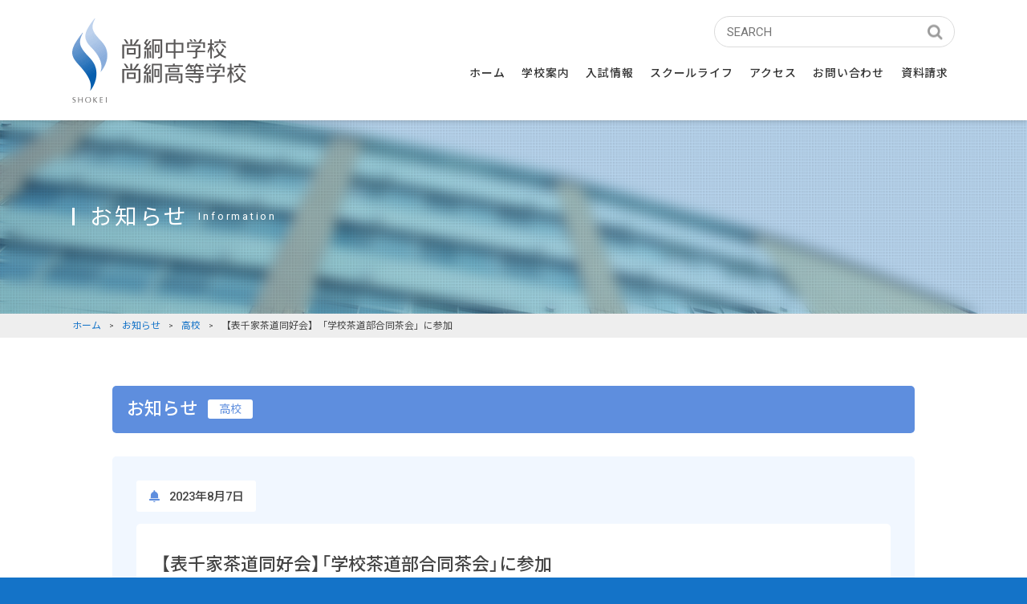

--- FILE ---
content_type: text/html; charset=UTF-8
request_url: https://www.shokei-gakuen.ac.jp/jh-hs/news/hs_20230807_12504.html
body_size: 10538
content:
<!DOCTYPE html>
<html lang="ja">

<head>
  <meta charset="utf-8">
  <meta http-equiv="X-UA-Compatible" content="IE=edge">
  <meta name="viewport" content="width=device-width, initial-scale=1, maximum-scale=1">
  <meta name="format-detection" content="telephone=no">
  <link rel="alternate" hreflang="ja" href="https://www.shokei-gakuen.ac.jp/jh-hs/news/hs_20230807_12504.html" />
  <link rel="dns-prefetch" href="//apis.google.com">
  <link rel="preload" href="https://www.shokei-gakuen.ac.jp/jh-hs/control/wp-content/themes/jh-hs/css/style.min.css" as="style">
      <link rel="preload" href="https://www.shokei-gakuen.ac.jp/jh-hs/control/wp-content/themes/jh-hs/css/pages.min.css" as="style">
  
  <link rel="index" href="https://www.shokei-gakuen.ac.jp/jh-hs/">
  <link rel="icon" type="image/ico" href="/image/favicon.ico" />
  <link rel="apple-touch-icon" href="https://www.shokei-gakuen.ac.jp/jh-hs/control/wp-content/themes/jh-hs/image/apple-touch-icon.png">
  <!-- スタイルシート -->
  <link href="https://www.shokei-gakuen.ac.jp/jh-hs/control/wp-content/themes/jh-hs/css/style.min.css" rel="stylesheet" type="text/css" media="all">
      <link href="https://www.shokei-gakuen.ac.jp/jh-hs/control/wp-content/themes/jh-hs/css/pages.min.css?20241217" rel="stylesheet" type="text/css" media="all">
    <link href="https://www.shokei-gakuen.ac.jp/jh-hs/control/wp-content/themes/jh-hs/css/print.min.css" rel="stylesheet" type="text/css" media="print">
        <link rel="stylesheet" type="text/css" href="https://www.shokei-gakuen.ac.jp/jh-hs/control/wp-content/themes/jh-hs/css/single.min.css" media="all">
    <link rel="stylesheet" type="text/css" href="https://www.shokei-gakuen.ac.jp/jh-hs/control/wp-content/themes/jh-hs/css/modaal.min.css" media="all">
  
  <link rel="stylesheet" href="https://cdn.jsdelivr.net/npm/yakuhanjp@3.4.1/dist/css/yakuhanjp.min.css">
  <link rel="stylesheet" href="https://cdn.jsdelivr.net/npm/yakuhanjp@3.4.1/dist/css/yakuhanmp.min.css">
  <link rel="preconnect" href="https://fonts.googleapis.com">
  <link rel="preconnect" href="https://fonts.gstatic.com" crossorigin>
  <link href="https://fonts.googleapis.com/css2?family=Noto+Sans+JP:wght@100;300;400;500;700&family=Roboto:ital,wght@0,100;0,300;0,400;0,500;0,700;1,100;1,300;1,400;1,500;1,700&display=swap" rel="stylesheet">
  <link href="https://fonts.googleapis.com/css2?family=Noto+Serif+JP:wght@200;300;400;500;700&display=swap" rel="stylesheet">
  <meta name='robots' content='index, follow, max-image-preview:large, max-snippet:-1, max-video-preview:-1' />
	<style>img:is([sizes="auto" i], [sizes^="auto," i]) { contain-intrinsic-size: 3000px 1500px }</style>
	
	<title>【表千家茶道同好会】「学校茶道部合同茶会」に参加 | 尚絅中学校・尚絅高等学校</title>
	<meta name="description" content="熊本県熊本市にある尚絅中学校・尚絅高等学校のウェブサイトです。このページではお知らせをご覧いただけます。" />
	<link rel="canonical" href="https://www.shokei-gakuen.ac.jp/jh-hs/news/hs_20230807_12504.html" />
	<meta property="og:locale" content="ja_JP" />
	<meta property="og:type" content="article" />
	<meta property="og:title" content="【表千家茶道同好会】「学校茶道部合同茶会」に参加 | 尚絅中学校・尚絅高等学校" />
	<meta property="og:description" content="熊本県熊本市にある尚絅中学校・尚絅高等学校のウェブサイトです。このページではお知らせをご覧いただけます。" />
	<meta property="og:url" content="https://www.shokei-gakuen.ac.jp/jh-hs/news/hs_20230807_12504.html" />
	<meta property="og:site_name" content="尚絅中学校・尚絅高等学校" />
	<meta property="article:published_time" content="2023-08-07T01:02:10+00:00" />
	<meta property="og:image" content="https://www.shokei-gakuen.ac.jp/jh-hs/control/wp-content/uploads/2022/11/ogp.png" />
	<meta property="og:image:width" content="1200" />
	<meta property="og:image:height" content="630" />
	<meta property="og:image:type" content="image/png" />
	<meta name="author" content="中高 担当者" />
	<script type="application/ld+json" class="yoast-schema-graph">{"@context":"https://schema.org","@graph":[{"@type":"WebPage","@id":"https://www.shokei-gakuen.ac.jp/jh-hs/news/hs_20230807_12504.html","url":"https://www.shokei-gakuen.ac.jp/jh-hs/news/hs_20230807_12504.html","name":"【表千家茶道同好会】「学校茶道部合同茶会」に参加 | 尚絅中学校・尚絅高等学校","isPartOf":{"@id":"https://www.shokei-gakuen.ac.jp/jh-hs/#website"},"datePublished":"2023-08-07T01:02:10+00:00","author":{"@id":"https://www.shokei-gakuen.ac.jp/jh-hs/#/schema/person/dab990bf49c0df96a98a9000064839bf"},"description":"熊本県熊本市にある尚絅中学校・尚絅高等学校のウェブサイトです。このページではお知らせをご覧いただけます。","breadcrumb":{"@id":"https://www.shokei-gakuen.ac.jp/jh-hs/news/hs_20230807_12504.html#breadcrumb"},"inLanguage":"ja","potentialAction":[{"@type":"ReadAction","target":["https://www.shokei-gakuen.ac.jp/jh-hs/news/hs_20230807_12504.html"]}]},{"@type":"BreadcrumbList","@id":"https://www.shokei-gakuen.ac.jp/jh-hs/news/hs_20230807_12504.html#breadcrumb","itemListElement":[{"@type":"ListItem","position":1,"name":"ホーム","item":"https://www.shokei-gakuen.ac.jp/jh-hs"},{"@type":"ListItem","position":2,"name":"【表千家茶道同好会】「学校茶道部合同茶会」に参加"}]},{"@type":"WebSite","@id":"https://www.shokei-gakuen.ac.jp/jh-hs/#website","url":"https://www.shokei-gakuen.ac.jp/jh-hs/","name":"尚絅中学校・尚絅高等学校","description":"","potentialAction":[{"@type":"SearchAction","target":{"@type":"EntryPoint","urlTemplate":"https://www.shokei-gakuen.ac.jp/jh-hs/?s={search_term_string}"},"query-input":{"@type":"PropertyValueSpecification","valueRequired":true,"valueName":"search_term_string"}}],"inLanguage":"ja"},{"@type":"Person","@id":"https://www.shokei-gakuen.ac.jp/jh-hs/#/schema/person/dab990bf49c0df96a98a9000064839bf","name":"中高 担当者","image":{"@type":"ImageObject","inLanguage":"ja","@id":"https://www.shokei-gakuen.ac.jp/jh-hs/#/schema/person/image/","url":"https://secure.gravatar.com/avatar/0197f807a1a7a646ee27771342bb40eafe508c5224dde33940b9b3a9e70c502a?s=96&d=mm&r=g","contentUrl":"https://secure.gravatar.com/avatar/0197f807a1a7a646ee27771342bb40eafe508c5224dde33940b9b3a9e70c502a?s=96&d=mm&r=g","caption":"中高 担当者"}}]}</script>


<link rel='stylesheet' id='wp-block-library-css' href='https://www.shokei-gakuen.ac.jp/jh-hs/control/wp-includes/css/dist/block-library/style.min.css' type='text/css' media='all' />
<style id='classic-theme-styles-inline-css' type='text/css'>
/*! This file is auto-generated */
.wp-block-button__link{color:#fff;background-color:#32373c;border-radius:9999px;box-shadow:none;text-decoration:none;padding:calc(.667em + 2px) calc(1.333em + 2px);font-size:1.125em}.wp-block-file__button{background:#32373c;color:#fff;text-decoration:none}
</style>
<style id='global-styles-inline-css' type='text/css'>
:root{--wp--preset--aspect-ratio--square: 1;--wp--preset--aspect-ratio--4-3: 4/3;--wp--preset--aspect-ratio--3-4: 3/4;--wp--preset--aspect-ratio--3-2: 3/2;--wp--preset--aspect-ratio--2-3: 2/3;--wp--preset--aspect-ratio--16-9: 16/9;--wp--preset--aspect-ratio--9-16: 9/16;--wp--preset--color--black: #000000;--wp--preset--color--cyan-bluish-gray: #abb8c3;--wp--preset--color--white: #ffffff;--wp--preset--color--pale-pink: #f78da7;--wp--preset--color--vivid-red: #cf2e2e;--wp--preset--color--luminous-vivid-orange: #ff6900;--wp--preset--color--luminous-vivid-amber: #fcb900;--wp--preset--color--light-green-cyan: #7bdcb5;--wp--preset--color--vivid-green-cyan: #00d084;--wp--preset--color--pale-cyan-blue: #8ed1fc;--wp--preset--color--vivid-cyan-blue: #0693e3;--wp--preset--color--vivid-purple: #9b51e0;--wp--preset--gradient--vivid-cyan-blue-to-vivid-purple: linear-gradient(135deg,rgba(6,147,227,1) 0%,rgb(155,81,224) 100%);--wp--preset--gradient--light-green-cyan-to-vivid-green-cyan: linear-gradient(135deg,rgb(122,220,180) 0%,rgb(0,208,130) 100%);--wp--preset--gradient--luminous-vivid-amber-to-luminous-vivid-orange: linear-gradient(135deg,rgba(252,185,0,1) 0%,rgba(255,105,0,1) 100%);--wp--preset--gradient--luminous-vivid-orange-to-vivid-red: linear-gradient(135deg,rgba(255,105,0,1) 0%,rgb(207,46,46) 100%);--wp--preset--gradient--very-light-gray-to-cyan-bluish-gray: linear-gradient(135deg,rgb(238,238,238) 0%,rgb(169,184,195) 100%);--wp--preset--gradient--cool-to-warm-spectrum: linear-gradient(135deg,rgb(74,234,220) 0%,rgb(151,120,209) 20%,rgb(207,42,186) 40%,rgb(238,44,130) 60%,rgb(251,105,98) 80%,rgb(254,248,76) 100%);--wp--preset--gradient--blush-light-purple: linear-gradient(135deg,rgb(255,206,236) 0%,rgb(152,150,240) 100%);--wp--preset--gradient--blush-bordeaux: linear-gradient(135deg,rgb(254,205,165) 0%,rgb(254,45,45) 50%,rgb(107,0,62) 100%);--wp--preset--gradient--luminous-dusk: linear-gradient(135deg,rgb(255,203,112) 0%,rgb(199,81,192) 50%,rgb(65,88,208) 100%);--wp--preset--gradient--pale-ocean: linear-gradient(135deg,rgb(255,245,203) 0%,rgb(182,227,212) 50%,rgb(51,167,181) 100%);--wp--preset--gradient--electric-grass: linear-gradient(135deg,rgb(202,248,128) 0%,rgb(113,206,126) 100%);--wp--preset--gradient--midnight: linear-gradient(135deg,rgb(2,3,129) 0%,rgb(40,116,252) 100%);--wp--preset--font-size--small: 13px;--wp--preset--font-size--medium: 20px;--wp--preset--font-size--large: 36px;--wp--preset--font-size--x-large: 42px;--wp--preset--spacing--20: 0.44rem;--wp--preset--spacing--30: 0.67rem;--wp--preset--spacing--40: 1rem;--wp--preset--spacing--50: 1.5rem;--wp--preset--spacing--60: 2.25rem;--wp--preset--spacing--70: 3.38rem;--wp--preset--spacing--80: 5.06rem;--wp--preset--shadow--natural: 6px 6px 9px rgba(0, 0, 0, 0.2);--wp--preset--shadow--deep: 12px 12px 50px rgba(0, 0, 0, 0.4);--wp--preset--shadow--sharp: 6px 6px 0px rgba(0, 0, 0, 0.2);--wp--preset--shadow--outlined: 6px 6px 0px -3px rgba(255, 255, 255, 1), 6px 6px rgba(0, 0, 0, 1);--wp--preset--shadow--crisp: 6px 6px 0px rgba(0, 0, 0, 1);}:where(.is-layout-flex){gap: 0.5em;}:where(.is-layout-grid){gap: 0.5em;}body .is-layout-flex{display: flex;}.is-layout-flex{flex-wrap: wrap;align-items: center;}.is-layout-flex > :is(*, div){margin: 0;}body .is-layout-grid{display: grid;}.is-layout-grid > :is(*, div){margin: 0;}:where(.wp-block-columns.is-layout-flex){gap: 2em;}:where(.wp-block-columns.is-layout-grid){gap: 2em;}:where(.wp-block-post-template.is-layout-flex){gap: 1.25em;}:where(.wp-block-post-template.is-layout-grid){gap: 1.25em;}.has-black-color{color: var(--wp--preset--color--black) !important;}.has-cyan-bluish-gray-color{color: var(--wp--preset--color--cyan-bluish-gray) !important;}.has-white-color{color: var(--wp--preset--color--white) !important;}.has-pale-pink-color{color: var(--wp--preset--color--pale-pink) !important;}.has-vivid-red-color{color: var(--wp--preset--color--vivid-red) !important;}.has-luminous-vivid-orange-color{color: var(--wp--preset--color--luminous-vivid-orange) !important;}.has-luminous-vivid-amber-color{color: var(--wp--preset--color--luminous-vivid-amber) !important;}.has-light-green-cyan-color{color: var(--wp--preset--color--light-green-cyan) !important;}.has-vivid-green-cyan-color{color: var(--wp--preset--color--vivid-green-cyan) !important;}.has-pale-cyan-blue-color{color: var(--wp--preset--color--pale-cyan-blue) !important;}.has-vivid-cyan-blue-color{color: var(--wp--preset--color--vivid-cyan-blue) !important;}.has-vivid-purple-color{color: var(--wp--preset--color--vivid-purple) !important;}.has-black-background-color{background-color: var(--wp--preset--color--black) !important;}.has-cyan-bluish-gray-background-color{background-color: var(--wp--preset--color--cyan-bluish-gray) !important;}.has-white-background-color{background-color: var(--wp--preset--color--white) !important;}.has-pale-pink-background-color{background-color: var(--wp--preset--color--pale-pink) !important;}.has-vivid-red-background-color{background-color: var(--wp--preset--color--vivid-red) !important;}.has-luminous-vivid-orange-background-color{background-color: var(--wp--preset--color--luminous-vivid-orange) !important;}.has-luminous-vivid-amber-background-color{background-color: var(--wp--preset--color--luminous-vivid-amber) !important;}.has-light-green-cyan-background-color{background-color: var(--wp--preset--color--light-green-cyan) !important;}.has-vivid-green-cyan-background-color{background-color: var(--wp--preset--color--vivid-green-cyan) !important;}.has-pale-cyan-blue-background-color{background-color: var(--wp--preset--color--pale-cyan-blue) !important;}.has-vivid-cyan-blue-background-color{background-color: var(--wp--preset--color--vivid-cyan-blue) !important;}.has-vivid-purple-background-color{background-color: var(--wp--preset--color--vivid-purple) !important;}.has-black-border-color{border-color: var(--wp--preset--color--black) !important;}.has-cyan-bluish-gray-border-color{border-color: var(--wp--preset--color--cyan-bluish-gray) !important;}.has-white-border-color{border-color: var(--wp--preset--color--white) !important;}.has-pale-pink-border-color{border-color: var(--wp--preset--color--pale-pink) !important;}.has-vivid-red-border-color{border-color: var(--wp--preset--color--vivid-red) !important;}.has-luminous-vivid-orange-border-color{border-color: var(--wp--preset--color--luminous-vivid-orange) !important;}.has-luminous-vivid-amber-border-color{border-color: var(--wp--preset--color--luminous-vivid-amber) !important;}.has-light-green-cyan-border-color{border-color: var(--wp--preset--color--light-green-cyan) !important;}.has-vivid-green-cyan-border-color{border-color: var(--wp--preset--color--vivid-green-cyan) !important;}.has-pale-cyan-blue-border-color{border-color: var(--wp--preset--color--pale-cyan-blue) !important;}.has-vivid-cyan-blue-border-color{border-color: var(--wp--preset--color--vivid-cyan-blue) !important;}.has-vivid-purple-border-color{border-color: var(--wp--preset--color--vivid-purple) !important;}.has-vivid-cyan-blue-to-vivid-purple-gradient-background{background: var(--wp--preset--gradient--vivid-cyan-blue-to-vivid-purple) !important;}.has-light-green-cyan-to-vivid-green-cyan-gradient-background{background: var(--wp--preset--gradient--light-green-cyan-to-vivid-green-cyan) !important;}.has-luminous-vivid-amber-to-luminous-vivid-orange-gradient-background{background: var(--wp--preset--gradient--luminous-vivid-amber-to-luminous-vivid-orange) !important;}.has-luminous-vivid-orange-to-vivid-red-gradient-background{background: var(--wp--preset--gradient--luminous-vivid-orange-to-vivid-red) !important;}.has-very-light-gray-to-cyan-bluish-gray-gradient-background{background: var(--wp--preset--gradient--very-light-gray-to-cyan-bluish-gray) !important;}.has-cool-to-warm-spectrum-gradient-background{background: var(--wp--preset--gradient--cool-to-warm-spectrum) !important;}.has-blush-light-purple-gradient-background{background: var(--wp--preset--gradient--blush-light-purple) !important;}.has-blush-bordeaux-gradient-background{background: var(--wp--preset--gradient--blush-bordeaux) !important;}.has-luminous-dusk-gradient-background{background: var(--wp--preset--gradient--luminous-dusk) !important;}.has-pale-ocean-gradient-background{background: var(--wp--preset--gradient--pale-ocean) !important;}.has-electric-grass-gradient-background{background: var(--wp--preset--gradient--electric-grass) !important;}.has-midnight-gradient-background{background: var(--wp--preset--gradient--midnight) !important;}.has-small-font-size{font-size: var(--wp--preset--font-size--small) !important;}.has-medium-font-size{font-size: var(--wp--preset--font-size--medium) !important;}.has-large-font-size{font-size: var(--wp--preset--font-size--large) !important;}.has-x-large-font-size{font-size: var(--wp--preset--font-size--x-large) !important;}
:where(.wp-block-post-template.is-layout-flex){gap: 1.25em;}:where(.wp-block-post-template.is-layout-grid){gap: 1.25em;}
:where(.wp-block-columns.is-layout-flex){gap: 2em;}:where(.wp-block-columns.is-layout-grid){gap: 2em;}
:root :where(.wp-block-pullquote){font-size: 1.5em;line-height: 1.6;}
</style>
  <!-- Google tag (gtag.js) -->
  <script async src="https://www.googletagmanager.com/gtag/js?id=G-G9Q4705LL0"></script>
  <script>
    window.dataLayer = window.dataLayer || [];
    function gtag(){dataLayer.push(arguments);}
    gtag('js', new Date());

    gtag('config', 'G-G9Q4705LL0');
  </script>
  <!-- Google Tag Manager -->
  <script>(function(w,d,s,l,i){w[l]=w[l]||[];w[l].push({'gtm.start':
  new Date().getTime(),event:'gtm.js'});var f=d.getElementsByTagName(s)[0],
  j=d.createElement(s),dl=l!='dataLayer'?'&l='+l:'';j.async=true;j.src=
  'https://www.googletagmanager.com/gtm.js?id='+i+dl;f.parentNode.insertBefore(j,f);
  })(window,document,'script','dataLayer','GTM-NMHM377C');</script>
  <!-- End Google Tag Manager -->
</head>

<body id="top" class="pages news">
  <!-- Google Tag Manager (noscript) -->
  <noscript><iframe src="https://www.googletagmanager.com/ns.html?id=GTM-NMHM377C"
  height="0" width="0" style="display:none;visibility:hidden"></iframe></noscript>
  <!-- End Google Tag Manager (noscript) -->
  <header id="header">
    <div class="global-header container">
      <h1 class="global-header__logo"><a href="https://www.shokei-gakuen.ac.jp/jh-hs/">尚絅中学校・尚絅高等学校</a></h1>
      <nav class="global-header__nav">
        <ul class="global-header__nav-main">
          <li>
            <a href="https://www.shokei-gakuen.ac.jp/jh-hs/"><i></i>ホーム</a>
          </li>
          <li>
            <a class="btn--toggle">学校案内</a>
            <ul class="global-header__nav-child">
                              <li><a href="https://www.shokei-gakuen.ac.jp/jh-hs/about/"><i></i>学校案内</a></li>
                <li><a href="https://www.shokei-gakuen.ac.jp/jh-hs/about/#philosophy"><i></i>建学の精神</a></li>
                <li><a href="https://www.shokei-gakuen.ac.jp/jh-hs/about/#ideal"><i></i>教育理念</a></li>
                <li><a href="https://www.shokei-gakuen.ac.jp/jh-hs/about/#history"><i></i>学校沿革</a></li>
                <li><a href="https://www.shokei-gakuen.ac.jp/jh-hs/about/#message"><i></i>ご挨拶</a></li>
                          </ul>
          </li>
          <!-- <li>
            <a class="btn--toggle">教育システム</a>
            <ul class="global-header__nav-child">
              <li>
                <a href="https://www.shokei-gakuen.ac.jp/jh-hs/system/ikkan/"><i></i>中高一貫コース</a>
              </li>
              <li>
                <a href="https://www.shokei-gakuen.ac.jp/jh-hs/system/tokushin/"><i></i>特別進学コース</a>
              </li>
              <li>
                <a href="https://www.shokei-gakuen.ac.jp/jh-hs/system/sougou/"><i></i>総合進学コース</a>
              </li>
            </ul>
          </li> -->
          <li>
            <a class="btn--toggle">入試情報</a>
            <ul class="global-header__nav-child">
              <!-- <li>
                <a href="https://www.shokei-gakuen.ac.jp/jh-hs/files/guide/guide-2025-jh.pdf" target="_blank"><i></i>募集要項<span class="text--sm">（中学校）</span></a>
              </li>
              <li>
                <a href="https://www.shokei-gakuen.ac.jp/jh-hs/files/guide/guide-2025-hs.pdf" target="_blank"><i></i>募集要項<span class="text--sm">（高等学校）</span></a>
              </li> -->
              <li>
                <a href="https://www.shokei-gakuen.ac.jp/jh-hs/exam/excursion/"><i></i>説明会・学校見学</a>
              </li>
            </ul>
          </li>
          <li>
            <a class="btn--toggle">スクールライフ</a>
            <ul class="global-header__nav-child">
              <li>
                <a href="https://www.shokei-gakuen.ac.jp/jh-hs/life/club/"><i></i>クラブ活動</a>
              </li>
              <li>
                <a href="https://www.shokei-gakuen.ac.jp/jh-hs/life/club_hoshin"><i></i>部活動方針</a>
              </li>
              <li>
                <a href="https://www.shokei-gakuen.ac.jp/jh-hs/life/guide/"><i></i>校内案内</a>
              </li>
              <!-- <li>
                <a href="https://www.shokei-gakuen.ac.jp/jh-hs/life/event_jh/"><i></i>中学校年間行事</a>
              </li> -->
              <li>
                <a href="https://www.shokei-gakuen.ac.jp/jh-hs/files/jyugyo-tokurei.pdf" target="_blank"><i></i>授業時数特例校制度<span class="text--sm">（中学校）</span></a>
              </li>
              <!-- <li>
                <a href="https://www.shokei-gakuen.ac.jp/jh-hs/life/event_hs/"><i></i>高等学校年間行事</a>
              </li> -->
              <li>
                <a href="https://www.shokei-gakuen.ac.jp/jh-hs/life/uniform/"><i></i>制服紹介</a>
              </li>
              <li>
                <a href="https://www.shokei-gakuen.ac.jp/jh-hs/life/library/"><i></i>尚絅中学・高等学校図書館</a>
              </li>
              <li>
                <a href="https://www.shokei-gakuen.ac.jp/jh-hs/files/ijime_guideline.pdf" target="_blank"><i></i>学校いじめ防止基本方針</a>
              </li>
              <li>
                <a href="/files/harassment_2017.pdf" target="_blank"><i></i>ハラスメント防止ガイドライン</a>
              </li>
              <li>
                <a href="/files/r7_harassment_sodan.pdf?20250404" target="_blank"><i></i>ハラスメント相談窓口</a>
              </li>
              <li>
                <a href="/files/socialmediaguideline.pdf" target="_blank"><i></i>ソーシャルメディア利用のガイドライン</a>
              </li>
            </ul>
          </li>
                      <li><a href="https://www.shokei-gakuen.ac.jp/jh-hs/contacts#access">アクセス</a></li>
                    <li><a href="https://www.shokei-gakuen.ac.jp/jh-hs/contacts/">お問い合わせ</a></li>
          <li><a href="https://www.shokei-gakuen.ac.jp/jh-hs/request/">資料請求</a></li>
        </ul>
        <div class="global-header__nav-search">
          <form method="get" action="https://www.shokei-gakuen.ac.jp/jh-hs/index.php" class="form-mg pos_base">
            <input type="text" name="s" id="ss" class="search--box" placeholder="SEARCH">
            <input type="submit" class="btn--search" tabindex="2" value="">
          </form>
        </div>
      </nav>

      <div class="btn--shiryo-sp">
        <a href="https://www.shokei-gakuen.ac.jp/jh-hs/request/"><span>資料</span><span>請求</span></a>
      </div>

      <button class="global-header__hamburger-btn nav-toggle">
        <span></span>
        <span></span>
        <span></span>
      </button>
      <div class="nav-cover nav-toggle"></div>
    </div>
  </header>
<section id="main">
  <div class="hero-area">
    <div class="hero__pages hero__pages--news">
      <div class="container">
        <h2 class="page__title"><span>お知らせ<span>Information</span></span></h2>
      </div>
    </div>
  </div>
  <div class="pankuzu">
    <ul class="container">
      <!-- Breadcrumb NavXT 7.4.1 -->
<li class="home"><a title="Go to 尚絅中学校・尚絅高等学校." href="https://www.shokei-gakuen.ac.jp/jh-hs">ホーム</a></li>
<li class="taxonomy category"><a title="Go to the お知らせ category archives." href="https://www.shokei-gakuen.ac.jp/jh-hs/news/">お知らせ</a></li>
<li class="taxonomy category"><a title="Go to the 高校 category archives." href="https://www.shokei-gakuen.ac.jp/jh-hs/news/hs/">高校</a></li>
<li class="post post-post current-item">【表千家茶道同好会】「学校茶道部合同茶会」に参加</li>
    </ul>
  </div>

  <div id="content">
    <div class="section">
      <div class="container--md">
        <h3 class="title-boxed title-boxed--sm title--lv-2 title-single title-icon bg-hs">お知らせ<span class="color-hs">高校</span></h3>

        <!-- <h3 class="title-boxed title-boxed--sm title--lv-2 title-single title-icon bg-hs">
          お知らせ
          <span class="color-hs"></span>
        </h3> -->
                            <div class="pad-box pad-box--md rad-box bg-common mb--md">
            <div class="badge badge--md bg-white mb--sm has-icon">
              <i class="icon-bell color-hs"></i> <time datetime="2023-8-7">2023年8月7日</time>
            </div>

            <div class="pad-box pad-box--md rad-box bg-white">
                            <h4 class="title--lv-2 title-lined title-article h3 border-news">【表千家茶道同好会】「学校茶道部合同茶会」に参加</h4>
              <div class="infoBody"><p>８月６日(日)、中央区草葉町の白川公園茶室で行われた「学校茶道部合同茶会」に、表千家茶道同好会の生徒たちが参加しました。<br />
この茶会は、学校間交流を図り、茶道文化への理解を深めてもらうことを目的として、表千家同門会県支部が開いているものです。１９回目となった今回の茶会には県内の中学、高校、大学から、茶道部員ら約３２０人が参加しました。</p>
<p>これまで部活動で外部講師の先生の丁寧なご指導のもと、稽古を重ねてきたお陰で立礼席を立派に務めることができました。お客様方からお褒めの言葉も頂き、大変励みになりました。７月２２日、８月５日に学校で開催された「第１・２回オープンスクール」で参加者の方へお点前披露をした経験も、当日、落ち着いてお点前を披露することにつながったと思います。ありがとうございました。</p>
</div>
                              <div class="temp-imgs">
                  <div class="flex-box ratio--5-5 break--sm">
                    <div>
                      <figure class="has-caption">
                                                                                                      <img width="3019" height="2056" src="https://www.shokei-gakuen.ac.jp/jh-hs/control/wp-content/uploads/2023/08/C59B927A-CF5A-4990-B852-A34D4418E5C9-e1691370004331.jpeg" class="attachment-full size-full" alt="" decoding="async" fetchpriority="high" srcset="https://www.shokei-gakuen.ac.jp/jh-hs/control/wp-content/uploads/2023/08/C59B927A-CF5A-4990-B852-A34D4418E5C9-e1691370004331.jpeg 3019w, https://www.shokei-gakuen.ac.jp/jh-hs/control/wp-content/uploads/2023/08/C59B927A-CF5A-4990-B852-A34D4418E5C9-e1691370004331-300x204.jpeg 300w, https://www.shokei-gakuen.ac.jp/jh-hs/control/wp-content/uploads/2023/08/C59B927A-CF5A-4990-B852-A34D4418E5C9-e1691370004331-768x523.jpeg 768w, https://www.shokei-gakuen.ac.jp/jh-hs/control/wp-content/uploads/2023/08/C59B927A-CF5A-4990-B852-A34D4418E5C9-e1691370004331-1024x697.jpeg 1024w" sizes="(max-width: 3019px) 100vw, 3019px" />                                                                                                  </figure>
                    </div>
                    <div>
                      <figure class="has-caption">
                                                                                                      <img width="3133" height="1836" src="https://www.shokei-gakuen.ac.jp/jh-hs/control/wp-content/uploads/2023/08/FEB34019-EBD4-4566-95DA-776F425DEA08-e1691369965385.jpeg" class="attachment-full size-full" alt="" decoding="async" srcset="https://www.shokei-gakuen.ac.jp/jh-hs/control/wp-content/uploads/2023/08/FEB34019-EBD4-4566-95DA-776F425DEA08-e1691369965385.jpeg 3133w, https://www.shokei-gakuen.ac.jp/jh-hs/control/wp-content/uploads/2023/08/FEB34019-EBD4-4566-95DA-776F425DEA08-e1691369965385-300x176.jpeg 300w, https://www.shokei-gakuen.ac.jp/jh-hs/control/wp-content/uploads/2023/08/FEB34019-EBD4-4566-95DA-776F425DEA08-e1691369965385-768x450.jpeg 768w, https://www.shokei-gakuen.ac.jp/jh-hs/control/wp-content/uploads/2023/08/FEB34019-EBD4-4566-95DA-776F425DEA08-e1691369965385-1024x600.jpeg 1024w" sizes="(max-width: 3133px) 100vw, 3133px" />                                                                                                  </figure>
                    </div>
                    <div>
                      <figure class="has-caption">
                                                                      </figure>
                    </div>
                    <div>
                      <figure class="has-caption">
                                                                      </figure>
                    </div>
                    <div>
                      <figure class="has-caption">
                                                                      </figure>
                    </div>
                    <div>
                      <figure class="has-caption">
                                                                      </figure>
                    </div>
                    <div>
                      <figure class="has-caption">
                                                                      </figure>
                    </div>
                    <div>
                      <figure class="has-caption">
                                                                      </figure>
                    </div>
                    <div>
                      <figure class="has-caption">
                                                                      </figure>
                    </div>
                    <div>
                      <figure class="has-caption">
                                                                      </figure>
                    </div>
                  </div>
                </div>
                          </div>
          </div>
                
        <section class="inner">
          <h4 class="title--recent-news title--lv-2 title-boxed title-boxed--sm title-icon bg-hs"><i class="icon-pen"></i>最新のお知らせ<span class="text--school">高校</span></h4>
          <div class="pad-box--md bg-common rad-box ">
            
                        
              <ul class="list--news list--news-horizontal">
                                                    <li class="list--news-horizontal__item">
                    <span class="icon-new"><span>NEW</span></span>                                          <a href="https://www.shokei-gakuen.ac.jp/jh-hs/news_20251113_17238.html">
                                              <div class="list--news-horizontal__info">
                          <span class="list--news-card__cat">

                            <!-- <i class="badge badge--sm bg-cat">カテゴリ名</i> -->
                                                          <i class="badge badge--sm bg-hs cat-single">高校</i>
                                                      </span>
                          <time datetime="2025-11-13T15:45:42+09:00" pubdate="pubdate">2025.11.13</time>
                        </div>
                        <div class="list--news-horizontal__body">
                          <h3 class="list--news-horizontal__title">【書道 高校】第22回公徳文芸賞 優秀賞等受賞</h3>
                                                      <p>熊本公徳会は、平成１６年に公徳文芸賞を設け、熊本県内の高校生から文芸作品を募集しています。
日本の・・・【続きを読む】</p>
                                                  </div>
                        </a>
                  </li>
                                                    <li class="list--news-horizontal__item">
                    <span class="icon-new"><span>NEW</span></span>                                          <a href="https://www.shokei-gakuen.ac.jp/jh-hs/news_20251113_17286.html">
                                              <div class="list--news-horizontal__info">
                          <span class="list--news-card__cat">

                            <!-- <i class="badge badge--sm bg-cat">カテゴリ名</i> -->
                                                          <i class="badge badge--sm bg-hs cat-single">高校</i>
                                                      </span>
                          <time datetime="2025-11-13T15:42:22+09:00" pubdate="pubdate">2025.11.13</time>
                        </div>
                        <div class="list--news-horizontal__body">
                          <h3 class="list--news-horizontal__title">【弓道部】第44回全国高等学校弓道選抜大会熊本県予選の結果</h3>
                                                      <p>11月8日(土）、9日(日）、熊本市植木弓道場において、この大会が行われました。結果は以下のとおりで・・・【続きを読む】</p>
                                                  </div>
                        </a>
                  </li>
                                                    <li class="list--news-horizontal__item">
                    <span class="icon-new"><span>NEW</span></span>                                          <a href="https://www.shokei-gakuen.ac.jp/jh-hs/news_20251111_17290.html">
                                              <div class="list--news-horizontal__info">
                          <span class="list--news-card__cat">

                            <!-- <i class="badge badge--sm bg-cat">カテゴリ名</i> -->
                                                          <i class="badge badge--sm bg-hs cat-single">高校</i>
                                                      </span>
                          <time datetime="2025-11-11T15:35:19+09:00" pubdate="pubdate">2025.11.11</time>
                        </div>
                        <div class="list--news-horizontal__body">
                          <h3 class="list--news-horizontal__title">【剣道部】「 令和７年度熊本県下高等学校新人剣道大会 兼 第 40 回九州高等学校選抜剣道大会県予選会」 団体３位、個人ベスト８等</h3>
                                                      <p>１１月８日（土）、９日(日）に開催されたこの大会で団体３位入賞、個人でベスト８,１６となりました。詳・・・【続きを読む】</p>
                                                  </div>
                        </a>
                  </li>
                                                    <li class="list--news-horizontal__item">
                    <span class="icon-new"><span>NEW</span></span>                                          <a href="https://www.shokei-gakuen.ac.jp/jh-hs/news_20251111_17293.html">
                                              <div class="list--news-horizontal__info">
                          <span class="list--news-card__cat">

                            <!-- <i class="badge badge--sm bg-cat">カテゴリ名</i> -->
                                                          <i class="badge badge--sm bg-hs cat-single">高校</i>
                                                      </span>
                          <time datetime="2025-11-11T15:33:46+09:00" pubdate="pubdate">2025.11.11</time>
                        </div>
                        <div class="list--news-horizontal__body">
                          <h3 class="list--news-horizontal__title">【ソフトテニス部】「令和７年度全日本高等学校選抜九州地区予選会熊本県選考会 兼県下大会ソフトテニス競技学校対抗」 ベスト４</h3>
                                                      <p>１１月８日(土)・９日(日)、熊本県民総合運動公園メインテニスコート、パークドーム熊本で開催されたこ・・・【続きを読む】</p>
                                                  </div>
                        </a>
                  </li>
                                                    <li class="list--news-horizontal__item">
                    <span class="icon-new"><span>NEW</span></span>                                          <a href="https://www.shokei-gakuen.ac.jp/jh-hs/news_20251110_17273.html">
                                              <div class="list--news-horizontal__info">
                          <span class="list--news-card__cat">

                            <!-- <i class="badge badge--sm bg-cat">カテゴリ名</i> -->
                                                          <i class="badge badge--sm bg-hs cat-single">高校</i>
                                                      </span>
                          <time datetime="2025-11-10T15:43:30+09:00" pubdate="pubdate">2025.11.10</time>
                        </div>
                        <div class="list--news-horizontal__body">
                          <h3 class="list--news-horizontal__title">【高校】 尚絅大学・尚絅短期大学部 外国語スピーチコンテストで学長賞等を受賞</h3>
                                                      <p>11月8日に尚絅大学で行われたこのコンテストで、次の生徒たちが賞をいただきました。

日本語スピ・・・【続きを読む】</p>
                                                  </div>
                        </a>
                  </li>
                              </ul>
                                  </div>
        </section>


        <div class="btn-container mt--md">
          <div class="flex-box ratio--5-5 break--sm">
            <div>
              <a class="btn btn--icon bg-hs btn--sm" href="https://www.shokei-gakuen.ac.jp/jh-hs/news/hs/"><i class="icon-circle-right"></i>お知らせの一覧（高校）へ</a>
            </div>
            <div>
              <a class="btn btn--icon bg-sub btn--sm" href="https://www.shokei-gakuen.ac.jp/jh-hs/news/"><i class="icon-circle-right"></i>全てのお知らせの一覧へ</a>
            </div>
          </div>
        </div>

      </div>
    </div>
  </div>
</section>





<footer id="footer">
  <div class="footer-nav section">
    <div class="container">
      <div class="flex-box flex-box--ft-nav">
        <div class="flex-box--ft__child">
          <ul>
            <li><a href="https://www.shokei-gakuen.ac.jp/jh-hs/news/"><i class="icon-circle-right"></i>お知らせ</a></li>
                          <li><a href="https://www.shokei-gakuen.ac.jp/jh-hs/contacts#access"><i class="icon-circle-right"></i>交通アクセス</a></li>
                        <li><a href="https://www.shokei-gakuen.ac.jp/jh-hs/contacts/"><i class="icon-circle-right"></i>お問い合わせ</a></li>
            <li><a href="https://www.shokei-gakuen.ac.jp/jh-hs/request/" target="_blank"><i class="icon-circle-right"></i>資料請求</a></li>
          </ul>
        </div>
        <div class="flex-box--ft__child">
          <p class="footer-nav__title btn--toggle"><i></i>学校案内</p>
          <ul>
                          <li><a href="https://www.shokei-gakuen.ac.jp/jh-hs/about/"><i class="icon-circle-right"></i>学校案内</a></li>
              <li><a href="https://www.shokei-gakuen.ac.jp/jh-hs/about#philosophy"><i class="icon-circle-right"></i>建学の精神</a></li>
              <li><a href="https://www.shokei-gakuen.ac.jp/jh-hs/about#ideal"><i class="icon-circle-right"></i>教育理念</a></li>
              <li><a href="https://www.shokei-gakuen.ac.jp/jh-hs/about#history"><i class="icon-circle-right"></i>学校沿革</a></li>
              <li><a href="https://www.shokei-gakuen.ac.jp/jh-hs/about#message"><i class="icon-circle-right"></i>ご挨拶</a></li>
                      </ul>
        </div>
        <!-- <div class="flex-box--ft__child">
          <p class="footer-nav__title btn--toggle"><i></i>教育システム</p>
          <ul>
            <li>
              <a href="https://www.shokei-gakuen.ac.jp/jh-hs/system/ikkan/"><i class="icon-circle-right"></i>中高一貫コース</a>
            </li>
            <li>
              <a href="https://www.shokei-gakuen.ac.jp/jh-hs/system/tokushin/"><i class="icon-circle-right"></i>特別進学コース</a>
            </li>
            <li>
              <a href="https://www.shokei-gakuen.ac.jp/jh-hs/system/sougou/"><i class="icon-circle-right"></i>総合進学コース</a>
            </li>
          </ul>
        </div> -->
        <div class="flex-box--ft__child">
          <p class="footer-nav__title btn--toggle"><i></i>入試情報</p>
          <ul>
            <!-- <li>
              <a href="https://www.shokei-gakuen.ac.jp/jh-hs/files/guide/guide-2025-jh.pdf" target="_blank"><i class="icon-circle-right"></i>募集要項<span class="text--sm">（中学校）</span></a>
            </li>
            <li>
              <a href="https://www.shokei-gakuen.ac.jp/jh-hs/files/guide/guide-2025-hs.pdf" target="_blank"><i class="icon-circle-right"></i>募集要項<span class="text--sm">（高等学校）</span></a>
            </li> -->
            <li>
              <a href="https://www.shokei-gakuen.ac.jp/jh-hs/exam/excursion/"><i class="icon-circle-right"></i>説明会・学校見学</a>
            </li>
            <!-- <li>
              <a href="https://www.shokei-gakuen.ac.jp/jh-hs/exam/guideline_jh/"><i class="icon-circle-right"></i>資料請求</a>
            </li> -->
          </ul>
        </div>
        <div class="flex-box--ft__child">
          <p class="footer-nav__title btn--toggle"><i></i>スクールライフ</p>
          <div class="flex-box flex-box--ft-nav-life">
            <ul>
              <li>
                <a href="https://www.shokei-gakuen.ac.jp/jh-hs/life/club/"><i class="icon-circle-right"></i>クラブ活動</a>
              </li>
              <li>
                <a href="https://www.shokei-gakuen.ac.jp/jh-hs/life/club_hoshin"><i class="icon-circle-right"></i>部活動方針</a>
              </li>
              <!-- <li>
                <a href="https://www.shokei-gakuen.ac.jp/jh-hs/life/event_jh/"><i class="icon-circle-right"></i>中学校年間行事</a>
              </li> -->
              <li>
                <a href="https://www.shokei-gakuen.ac.jp/jh-hs/files/jyugyo-tokurei.pdf" target="_blank"><i class="icon-circle-right"></i>授業時数特例校制度<span class="text--sm">（中学校）</span></a>
              </li>
              <!-- <li>
                <a href="https://www.shokei-gakuen.ac.jp/jh-hs/life/event_hs/"><i class="icon-circle-right"></i>高等学校年間行事</a>
              </li> -->
              <li>
                <a href="https://www.shokei-gakuen.ac.jp/jh-hs/life/guide/"><i class="icon-circle-right"></i>校内案内</a>
              </li>
              <li>
                <a href="https://www.shokei-gakuen.ac.jp/jh-hs/life/uniform/"><i class="icon-circle-right"></i>制服紹介</a>
              </li>
            </ul>
            <ul>
              <li>
                <a href="https://www.shokei-gakuen.ac.jp/jh-hs/life/library/"><i class="icon-circle-right"></i>尚絅中学・高等学校図書館</a>
              </li>
              <li>
                <a href="https://www.shokei-gakuen.ac.jp/jh-hs/files/ijime_guideline.pdf" target="_blank"><i class="icon-circle-right"></i>学校いじめ防止基本方針</a>
              </li>
              <li>
                <a href="/files/harassment_2017.pdf" target="_blank"><i class="icon-circle-right"></i>ハラスメント防止ガイドライン</a>
              </li>
              <li>
                <a href="/files/r7_harassment_sodan.pdf?20250404" target="_blank"><i class="icon-circle-right"></i>ハラスメント相談窓口</a>
              </li>
              <li>
                <a href="/files/socialmediaguideline.pdf" target="_blank"><i class="icon-circle-right"></i>ソーシャルメディア利用のガイドライン</a>
              </li>
            </ul>
          </div>
        </div>
      </div>
    </div>
  </div>

  <div class="container">
    <div class="flex-box footer__flex-box">
      <p class="footer__logo"><span>尚絅中学・高等学校</span></p>
      <div class="footer__campus-info">
        <div>
          <p>〒862-8678　熊本市中央区九品寺2丁目6-78.</p>
          <ul>
            <li><span>TEL：</span><span class="tel--link">096-366-0295</span></li>
            <li><span>FAX：</span>096-372-8341</li>
          </ul>
        </div>
      </div>
    </div>
  </div>
  <ul class="footer__scool-nav">
    <li><a href="/">尚絅学園</a></li>
    <li><a href="/univ/">尚絅大学・尚絅大学短期大学部</a></li>
    <li><a href="/kids/">附属こども園</a></li>
  </ul>
  <p class="text--center footer__name">学校法人　尚絅学園</p>
  <p class="text--center footer__copy">&copy; SHOKEI GAKUEN. ALL RIGHTS RESERVED.</p>
  <div class="go-top"><a href="#top">ページトップ</a></div>
</footer>
    <script type="speculationrules">
{"prefetch":[{"source":"document","where":{"and":[{"href_matches":"\/jh-hs\/*"},{"not":{"href_matches":["\/jh-hs\/control\/wp-*.php","\/jh-hs\/control\/wp-admin\/*","\/jh-hs\/control\/wp-content\/uploads\/*","\/jh-hs\/control\/wp-content\/*","\/jh-hs\/control\/wp-content\/plugins\/*","\/jh-hs\/control\/wp-content\/themes\/jh-hs\/*","\/jh-hs\/*\\?(.+)"]}},{"not":{"selector_matches":"a[rel~=\"nofollow\"]"}},{"not":{"selector_matches":".no-prefetch, .no-prefetch a"}}]},"eagerness":"conservative"}]}
</script>
<script type="text/javascript" src="https://www.shokei-gakuen.ac.jp/jh-hs/control/wp-includes/js/jquery/jquery.min.js" id="jquery-core-js"></script>
<script type="text/javascript" src="https://www.shokei-gakuen.ac.jp/jh-hs/control/wp-includes/js/jquery/jquery-migrate.min.js" id="jquery-migrate-js"></script>
<script type="text/javascript" src="https://www.shokei-gakuen.ac.jp/jh-hs/control/wp-content/themes/jh-hs/js/jquery.easing.min.js" id="easing-js"></script>
<script type="text/javascript" src="https://www.shokei-gakuen.ac.jp/jh-hs/control/wp-content/themes/jh-hs/js/modaal.min.js" id="modaal-js"></script>
<script type="text/javascript" src="https://www.shokei-gakuen.ac.jp/jh-hs/control/wp-content/themes/jh-hs/js/modal.min.js" id="modal-js"></script>
<script type="text/javascript" src="https://www.shokei-gakuen.ac.jp/jh-hs/control/wp-content/themes/jh-hs/js/sites.min.js" id="sites-js"></script>

<!-- Global site tag (gtag.js) - Google Analytics -->
<script async src="https://www.googletagmanager.com/gtag/js?id=UA-42562372-1"></script>
  <script>
    window.dataLayer = window.dataLayer || [];

    function gtag() {
      dataLayer.push(arguments);
    }
    gtag('js', new Date());

    gtag('config', 'UA-42562372-1');
  </script>
</body>

</html>
<!-- *´¨)
     ¸.•´¸.•*´¨) ¸.•*¨)
     (¸.•´ (¸.•` ¤ Comet Cache is Fully Functional ¤ ´¨) -->

<!-- Cache File Version Salt:       n/a -->

<!-- Cache File URL:                https://www.shokei-gakuen.ac.jp/jh-hs/news/hs_20230807_12504.html -->
<!-- Cache File Path:               /cache/comet-cache/cache/https/www-shokei-gakuen-ac-jp/jh-hs/news/hs-20230807-12504-html.html -->

<!-- Cache File Generated Via:      HTTP request -->
<!-- Cache File Generated On:       Nov 13th, 2025 @ 12:14 pm UTC -->
<!-- Cache File Generated In:       0.66151 seconds -->

<!-- Cache File Expires On:         Nov 14th, 2025 @ 12:14 pm UTC -->
<!-- Cache File Auto-Rebuild On:    Nov 14th, 2025 @ 12:14 pm UTC -->

--- FILE ---
content_type: text/css
request_url: https://www.shokei-gakuen.ac.jp/jh-hs/control/wp-content/themes/jh-hs/css/style.min.css
body_size: 23509
content:
@font-face{src:url(../fonts/GENJ-P-Regular.woff) format("woff");font-family:GENJ}@font-face{font-weight:500;src:url(../fonts/GENJ-P-Medium.woff) format("woff");font-family:GENJ}@font-face{font-weight:700;src:url(../fonts/GENJ-P-Bold.woff) format("woff");font-family:GENJ}.clear-fix:after,.dl-horizontal--lined:after{display:table;clear:both;content:""}.global-header__logo>*{display:block;overflow:hidden;text-indent:200%;white-space:nowrap}*,::after,::before{-webkit-box-sizing:border-box;box-sizing:border-box}html{-webkit-text-size-adjust:100%;line-height:1.15}body{margin:0;font-size:1rem}article,aside,figcaption,figure,footer,header,hgroup,main,nav,section{display:block}h1,h2,h3,h4,h5,h6{margin:0}p{margin-top:0;margin-bottom:0}ol,ul{margin:0;padding:0;list-style:none}address,blockquote,dd,dl,dt,figure,label,pre{margin:0;padding:0}table{border-collapse:collapse}th{text-align:inherit}hr{-webkit-box-sizing:content-box;box-sizing:content-box;height:0;overflow:visible}a{vertical-align:baseline;margin:0;background:0 0;padding:0;font-size:100%}code,kbd,samp{font-size:1em;font-family:monospace,monospace}address{font-style:normal;line-height:inherit}figure{margin:0}img{vertical-align:middle;border-style:none}svg{vertical-align:middle;overflow:hidden}button:focus{outline:0;border:0;background:0 0}button,input,optgroup,select,textarea{margin:0;font-size:inherit;line-height:inherit;font-family:inherit}button,input{overflow:visible}button,select{text-transform:none}select{word-wrap:normal}[type=button],[type=reset],[type=submit],button{-webkit-appearance:button}[type=button]:not(:disabled),[type=reset]:not(:disabled),[type=submit]:not(:disabled),button:not(:disabled){cursor:pointer}[type=button]::-moz-focus-inner,[type=reset]::-moz-focus-inner,[type=submit]::-moz-focus-inner,button::-moz-focus-inner{border-style:none;padding:0}input[type=checkbox],input[type=radio]{-webkit-box-sizing:border-box;box-sizing:border-box;padding:0}input[type=date],input[type=datetime-local],input[type=month],input[type=time]{-webkit-appearance:listbox}textarea{overflow:auto;resize:vertical}fieldset{margin:0;border:0;padding:0;min-width:0}legend{display:block;margin-bottom:.5rem;padding:0;width:100%;max-width:100%;color:inherit;font-size:1.5rem;line-height:inherit;white-space:normal}progress{vertical-align:baseline}[type=number]::-webkit-inner-spin-button,[type=number]::-webkit-outer-spin-button{height:auto}[type=search]{-webkit-appearance:none;outline-offset:-2px}[type=search]::-webkit-search-decoration{-webkit-appearance:none}::-webkit-file-upload-button{-webkit-appearance:button;font:inherit}output{display:inline-block}summary{display:list-item;cursor:pointer}template{display:none}[hidden]{display:none!important}[role=button]{cursor:pointer}html{-webkit-tap-highlight-color:rgba(20,115,200,.2);-webkit-text-size-adjust:100%;-webkit-tap-highlight-color:transparent;position:relative;background:#1473c8;height:auto;font-family:sans-serif}body{-webkit-font-smoothing:antialiased;-moz-osx-font-smoothing:grayscale;background-color:#fff;background-color:#fff;color:#444;font-weight:400;line-height:1.9;font-family:Roboto,"Noto Sans JP","Yu Gothic",YuGothic,"ヒラギノ角ゴ Pro","Hiragino Kaku Gothic Pro","メイリオ",Meiryo,Osaka,MS PGothic,sans-serif;text-align:left}a{-webkit-transition:all 250ms cubic-bezier(.445,.05,.55,.95) 0s;transition:all 250ms cubic-bezier(.445,.05,.55,.95) 0s;background-color:transparent;color:#1473c8;text-decoration:none}a:focus,a:hover{color:#1473c8;text-decoration:none}#main{overflow:hidden}html{font-size:62.25%}body{font-size:1.5rem}.h1,h1{font-size:3.4rem}.h2,h2{font-size:2.8rem}.h3,h3{font-size:2.2rem}.h4,h4{font-size:1.8rem}.h5,h5{font-size:1.6rem}.h6,h6{font-size:1.6rem}.text--lg{font-size:150%!important}.text--md{font-size:90%!important}.text--sm{font-size:80%!important}.text--xs{font-size:60%!important}.text--mincho{font-weight:500;font-family:YakuHanMP,"Noto Serif JP","ヒラギノ明朝 Pro W3","Hiragino Mincho Pro","ＭＳ Ｐ明朝","MS PMincho",Times,serif}@font-face{font-style:normal;font-weight:400;src:url(../fonts/shokei.eot?grgn8t);src:url(../fonts/shokei.eot?grgn8t#iefix) format("embedded-opentype"),url(../fonts/shokei.ttf?grgn8t) format("truetype"),url(../fonts/shokei.woff?grgn8t) format("woff"),url(../fonts/shokei.svg?grgn8t#shokei) format("svg");font-family:shokei;font-display:block}[class*=" icon-"],[class^=icon-]{speak:never;-webkit-font-smoothing:antialiased;-moz-osx-font-smoothing:grayscale;font-style:normal;font-variant:normal;font-weight:400;font-family:shokei!important;text-transform:none}.icon-important:before{content:""}.icon-check:before{content:""}.icon-gakusei:before{content:""}.icon-pen:before{content:""}.icon-pin:before{content:""}.icon-book:before{content:""}.icon-univ:before{content:""}.icon-bell:before{content:""}.icon-dot-lg:before{content:""}.icon-dot-sm:before{content:""}.icon-mail:before{content:""}.icon-home:before{content:""}.icon-pencil2:before{content:""}.icon-file-empty:before{content:""}.icon-phone:before{content:""}.icon-location:before{content:""}.icon-quotes-left:before{content:""}.icon-quotes-right:before{content:""}.icon-search:before{content:""}.icon-bookmark:before{content:""}.icon-bookmarks:before{content:""}.icon-warning:before{content:""}.icon-notification:before{content:""}.icon-question:before{content:""}.icon-plus:before{content:""}.icon-minus:before{content:""}.icon-info:before{content:""}.icon-cancel-circle:before{content:""}.icon-cross:before{content:""}.icon-checkmark:before{content:""}.icon-checkmark2:before{content:""}.icon-circle-up:before{content:""}.icon-circle-right:before{content:""}.icon-circle-down:before{content:""}.icon-circle-left:before{content:""}.icon-checkbox-checked:before{content:""}.icon-checkbox-unchecked:before{content:""}.icon-radio-checked:before{content:""}.icon-radio-checked2:before{content:""}.icon-radio-unchecked:before{content:""}.icon-file-pdf:before{content:""}.icon-file-word:before{content:""}.icon-file-excel:before{content:""}.loader--circle{-webkit-animation:load8 1.1s infinite linear;z-index:5;animation:load8 1.1s infinite linear;border-top:2px solid rgba(20,115,200,.2);border-right:2px solid rgba(20,115,200,.2);border-bottom:2px solid rgba(20,115,200,.2);border-left:2px solid #1473c8;font-size:2px;text-indent:-9999em}@-webkit-keyframes load8{0%{-webkit-transform:rotate(0);transform:rotate(0)}100%{-webkit-transform:rotate(360deg);transform:rotate(360deg)}}@keyframes load8{0%{-webkit-transform:rotate(0);transform:rotate(0)}100%{-webkit-transform:rotate(360deg);transform:rotate(360deg)}}.loader,.loader--slide,.loader--slide:after,.loader:after{border-radius:50%}.has-loader{position:relative;overflow:hidden}.use-loader{position:relative;overflow:hidden}.use-loader::before{-webkit-transition:all .5s linear;display:block;position:absolute;top:0;left:0;opacity:1;z-index:5;transition:all .5s linear;background:#fff;width:100%;height:100%;content:""}.use-loader.active::before{opacity:0;z-index:1}.loader,.loader--slide{-webkit-transition:all .5s linear;display:block;position:absolute;top:0;right:0;bottom:0;left:0;opacity:1;transition:all .5s linear;margin:auto}.loader--slide.fadeout,.loader.fadeout{opacity:0}.loader--slide.loader-hide,.loader.loader-hide{display:none}.loader,.loader--slide,.loader--slide:after,.loader:after{width:30px;height:30px}.load-item{-webkit-transition:all .5s cubic-bezier(.65,.05,.36,1);-webkit-transform-origin:center;display:block;position:relative;transform-origin:center;transition:all .5s cubic-bezier(.65,.05,.36,1)}.load-item img{-o-object-fit:cover;z-index:0;width:100%;height:100%;object-fit:cover}.load-item::before{-webkit-transition:all .5s cubic-bezier(.65,.05,.36,1);position:absolute;top:0;left:0;opacity:1;z-index:1;transition:all .5s cubic-bezier(.65,.05,.36,1);background:#eee;width:100%;height:100%;content:""}.load-item.active::before{opacity:0;z-index:1}.color-main{color:#1473c8!important}.color-sub{color:#0d91ad!important}.color-success{color:#fbe23f!important}.color-info{color:#0d6fb8!important}.color-attention{color:#eb70a7!important}.color-danger{color:#b91631!important}.color-white{color:#fff!important}.color-text{color:#444!important}.color-gray{color:#5e5e5e!important}.color-common{color:#f1f7ff!important}.color-common--heavy{color:#0051be!important}.color-jh{color:#31aa4d!important}.color-hs{color:#5e8ede!important}.color-jhhs{color:#9d71b8!important}.color-cat{color:#47cfff!important}.bg-main,.bg-topics{background:#1473c8!important;color:#fff!important}.bg-main--light{background:rgba(20,115,200,.4)!important}.bg-main--lighter{background:rgba(20,115,200,.07)!important}.bg-main--stripe{background-image:-webkit-repeating-linear-gradient(315deg,#1473c8,#1473c8 15px,#167edb 15px,#167edb 30px)!important;background-image:repeating-linear-gradient(135deg,#1473c8,#1473c8 15px,#167edb 15px,#167edb 30px)!important;color:#fff}.bg-sub{background:#0d91ad!important;color:#fff!important}.bg-sub--light{background:#a7eaf8!important}.bg-sub--lighter{background:rgba(13,145,173,.07)!important}.bg-sub--stripe{background-image:-webkit-repeating-linear-gradient(315deg,#0d91ad,#0d91ad 15px,#0e9dbb 15px,#0e9dbb 30px)!important;background-image:repeating-linear-gradient(135deg,#0d91ad,#0d91ad 15px,#0e9dbb 15px,#0e9dbb 30px)!important;color:#fff}.bg-success{background:#fbe23f!important;color:#1473c8!important}.bg-success--light{background:#fdf1a3!important}.bg-success--lighter{background:#fffffd!important}.bg-success--stripe{background-image:-webkit-repeating-linear-gradient(315deg,#fbe23f,#fbe23f 15px,#fce867 15px,#fce867 30px)!important;background-image:repeating-linear-gradient(135deg,#fbe23f,#fbe23f 15px,#fce867 15px,#fce867 30px)!important;color:#fff}.bg-info{background:#0d6fb8!important;color:#fff!important}.bg-info--light{background:#3aa3f1!important}.bg-info--lighter{background:#bbdffa!important}.bg-info--stripe{background-image:-webkit-repeating-linear-gradient(315deg,#0d6fb8,#0d6fb8 15px,#0e78c6 15px,#0e78c6 30px)!important;background-image:repeating-linear-gradient(135deg,#0d6fb8,#0d6fb8 15px,#0e78c6 15px,#0e78c6 30px)!important;color:#fff}.bg-attention{background:#eb70a7!important;color:#fff!important}.bg-attention--light{background:#f8c9de!important}.bg-attention--lighter{background:#fff!important}.bg-attention--stripe{background-image:-webkit-repeating-linear-gradient(315deg,#eb70a7,#eb70a7 15px,#ee86b5 15px,#ee86b5 30px)!important;background-image:repeating-linear-gradient(135deg,#eb70a7,#eb70a7 15px,#ee86b5 15px,#ee86b5 30px)!important;color:#fff}.bg-danger{background:#b91631!important;color:#fff!important}.bg-danger--light{background:#ea4b66!important}.bg-danger--lighter{background:#f7bdc7!important}.bg-danger--stripe{background-image:-webkit-repeating-linear-gradient(315deg,#b91631,#b91631 15px,#d01937 15px,#d01937 30px)!important;background-image:repeating-linear-gradient(135deg,#b91631,#b91631 15px,#d01937 15px,#d01937 30px)!important;color:#fff}.bg-common{background:#f1f7ff!important}.bg-common--light{background:rgba(0,81,190,.2)!important}.bg-common--lighter{background:rgba(0,81,190,.1)!important}.bg-common--heavy{background:#0051be!important;color:#fff!important}.bg-common--stripe{background-image:-webkit-repeating-linear-gradient(315deg,#0051be,#0051be 15px,#005ad2 15px,#005ad2 30px)!important;background-image:repeating-linear-gradient(135deg,#0051be,#0051be 15px,#005ad2 15px,#005ad2 30px)!important;color:#fff}.bg-gray{background:#ddd!important}.bg-gray--light{background:#eee!important}.bg-gray--lighter{background:#f5f5f5!important}.bg-gray--dark{background:#666!important;color:#fff!important}.bg-white{background:#fff!important}.bg-jh{background:#31aa4d!important;color:#fff!important}.bg-hs{background:#5e8ede!important;color:#fff!important}.bg-jhhs{background:#9d71b8!important;color:#fff!important}.bg-cat{background:#47cfff!important;color:#fff!important}.bg-jh--light{background:#6cd584!important}.bg-hs--light{background:#b3c9ef!important}.bg-jh--lighter{background:#a0e4af!important}.bg-hs--lighter{background:#eaf0fb!important}.border-main{border-color:#1473c8!important}.border-main.list--lined>li{border-color:#1473c8!important}.border-main.dl-horizontal--lined>dd{border-color:#1473c8!important}.border-main--light{border-color:#79b9f2!important}.border-main--light.list--lined>li{border-color:#79b9f2!important}.border-main--light.dl-horizontal--lined>dd{border-color:#79b9f2!important}.border-main--lighter{border-color:#b1d6f7!important}.border-main--lighter.list--lined>li{border-color:#b1d6f7!important}.border-main--lighter.dl-horizontal--lined>dd{border-color:#b1d6f7!important}.border-sub{border-color:#0d91ad!important}.border-sub.list--lined>li{border-color:#0d91ad!important}.border-sub.dl-horizontal--lined>dd{border-color:#0d91ad!important}.border-sub--light{border-color:#19c8ee!important}.border-sub--light.list--lined>li{border-color:#19c8ee!important}.border-sub--light.dl-horizontal--lined>dd{border-color:#19c8ee!important}.border-success{border-color:#fbe23f!important}.border-success.list--lined>li{border-color:#fbe23f!important}.border-success.dl-horizontal--lined>dd{border-color:#fbe23f!important}.border-success--light{border-color:#fef5bc!important}.border-success--light.list--lined>li{border-color:#fef5bc!important}.border-success--light.dl-horizontal--lined>dd{border-color:#fef5bc!important}.border-info{border-color:#0d6fb8!important}.border-info.list--lined>li{border-color:#0d6fb8!important}.border-info.dl-horizontal--lined>dd{border-color:#0d6fb8!important}.border-info--light{border-color:#73bef5!important}.border-info--light.list--lined>li{border-color:#73bef5!important}.border-info--light.dl-horizontal--lined>dd{border-color:#73bef5!important}.border-attention{border-color:#eb70a7!important}.border-attention.list--lined>li{border-color:#eb70a7!important}.border-attention.dl-horizontal--lined>dd{border-color:#eb70a7!important}.border-attention--light{border-color:#fbe4ef!important}.border-attention--light.list--lined>li{border-color:#fbe4ef!important}.border-attention--light.dl-horizontal--lined>dd{border-color:#fbe4ef!important}.border-danger{border-color:#b91631!important}.border-danger.list--lined>li{border-color:#b91631!important}.border-danger.dl-horizontal--lined>dd{border-color:#b91631!important}.border-danger--light{border-color:#ee7085!important}.border-danger--light.list--lined>li{border-color:#ee7085!important}.border-danger--light.dl-horizontal--lined>dd{border-color:#ee7085!important}.border-common{border-color:#bedaff!important}.border-common.list--lined>li{border-color:#bedaff!important}.border-common.dl-horizontal--lined>dd{border-color:#bedaff!important}.border-common--heavy{border-color:#0051be!important}.border-common--heavy.list--lined>li{border-color:#0051be!important}.border-common--heavy.dl-horizontal--lined>dd{border-color:#0051be!important}.border-white{border-color:#fff!important}.border-white.list--lined>li{border-color:#fff!important}.border-white.dl-horizontal--lined>dd{border-color:#fff!important}.border-text{border-color:#444!important}.border-text.list--lined>li{border-color:#444!important}.border-text.dl-horizontal--lined>dd{border-color:#444!important}.border-text--light{border-color:#c4c4c4!important}.border-text--light.list--lined>li{border-color:#c4c4c4!important}.border-text--light.dl-horizontal--lined>dd{border-color:#c4c4c4!important}.container,[class*=container--]{margin:auto}.container--fluid{width:100%}.container{width:90%;max-width:1100px}.container--lg{width:90%;max-width:1100px}.container--md{width:90%;max-width:1000px}.container--sm{width:90%;max-width:600px}#header{position:relative;z-index:7;background:rgba(255,255,255,.8)}#header{position:fixed;top:0;width:100%}body{padding-top:150px}.global-header{-webkit-box-pack:justify;-webkit-justify-content:space-between;-ms-flex-pack:justify;display:-webkit-box;display:-webkit-flex;display:-ms-flexbox;display:flex;position:relative;justify-content:space-between}.global-header.container{background:0 0;min-height:inherit}.global-header{-webkit-box-align:center;-webkit-align-items:center;-ms-flex-align:center;align-items:center;height:150px}.global-header__logo{margin:0}.global-header__logo>*{-webkit-transition:all 250ms cubic-bezier(.445,.05,.55,.95) 0s;transition:all 250ms cubic-bezier(.445,.05,.55,.95) 0s;background-image:url(../image/common/logo.png);background-position:center center;background-size:contain;background-repeat:no-repeat;width:216px;height:105px;text-decoration:none}.global-header__nav-main>li:not(:last-child){margin-right:.3em}.global-header__nav-main>li>a{-webkit-box-orient:vertical;-webkit-box-direction:normal;-webkit-flex-direction:column;-ms-flex-direction:column;-webkit-box-align:center;-webkit-align-items:center;-ms-flex-align:center;display:-webkit-box;display:-webkit-flex;display:-ms-flexbox;display:flex;flex-direction:column;align-items:center;margin:0;background:0 0;padding:.8em .6em;color:#333;font-weight:500;font-size:1.4rem;line-height:1;text-transform:uppercase}.global-header__nav-main>li>a>span{-webkit-transition:all 250ms cubic-bezier(.445,.05,.55,.95) 0s;transition:all 250ms cubic-bezier(.445,.05,.55,.95) 0s;margin-top:.5em;color:#333;font-weight:400;font-size:80%;text-transform:lowercase}.global-header__nav-main>li>a:focus,.global-header__nav-main>li>a:hover{background:#1473c8;color:#fff}.global-header__nav-main>li>a:focus>span,.global-header__nav-main>li>a:hover>span{color:#fff}.global-header__nav{-webkit-box-flex:1;-webkit-flex:1 1;-ms-flex:1 1;flex:1 1}.global-header__nav-main{-webkit-box-pack:end;-webkit-justify-content:flex-end;-ms-flex-pack:end;display:-webkit-box;display:-webkit-flex;display:-ms-flexbox;display:flex;justify-content:flex-end}.global-header__hamburger-btn{display:none}@-webkit-keyframes active-menu-bar02{100%{height:0}}@keyframes active-menu-bar02{100%{height:0}}.global-header__hamburger-btn.btn--active>span:nth-of-type(1){-webkit-transform:rotate(-45deg);transform:rotate(-45deg)}.global-header__hamburger-btn.btn--active>span:nth-of-type(2){-webkit-transform:translateX(20px);-webkit-animation:active-menu-bar02 .8s forwards;left:200%;transform:translateX(20px);opacity:0;animation:active-menu-bar02 .8s forwards}.global-header__hamburger-btn.btn--active>span:nth-of-type(3){-webkit-transform:rotate(45deg);transform:rotate(45deg)}.nav-cover{-webkit-transition:all .5s cubic-bezier(.65,.05,.36,1);position:fixed;top:0;top:0;right:0;visibility:hidden;opacity:0;z-index:1;transition:all .5s cubic-bezier(.65,.05,.36,1);background:rgba(20,115,200,.8);width:100%;height:100vh}.global-header.header--active .nav-cover{visibility:visible;opacity:.9;pointer-events:auto}.dl--dt-has-span>dt>span{display:inline-block;padding-left:1em}.dl-dt-lined>dt{margin-bottom:1.2rem;border-bottom:1px solid #ddd;padding-bottom:1.2rem;color:#0051be}.dl-dt-lined>dd{margin-bottom:1.2rem;padding-bottom:1.2rem}.dl-dt-lined>dd:last-of-type{margin-bottom:0;padding-bottom:0}.dl-dt-lined.list--md>dt{margin-bottom:.8571428571rem;padding-bottom:.8571428571rem}.dl-dt-lined.list--md>dd{margin-bottom:.8571428571rem;padding-bottom:.8571428571rem}.dl-dt-lined.list--md>dd:last-of-type{margin-bottom:0;padding-bottom:0}.dl-dt-lined.list--sm>dt{margin-bottom:.75rem;padding-bottom:.75rem}.dl-dt-lined.list--sm>dd{margin-bottom:.75rem;padding-bottom:.75rem}.dl-dt-lined.list--sm>dd:last-of-type{margin-bottom:0;padding-bottom:0}.dl-dd-lined>dt{padding-bottom:1.2rem;color:#0051be;font-weight:500}.dl-dd-lined>dd{margin-bottom:1.2rem;border-bottom:1px solid #ddd;padding-bottom:1.2rem}.dl-dd-lined>dd:last-of-type{margin-bottom:0;border-bottom:0;padding-bottom:0}.dl-dd-lined.list--md>dt{margin-bottom:.8571428571rem;padding-bottom:.8571428571rem}.dl-dd-lined.list--md>dd{margin-bottom:.8571428571rem;padding-bottom:.8571428571rem}.dl-dd-lined.list--md>dd:last-of-type{margin-bottom:0;padding-bottom:0}.dl-dd-lined.list--sm>dt{margin-bottom:0;padding-bottom:0}.dl-dd-lined.list--sm>dd{margin-bottom:.75rem;padding-bottom:.75rem}.dl-dd-lined.list--sm>dd:last-of-type{margin-bottom:0;padding-bottom:0}.dl-horizontal{-webkit-flex-wrap:wrap;-ms-flex-wrap:wrap;display:-webkit-box;display:-webkit-flex;display:-ms-flexbox;display:flex;flex-wrap:wrap;width:100%}.dl-horizontal>dt{margin-right:2em;color:#0051be;font-weight:500;white-space:nowrap}.dl-horizontal>dd{-webkit-box-flex:1;-webkit-flex:1 1;-ms-flex:1 1;flex:1 1}.dl-horizontal.dl-horizontal--sm dd,.dl-horizontal.dl-horizontal--sm dt{padding-top:1.5rem;padding-bottom:1.5rem}.dl-horizontal.dl-horizontal--xs dd,.dl-horizontal.dl-horizontal--xs dt{padding-top:1rem;padding-bottom:1rem}.dl-horizontal--lined{width:100%}.dl-horizontal--lined>dt{float:left;margin-right:2em;margin-bottom:1.2rem;padding-bottom:1.2rem;color:#0051be;font-weight:500}.dl-horizontal--lined>dt:last-of-type{margin-bottom:0;border-bottom:0;padding-bottom:0}.dl-horizontal--lined>dd{margin-bottom:1.2rem;border-bottom:1px solid #ddd;padding-bottom:1.2rem}.dl-horizontal--lined>dd:last-of-type{margin-bottom:0;border-bottom:0;padding-bottom:0}.dl-horizontal--lined.lined--lg>dt{margin-bottom:2rem;padding-bottom:2rem}.dl-horizontal--lined.lined--lg>dd{margin-bottom:2rem;padding-bottom:2rem}.dl-horizontal--lined.lined--md>dt{margin-bottom:1rem;padding-bottom:1rem}.dl-horizontal--lined.lined--md>dd{margin-bottom:1rem;padding-bottom:1rem}.dl-horizontal--lined.lined--sm>dt{margin-bottom:.75rem;padding-bottom:.75rem}.dl-horizontal--lined.lined--sm>dd{margin-bottom:.75rem;padding-bottom:.75rem}.dl-horizontal--lined.lined-dt--xxl>dt{margin-right:0}.dl-horizontal--lined.lined-dt--xxl>dd{padding-left:18em}.dl-horizontal--lined.lined-dt--xl>dt{margin-right:0}.dl-horizontal--lined.lined-dt--xl>dd{padding-left:16em}.dl-horizontal--lined.lined-dt--lg>dt{margin-right:0}.dl-horizontal--lined.lined-dt--lg>dd{padding-left:12em}.dl-horizontal--lined.lined-dt--md>dt{margin-right:0}.dl-horizontal--lined.lined-dt--md>dd{padding-left:8em}.dl-horizontal--lined.lined-dt--sm>dt{margin-right:0}.dl-horizontal--lined.lined-dt--sm>dd{padding-left:5em}.dl-horizontal--lined.lined-dt--xs>dt{margin-right:0}.dl-horizontal--lined.lined-dt--xs>dd{padding-left:4em}.dl-horizontal--guide>dt{width:10em}.dl-horizontal--guide>dd{width:calc(100% - 10em - 2em)}.list>li{padding-top:.75rem;padding-bottom:.75rem}.list.list--lg>li{padding-top:3rem;padding-bottom:3rem}.list.list--md>li{padding-top:1.5rem;padding-bottom:1.5rem}.list.list--sm>li{padding-top:.75rem;padding-bottom:.75rem}.list.list--xs>li{padding-top:.1em;padding-bottom:.1em}.list--lined>li{border-bottom:1px solid #ddd}.list--lined>li:last-child{border-bottom:0}.list--striped>li{background-color:#fff;padding-right:1em;padding-left:1em}.list--striped>li:nth-child(odd){background:#f1f7ff}.list--striped.list--striped-gray>li:nth-child(odd){background:#eee}.list--flex>li{-webkit-flex-wrap:wrap;-ms-flex-wrap:wrap;display:-webkit-box;display:-webkit-flex;display:-ms-flexbox;display:flex;flex-wrap:wrap}.list--flex>li>:first-child{margin-right:.5em}.list--flex>li>:not(:first-child){width:calc(100% - 1.5em)}.list--flex>li>dl,.list--flex>li>ol,.list--flex>li>ul{margin-left:1.5em}.list--nums>li{display:-webkit-box;display:-webkit-flex;display:-ms-flexbox;display:flex}.list--nums>li>span{display:block;margin-right:.5em;min-width:2em;font-family:YakuHanJP}.list--nums.list--nums-icon>li{display:-webkit-box;display:-webkit-flex;display:-ms-flexbox;display:flex}.list--nums.list--nums-icon>li>i{-webkit-box-align:center;-webkit-align-items:center;-ms-flex-align:center;-webkit-box-pack:center;-webkit-justify-content:center;-ms-flex-pack:center;display:-webkit-box;display:-webkit-flex;display:-ms-flexbox;display:flex;justify-content:center;align-items:center;margin-right:.5em;border-radius:50%;background:#1473c8;padding:1em;width:1em;height:1em;color:#fff;font-style:normal;font-weight:700}.list--styled>li{display:-webkit-box;display:-webkit-flex;display:-ms-flexbox;display:flex}.list--styled>li>*{-webkit-box-flex:1;-webkit-flex:1 1;-ms-flex:1 1;flex:1 1}.list--styled>li::before{display:block;margin-right:.5em;content:"";font-family:shokei}.list--styled.list--styled-attention>li::before{content:"※";font-family:inherit}.list-line--indent>li{padding-left:1em;text-indent:-1em}.table{margin:0 auto;border-collapse:collapse;background:#fff;width:100%}.table>thead>tr>th{background:rgba(20,115,200,.07);padding:.8em 1em;color:#444;font-weight:600;text-align:center}.table>tbody>tr>td,.table>tbody>tr>th{padding:.8em 1em}.table>tbody>tr>th{background:#f4f4f4;color:#444;font-weight:500;text-align:center}.table.table--lined{border:1px solid #ddd}.table.table--lined_cell>thead>tr>th{border-bottom:1px solid #ddd;border-left:1px solid #ddd}.table.table--lined_cell>tbody>tr+tr>td,.table.table--lined_cell>tbody>tr+tr>th{border-top:1px solid #ddd}.table.table--lined_cell>tbody>tr>td,.table.table--lined_cell>tbody>tr>th{border-left:1px solid #ddd}.table.table--lined_cell>tbody>tr>th br{display:none}.table.table--lined_horizontal>thead>tr>th{border-bottom:1px solid #ddd}.table.table--lined_horizontal>tbody>tr+tr>td,.table.table--lined_horizontal>tbody>tr+tr>th{border-top:1px solid #ddd}.table-responsive{-webkit-overflow-scrolling:touch;display:block;width:100%;overflow-x:auto}.table-scrolled{-webkit-overflow-scrolling:touch;display:block;width:100%;overflow-x:auto}.contact-form .mw_wp_form_g-standard table{table-layout:fixed}.contact-form .mw_wp_form_g-standard .action-buttons{margin-top:2em;text-align:center}.contact-form .mw_wp_form_g-standard .g-standard-description{margin-bottom:1em;color:#666;font-size:1.2rem}.contact-form .mw_wp_form_g-standard{margin-bottom:0}.contact-form .mw_wp_form_g-standard table{border-top:0;border-right:none}.contact-form .mw_wp_form_g-standard table tr:last-child td,.contact-form .mw_wp_form_g-standard table tr:last-child th{border-bottom:0}.contact-form .mw_wp_form_g-standard table th{border-left:none;border-bottom-color:#fff;background:#d8e8ff;font-weight:500}.contact-form .mw_wp_form_g-standard table th>span{font-weight:400;font-size:1.4rem}.contact-form .mw_wp_form_g-standard table th>span.require{display:inline}.contact-form .mw_wp_form_g-standard table td span.notes{color:#eb70a7;font-size:1.4rem}.contact-form .mw_wp_form_g-standard table tr td,.contact-form .mw_wp_form_g-standard table tr th{padding:1em}.contact-form .mw_wp_form_g-standard input,.contact-form .mw_wp_form_g-standard textarea{background:#f9f8f6;padding:.5em 1em!important}.contact-form .mw_wp_form_g-standard input::-webkit-input-placeholder{color:#999;font-weight:400}.contact-form .mw_wp_form_g-standard input[type=submit]{-webkit-box-shadow:none!important;-webkit-appearance:button!important;-webkit-transition:.3s,.3s;transition:.3s,.3s;cursor:pointer!important;box-shadow:none!important;border:none!important;border-radius:3px!important;background:#0d91ad!important;padding:.8em 2em!important;color:#fff!important;font-size:16px!important;line-height:1!important;text-shadow:none!important}.contact-form .mw_wp_form_g-standard input[type=submit]:hover{background:rgba(13,145,173,.7)!important}.contact-form .mw_wp_form_g-standard input[type=submit][name=submitBack]{-webkit-transition:.3s,.3s;transition:.3s,.3s;margin-right:1em!important;border:none!important;background:#ddd!important;background:#ddd!important;color:#555!important}.contact-form .mw_wp_form_g-standard input[type=submit][name=submitBack]:hover{background:rgba(221,221,221,.7)!important}.tab-nav{-webkit-box-pack:center;-webkit-justify-content:center;-ms-flex-pack:center;display:-webkit-box;display:-webkit-flex;display:-ms-flexbox;display:flex;justify-content:center;border-bottom:1.5rem solid #fff}.tab-nav__item{width:100%;text-align:center}.tab-nav__item button{-webkit-transition:all 250ms cubic-bezier(.445,.05,.55,.95) 0s;display:block;transition:all 250ms cubic-bezier(.445,.05,.55,.95) 0s;outline:0;border:none;background:#9ea9be;padding:.8em 1em;width:100%;color:#fff;font-weight:500}.tab-nav__item+li{margin-left:0;border-left:10px solid #f1f7ff}.tab-nav__item button{border-radius:5px 5px 0 0}.tab-nav__item:focus button,.tab-nav__item:hover button{background:#7f8eaa;color:#fff}.tab-nav__item.active{display:block}.tab-nav__item.active button{background:#1473c8;color:#fff}.tab-container{position:relative}.tab-content{-webkit-transition:all 250ms cubic-bezier(.445,.05,.55,.95) 0s;position:absolute;top:0;left:0;opacity:0;z-index:-1;transition:all 250ms cubic-bezier(.445,.05,.55,.95) 0s;background:#fff;width:100%;overflow:hidden}.tab-content>*{-webkit-transform:translateY(-20px);-webkit-transition:all 250ms cubic-bezier(.445,.05,.55,.95) 0s;transform:translateY(-20px);transition:all 250ms cubic-bezier(.445,.05,.55,.95) 0s;margin:0;padding:2em;text-align:center}.tab-content>*+*{padding-top:0}.tab-content.is-show{position:relative;opacity:1;z-index:1}.tab-content.is-show>*{-webkit-transform:translateY(0);transform:translateY(0)}.accordion__item__btn{-webkit-transition:all 250ms cubic-bezier(.445,.05,.55,.95) 0s;display:-webkit-box;display:-webkit-flex;display:-ms-flexbox;display:flex;position:relative;transition:all 250ms cubic-bezier(.445,.05,.55,.95) 0s;cursor:pointer;margin-bottom:.5em;border-radius:4px;background:red;padding:.5em 1em;color:#fff;font-weight:400;font-size:1.8rem}.accordion__item__btn:focus,.accordion__item__btn:hover{background:#c00;color:#fff}.accordion__item__btn>i{-webkit-transition:all 250ms cubic-bezier(.445,.05,.55,.95) 0s;-webkit-transform:rotate(0) translateY(-50%);display:block;position:absolute;top:50%;right:2%;transform:rotate(0) translateY(-50%);transition:all 250ms cubic-bezier(.445,.05,.55,.95) 0s}.accordion__item__btn>i::before{-webkit-transform:translate(-50%,-50%);display:block;position:absolute;top:50%;left:50%;transform:translate(-50%,-50%);background:#fff;width:16px;height:2px;content:""}.accordion__item__btn>i::after{-webkit-transform:rotate(-90deg);-webkit-transform-origin:center;-webkit-transition:all 250ms cubic-bezier(.445,.05,.55,.95) 0s;display:block;transform:rotate(-90deg);transform-origin:center;transition:all 250ms cubic-bezier(.445,.05,.55,.95) 0s;background:#fff;width:16px;height:2px;content:""}.accordion__item__btn.active>i{-webkit-transform:rotate(45deg) translateY(-50%);transform:rotate(45deg) translateY(-50%)}.accordion__item__content{-webkit-transition:all 250ms cubic-bezier(.445,.05,.55,.95) 0s;visibility:hidden;opacity:0;transition:all 250ms cubic-bezier(.445,.05,.55,.95) 0s;max-height:0}.accordion__item__content .item__inner{background:pink;padding:2em}.accordion__item__content.is-show{visibility:visible;opacity:1;margin-bottom:2em;max-height:20em}.img-responsive{max-width:100%;height:auto}.img-responsive--full{width:100%;height:auto}.img-rad{border-radius:5px}figure.img-responsive img{max-width:100%;height:auto}figure.img-responsive--full img{width:100%;height:auto}figure.has-caption{position:relative}figure.has-caption figcaption{display:block;position:absolute;bottom:0;left:0;background:#000;padding:.3em 1em;color:#fff;font-weight:500;font-size:1.2rem}figure.has-caption .img-rad+figcaption{border-radius:0 5px 0 5px}.img-width-40{width:40%;height:auto}.img-width-60{width:60%;height:auto}.img-width-80{width:80%;height:auto}.text--center{text-align:center!important}.text--left{text-align:left!important}.text--right{text-align:right!important}.text--indent{text-indent:1em}.text-line--indent{display:block;padding-left:1em;text-indent:-1em}.text--yakuhan{text-indent:-.5em}.indent--half{text-indent:-.5em}.font--heavy{font-weight:600!important}.font--bold{font-weight:500!important}.font--normal{font-weight:400!important}.line-height--lg{line-height:2.4}.line-height--md{line-height:2}.line-height--sm{line-height:1.4}.line-height--xs{line-height:1.2}.article p+p{margin-top:1em}.lg--br{display:none}.md--br{display:none}.sm--br{display:none}.xs--br{display:none}.position--rerative{position:relative}.float--left{float:left;margin-right:.8em;margin-bottom:.8em}.float--right{float:right;margin-bottom:.8em;margin-left:.8em}.display--block{display:block}.display--inline-block{display:inline-block}.mt--xs{margin-top:.6rem!important}.mb--xs{margin-bottom:.6rem!important}.mt--sm{margin-top:1.5rem!important}.mb--sm{margin-bottom:1.5rem!important}.mt--md{margin-top:3rem!important}.mb--md{margin-bottom:3rem!important}.mt--lg{margin-top:6rem!important}.mb--lg{margin-bottom:6rem!important}.mt--xl{margin-top:9rem!important}.mb--xl{margin-bottom:9rem!important}.pt--xs{padding-top:.6rem!important}.pb--xs{padding-bottom:.6rem!important}.pt--sm{padding-top:1.5rem!important}.pb--sm{padding-bottom:1.5rem!important}.pt--md{padding-top:3rem!important}.pb--md{padding-bottom:3rem!important}.pt--lg{padding-top:6rem!important}.pb--lg{padding-bottom:6rem!important}.pt--xl{padding-top:9rem!important}.pb--xl{padding-bottom:9rem!important}.ml--0{margin-left:0!important}.mr--0{margin-right:0!important}.m--0{margin:0!important}.mt--0{margin-top:0!important}.mb--0{margin-bottom:0!important}.pl--0{padding-left:0!important}.pr--0{padding-right:0!important}.p--0{padding:0!important}.pt--0{padding-top:0!important}.pb--0{padding-bottom:0!important}.section__title{-webkit-box-align:center;-webkit-align-items:center;-ms-flex-align:center;display:-webkit-box;display:-webkit-flex;display:-ms-flexbox;display:flex;position:relative;align-items:center;margin-bottom:.5em;padding-left:0;color:#1473c8;font-weight:500}.section__title>span{position:relative;margin-left:1em;color:#1473c8;font-weight:400;font-size:50%}.section__title>span::after{-webkit-transform:translateY(-50%);display:block;position:absolute;top:50%;left:calc(100% + 1em);transform:translateY(-50%);border-radius:0 5px 5px 0;background:#1473c8;width:3em;height:5px;content:""}[class*=title-]{-webkit-flex-wrap:wrap;-ms-flex-wrap:wrap;flex-wrap:wrap}.title-lined{border-bottom:1px solid #ddd;padding-bottom:.6em;font-weight:500}.title-lined>span{margin-left:1em}.title-lined.border--heavy{border-width:2px}.title-side-line{-webkit-box-align:center;-webkit-align-items:center;-ms-flex-align:center;-webkit-box-pack:start;-webkit-justify-content:flex-start;-ms-flex-pack:start;display:-webkit-box;display:-webkit-flex;display:-ms-flexbox;display:flex;position:relative;justify-content:flex-start;align-items:center;padding-left:0}.title-side-line::before{display:block;margin-right:.8em;width:2px;height:1em;content:""}.title-side-line.border-main::before{background-color:#1473c8}.title-side-line.border-sub::before{background-color:#0d91ad}.title-side-line.border-info::before{background-color:#0d6fb8}.title-side-line.border-success::before{background-color:#fbe23f}.title-side-line.border-attention::before{background-color:#eb70a7}.title-side-line.border-danger::before{background-color:#b91631}.title-boxed{border-radius:5px;background:#2582ff;padding:1.1em 1em;overflow:hidden;font-weight:500;line-height:1.5}.title-boxed.title-boxed--group{border-radius:5px 5px 0 0}.title-boxed.title-boxed--group+*{border-radius:0 0 5px 5px}.title-boxed.title-boxed--lg{padding:1.8em 1em}.title-boxed.title-boxed--md{padding:1.1em 1em}.title-boxed.title-boxed--sm{padding:.6em .8em}.title-boxed.title-boxed--xs{padding:.4em .7em}.title-boxed>span{margin-left:1em;font-weight:400;font-size:50%}.title-boxed span[class*=text--]{margin-left:0}.title-boxed::before{display:none}.title-boxed:not([class*=light]),.title-boxed[class*=heavy]{color:#fff}.title-boxed:not([class*=light])::after,.title-boxed:not([class*=light])::before,.title-boxed[class*=heavy]::after,.title-boxed[class*=heavy]::before{background-color:#fff;color:#fff}.title-boxed:not([class*=light])>span,.title-boxed[class*=heavy]>span{color:#fff}.title-boxed:not([class*=light])>span::after,.title-boxed:not([class*=light])>span::before,.title-boxed[class*=heavy]>span::after,.title-boxed[class*=heavy]>span::before{background-color:#fff;color:#fff}.title-boxed.has-eyecatch{-webkit-box-align:center;-webkit-align-items:center;-ms-flex-align:center;display:-webkit-box;display:-webkit-flex;display:-ms-flexbox;display:flex;position:relative;align-items:center}.title-boxed.has-eyecatch::before{-webkit-transform:translateY(-50%);display:block;position:absolute;top:50%;left:-.5em;transform:translateY(-50%);border-radius:50%;background-color:#fff;width:1em;height:1em;content:""}.title-boxed.has-eyecatch::after{-webkit-transform:translateY(-50%);display:block;position:absolute;top:50%;left:-.25em;transform:translateY(-50%);z-index:2;border-radius:50%;background-color:#0d91ad;width:.5em;height:.5em;content:""}.title-boxed.has-eyecatch.bg-main::after{background-color:#1473c8}.title-boxed.has-eyecatch.bg-sub::after{background-color:#0d91ad}.title-boxed.has-eyecatch.bg-success>span{color:#1473c8}.title-boxed.has-eyecatch.bg-success::after{background-color:#fbe23f}.title-boxed.has-eyecatch.bg-info::after{background-color:#0d6fb8}.title-boxed.has-eyecatch.bg-attention::after{background-color:#eb70a7}.title-boxed.has-eyecatch.bg-danger::after{background-color:#b91631}.title-boxed.has-eyecatch.bg-gray::after{background-color:#ddd}.title-boxed.has-eyecatch.bg-white::after{background-color:#777}.title-icon{-webkit-flex-wrap:inherit;-ms-flex-wrap:inherit;display:-webkit-box;display:-webkit-flex;display:-ms-flexbox;display:flex;flex-wrap:inherit;font-weight:500}.title-icon.title-icon--aifs{-webkit-box-align:start;-webkit-align-items:flex-start;-ms-flex-align:start;align-items:flex-start}.title-icon>i{display:block;margin-right:.5em}.title--nums{-webkit-box-align:center;-webkit-align-items:center;-ms-flex-align:center;display:-webkit-box;display:-webkit-flex;display:-ms-flexbox;display:flex;align-items:center}.title--nums>span{-webkit-box-pack:center;-webkit-justify-content:center;-ms-flex-pack:center;-webkit-box-align:center;-webkit-align-items:center;-ms-flex-align:center;display:-webkit-box;display:-webkit-flex;display:-ms-flexbox;display:flex;justify-content:center;align-items:center;margin-right:.8em;margin-left:0;border-radius:3px;background:#000;background:#0d91ad;width:1.8em;height:1.8em;color:#fff}.title--nums p{-webkit-box-flex:1;-webkit-flex:1 1;-ms-flex:1 1;flex:1 1}.title--nums.nums--invert>span{background:#fff;color:#1473c8}.title-page-contact{color:#0d91ad;font-weight:500}.title--lv-1{margin-bottom:4.5rem}.title--lv-2{margin-bottom:3rem}.title--lv-3{margin-bottom:2rem}.lead-content{font-size:3rem;line-height:1.6;font-family:Lora,Georgia,"Times New Roman","Noto Serif JP","ヒラギノ明朝 Pro W3","Hiragino Mincho Pro","ＭＳ Ｐ明朝","MS PMincho",Times,serif;letter-spacing:.05em}.lead-content b{font-weight:400}.lead-content.lead-content--sm{font-size:2.4rem}.lead-content.lead-content--xs{font-weight:500;font-size:1.8rem}.badge{display:inline-block;vertical-align:middle;border-radius:3px;padding:1em;font-weight:500}.badge>*{vertical-align:middle}.badge.badge--lg{display:inline-block;padding:1.5em 2em;line-height:1}.badge.badge--md{display:inline-block;padding:.8em 1em;line-height:1}.badge.badge--sm{display:inline-block;padding:.55em 1em;font-size:1.1rem;line-height:1}.badge.badge--xs{display:inline-block;padding:.35em 1em;font-size:1rem;line-height:1}.badge.badge-has-right-item{margin-right:1em}a.has-icon{-webkit-box-align:start;-webkit-align-items:flex-start;-ms-flex-align:start;display:-webkit-box;display:-webkit-flex;display:-ms-flexbox;display:flex;align-items:flex-start;line-height:1.4}a.has-icon>i{-webkit-transition:all 250ms cubic-bezier(.445,.05,.55,.95) 0s;transition:all 250ms cubic-bezier(.445,.05,.55,.95) 0s;margin-right:1em}a.has-icon>:not(i){width:calc(100% - 2.5em)}a.has-icon:focus>i,a.has-icon:hover>i{-webkit-transform:translateX(3px);transform:translateX(3px)}a.has-file-icon{display:-webkit-box;display:-webkit-flex;display:-ms-flexbox;display:flex;position:relative}a.has-file-icon::after{display:inline-block;vertical-align:middle;margin-left:1em;border-radius:3px;padding:0 1em;content:"";color:#fff;font-size:1rem;line-height:2;text-align:center}a.has-file-icon[href$=".pdf"]::after{background:#1473c8;content:"PDF"}a.has-file-icon[href$=".doc"]::after,a.has-file-icon[href$=".docx"]::after{background:#1473c8;content:"WORD"}a.has-file-icon[href$=".xls"]::after,a.has-file-icon[href$=".xlsx"]::after{background:#1266b1;content:"EXCEL"}a.has-file-icon[href$=".txt"]::after{background:#1266b1;content:"TEXT"}a.has-file-icon[href$=".jpeg"]::after,a.has-file-icon[href$=".jpg"]::after{background:#1266b1;content:"JPG"}a.has-file-icon[href$=".png"]::after{background:#1266b1;content:"PNG"}.has-icon{display:-webkit-box;display:-webkit-flex;display:-ms-flexbox;display:flex}.has-icon>:first-child{margin-right:.5em}.has-icon>:not(:first-child){-webkit-box-flex:1;-webkit-flex:1 1;-ms-flex:1 1;flex:1 1}[class*=btn--].btn--lg{padding:1.5em 1em}[class*=btn--].btn--md{padding:1em}[class*=btn--].btn--sm{padding:.5em 1em}[class*=btn--].btn--xs{padding:.2em 1em}[class*=btn--].btn-side-padding--lg{padding-right:3em;padding-left:3em}[class*=btn--].btn-side-padding--md{padding-right:2em;padding-left:2em}[class*=btn--].btn-side-padding--sm{padding-right:1em;padding-left:1em}.btn{font-weight:500}.btn-container{text-align:center}.btn-container--inline-block{display:inline-block}.btn--icon{-webkit-box-align:center;-webkit-align-items:center;-ms-flex-align:center;-webkit-box-pack:center;-webkit-justify-content:center;-ms-flex-pack:center;display:-webkit-box;display:-webkit-flex;display:-ms-flexbox;display:flex;justify-content:center;align-items:center;border-radius:5px;background:#000;padding:.5em 2em}.btn--icon.btn--icon-left{-webkit-box-pack:start;-webkit-justify-content:flex-start;-ms-flex-pack:start;justify-content:flex-start}.btn--icon>i{-webkit-transition:all 250ms cubic-bezier(.445,.05,.55,.95) 0s;transition:all 250ms cubic-bezier(.445,.05,.55,.95) 0s;padding-right:1em}.btn--icon:focus>i,.btn--icon:hover>i{-webkit-transform:translateX(5px);transform:translateX(5px)}.btn--content-link{-webkit-box-align:center;-webkit-align-items:center;-ms-flex-align:center;-webkit-box-pack:center;-webkit-justify-content:center;-ms-flex-pack:center;-webkit-box-orient:vertical;-webkit-box-direction:normal;-webkit-flex-direction:column;-ms-flex-direction:column;display:-webkit-box;display:-webkit-flex;display:-ms-flexbox;display:flex;position:relative;flex-direction:column;justify-content:center;align-items:center;border:.5px solid #f1f7ff;background:#fff;padding:3rem;height:100%;color:#0d91ad}.btn--content-link>span{-webkit-transition:all 250ms cubic-bezier(.445,.05,.55,.95) 0s;display:block;transition:all 250ms cubic-bezier(.445,.05,.55,.95) 0s;margin:1.5em 0;color:#666;font-size:80%}.btn--content-link.bg-common:focus,.btn--content-link.bg-common:hover{background:#0d91ad!important;color:#fff!important}.btn--content-link.bg-common:focus::after,.btn--content-link.bg-common:hover::after{border-color:transparent transparent rgba(13,145,173,.2) transparent;background-color:#fff}.btn--content-link::after{-webkit-transition:all 250ms cubic-bezier(.445,.05,.55,.95) 0s;position:absolute;top:0;left:0;transition:all 250ms cubic-bezier(.445,.05,.55,.95) 0s;border-width:30px 30px 0 0;border-style:solid;border-color:#0d91ad transparent transparent transparent;width:0;height:0;content:""}.btn--content-link:focus,.btn--content-link:hover{background:#0d91ad;color:#fff}.btn--content-link:focus>span,.btn--content-link:hover>span{color:#fff}.btn--content-link:focus::after,.btn--content-link:hover::after{border-width:0 0 30px 30px;border-color:transparent transparent #fff transparent;background:#f1f7ff}.btn--content-link.btn-has-border{position:relative}.btn--content-link.btn-has-border::before{-webkit-transition:all 250ms cubic-bezier(.445,.05,.55,.95) 0s;display:block;position:absolute;top:0;left:0;transition:all 250ms cubic-bezier(.445,.05,.55,.95) 0s;border:1px solid #ddd;width:100%;height:100%;content:""}.btn--content-link.btn-has-border:focus::before,.btn--content-link.btn-has-border:hover::before{opacity:0}.btn--content-link.btn--sm{padding:2rem}.btn--content-link.btn--sm>span{margin:.5em 0;margin-top:0;margin-bottom:0}.link--text{display:inline-block;position:relative;font-weight:500}.link--text::after{-webkit-transition:all 250ms cubic-bezier(.445,.05,.55,.95) 0s;display:block;position:absolute;top:100%;opacity:0;transition:all 250ms cubic-bezier(.445,.05,.55,.95) 0s;background:#1473c8;width:100%;height:1px;content:""}.link--text:focus::after,.link--text:hover::after{top:calc(100% - 3px);opacity:1}.link--tri{position:relative}.link--tri::before{-webkit-transform:translateY(-50%);-webkit-transition:all 250ms cubic-bezier(.445,.05,.55,.95) 0s;display:block;position:absolute;top:50%;left:0;transform:translateY(-50%);opacity:0;transition:all 250ms cubic-bezier(.445,.05,.55,.95) 0s;border-width:4px 0 4px 6px;border-style:solid;border-color:transparent transparent transparent #1473c8;width:0;height:0;content:""}.link--tri:focus,.link--tri:hover{-webkit-transform:translateX(7px);transform:translateX(7px)}.link--tri:focus::before,.link--tri:hover::before{-webkit-transform:translate(-12px,-50%);transform:translate(-12px,-50%);opacity:1}.link--has-border{position:relative;color:#444}.link--has-border::after{-webkit-transition:all 250ms cubic-bezier(.445,.05,.55,.95) 0s;display:block;position:absolute;top:0;left:0;opacity:0;transition:all 250ms cubic-bezier(.445,.05,.55,.95) 0s;border:5px solid #0d91ad;border-radius:5px;width:100%;height:100%;content:""}.link--has-border:focus,.link--has-border:hover{color:#444}.link--has-border:focus::after,.link--has-border:hover::after{opacity:1}.link--has-icon{-webkit-box-align:center;-webkit-align-items:center;-ms-flex-align:center;display:-webkit-box;display:-webkit-flex;display:-ms-flexbox;display:flex;align-items:center}.link--has-icon>i{-webkit-transition:all 250ms cubic-bezier(.445,.05,.55,.95) 0s;transition:all 250ms cubic-bezier(.445,.05,.55,.95) 0s;margin-right:1em}.link--has-icon>:not(i){width:calc(100% - 2.5em)}.link--has-icon:focus>i,.link--has-icon:hover>i{-webkit-transform:translateX(3px);transform:translateX(3px)}.hover-opacity:focus,.hover-opacity:hover{opacity:.7}.hover-border{display:block;position:relative}.hover-border::before{-webkit-transition:all 250ms cubic-bezier(.445,.05,.55,.95) 0s;display:block;position:absolute;top:0;left:0;opacity:0;transition:all 250ms cubic-bezier(.445,.05,.55,.95) 0s;border:5px solid #fbe23f;width:100%;height:100%;content:""}.hover-border:focus::before,.hover-border:hover::before{opacity:1}.has-border{border:1px solid #ddd}.has-border--top{border-top:1px solid #ddd}.has-border--top.border-padding--lg{margin-top:1.5em;padding-top:1.5em}.has-border--top.border-padding--md{margin-top:1em;padding-top:1em}.has-border--top.border-padding--sm{margin-top:.5em;padding-top:.5em}.has-border--btm{border-bottom:1px solid #ddd}.has-border--btm.border-padding--lg{margin-bottom:1.5em;padding-bottom:1.5em}.has-border--btm.border-padding--md{margin-bottom:1em;padding-bottom:1em}.has-border--btm.border-padding--sm{margin-bottom:.5em;padding-bottom:.5em}[class*=has-border].border--light{border-width:.5px}[class*=has-border].border--heavy{border-width:2px}.pad-box{padding:1.5rem}.pad-box--lg{padding:4.5rem}.pad-box--md{padding:3rem}.pad-box--sm{padding:1rem}[class*=pad-box].rad-box{border-radius:5px}.flex-box--guide{border:1px solid #ddd;border-radius:5px;background:#eee;padding:2em}.flex-box--guide .flex-box--guide__child{border:1px solid #ddd;border-radius:5px;background-color:#fff;padding:1em;width:200px;text-align:center}.flex-box--guide .flex-box--guide__child-ratio{border:1px solid #ddd;border-radius:5px;background-color:#fff;padding:1em;text-align:center}.flex-box--guide.flex-box--afe .flex-box--guide__child:last-child,.flex-box--guide.flex-box--afs .flex-box--guide__child:last-child,.flex-box--guide.flex-box--aic .flex-box--guide__child:last-child{height:80px}.flex-box{-webkit-flex-wrap:wrap;-ms-flex-wrap:wrap;display:-webkit-box;display:-webkit-flex;display:-ms-flexbox;display:flex;flex-wrap:wrap}.flex-box.flex-box--jcsb{-webkit-box-pack:justify;-webkit-justify-content:space-between;-ms-flex-pack:justify;justify-content:space-between}.flex-box.flex-box--jcc{-webkit-box-pack:center;-webkit-justify-content:center;-ms-flex-pack:center;justify-content:center}.flex-box.flex-box--jcfs{-webkit-box-pack:start;-webkit-justify-content:flex-start;-ms-flex-pack:start;justify-content:flex-start}.flex-box.flex-box--jcfe{-webkit-box-pack:end;-webkit-justify-content:flex-end;-ms-flex-pack:end;justify-content:flex-end}.flex-box.flex-box--aic{-webkit-box-align:center;-webkit-align-items:center;-ms-flex-align:center;align-items:center}.flex-box.flex-box--afs{-webkit-box-align:start;-webkit-align-items:flex-start;-ms-flex-align:start;align-items:flex-start}.flex-box.flex-box--afe{-webkit-box-align:end;-webkit-align-items:flex-end;-ms-flex-align:end;align-items:flex-end}.flex-box.ratio--1-9{-webkit-box-pack:justify;-webkit-justify-content:space-between;-ms-flex-pack:justify;-webkit-flex-wrap:wrap;-ms-flex-wrap:wrap;flex-wrap:wrap;justify-content:space-between;margin-top:-1.5rem}.flex-box.ratio--1-9>*{margin-top:1.5rem}.flex-box.ratio--1-9>:nth-child(odd){width:8%}.flex-box.ratio--1-9>:nth-child(even){width:88%}.flex-box.ratio--1-9.ratio-invert>:nth-child(odd){width:88%}.flex-box.ratio--1-9.ratio-invert>:nth-child(even){width:8%}.flex-box.ratio--2-8{-webkit-box-pack:justify;-webkit-justify-content:space-between;-ms-flex-pack:justify;-webkit-flex-wrap:wrap;-ms-flex-wrap:wrap;flex-wrap:wrap;justify-content:space-between;margin-top:-1.5rem}.flex-box.ratio--2-8>*{margin-top:1.5rem}.flex-box.ratio--2-8>:nth-child(odd){width:18%}.flex-box.ratio--2-8>:nth-child(even){width:78%}.flex-box.ratio--2-8.ratio-invert>:nth-child(odd){width:78%}.flex-box.ratio--2-8.ratio-invert>:nth-child(even){width:18%}.flex-box.ratio--3-7{-webkit-box-pack:justify;-webkit-justify-content:space-between;-ms-flex-pack:justify;-webkit-flex-wrap:wrap;-ms-flex-wrap:wrap;flex-wrap:wrap;justify-content:space-between;margin-top:-1.5rem}.flex-box.ratio--3-7>*{margin-top:1.5rem}.flex-box.ratio--3-7>:nth-child(odd){width:31.33%}.flex-box.ratio--3-7>:nth-child(even){width:65.67%}.flex-box.ratio--3-7.ratio-invert>:nth-child(odd){width:65.67%}.flex-box.ratio--3-7.ratio-invert>:nth-child(even){width:31.33%}.flex-box.ratio--4-6{-webkit-box-pack:justify;-webkit-justify-content:space-between;-ms-flex-pack:justify;-webkit-flex-wrap:wrap;-ms-flex-wrap:wrap;flex-wrap:wrap;justify-content:space-between;margin-top:-1.5rem}.flex-box.ratio--4-6>*{margin-top:1.5rem}.flex-box.ratio--4-6>:nth-child(odd){width:38%}.flex-box.ratio--4-6>:nth-child(even){width:58%}.flex-box.ratio--4-6.ratio-invert>:nth-child(odd){width:58%}.flex-box.ratio--4-6.ratio-invert>:nth-child(even){width:38%}.flex-box.ratio--5-5{-webkit-box-pack:justify;-webkit-justify-content:space-between;-ms-flex-pack:justify;-webkit-flex-wrap:wrap;-ms-flex-wrap:wrap;flex-wrap:wrap;justify-content:space-between;margin-top:-1.5rem}.flex-box.ratio--5-5>*{margin-top:1.5rem;width:48.5%}.flex-box.ratio--divid-3{-webkit-box-pack:justify;-webkit-justify-content:space-between;-ms-flex-pack:justify;-webkit-flex-wrap:wrap;-ms-flex-wrap:wrap;flex-wrap:wrap;justify-content:space-between;margin-top:-3rem}.flex-box.ratio--divid-3>*{margin-top:3rem;width:31.33%}.flex-box.ratio--divid-3.flex-box--jcfs{-webkit-box-pack:start;-webkit-justify-content:flex-start;-ms-flex-pack:start;justify-content:flex-start}.flex-box.ratio--divid-3.flex-box--jcfs>*{margin-left:3%}.flex-box.ratio--divid-3.flex-box--jcfs>:nth-child(3n+1){margin-left:0}.flex-box.ratio--divid-4{-webkit-box-pack:justify;-webkit-justify-content:space-between;-ms-flex-pack:justify;-webkit-flex-wrap:wrap;-ms-flex-wrap:wrap;flex-wrap:wrap;justify-content:space-between;margin-top:-1.5rem}.flex-box.ratio--divid-4>*{margin-top:1.5rem;width:22.75%}.flex-box.ratio--divid-4.flex-box--jcfs{-webkit-box-pack:start;-webkit-justify-content:flex-start;-ms-flex-pack:start;justify-content:flex-start}.flex-box.ratio--divid-4.flex-box--jcfs>*{margin-left:3%}.flex-box.ratio--divid-4.flex-box--jcfs>:nth-child(4n+1){margin-left:0}.flex-box.ratio--divid-5{-webkit-box-pack:justify;-webkit-justify-content:space-between;-ms-flex-pack:justify;-webkit-flex-wrap:wrap;-ms-flex-wrap:wrap;flex-wrap:wrap;justify-content:space-between;margin-top:-1.5rem}.flex-box.ratio--divid-5>*{margin-top:1.5rem;width:16.8%}.flex-box.ratio--divid-5.flex-box--jcfs{-webkit-box-pack:start;-webkit-justify-content:flex-start;-ms-flex-pack:start;justify-content:flex-start}.flex-box.ratio--divid-5.flex-box--jcfs>*{margin-left:4%}.flex-box.ratio--divid-5.flex-box--jcfs>:nth-child(5n+1){margin-left:0}.flex-box .box-col--10{width:10%}.flex-box .box-col--12{width:12%}.flex-box .box-col--15{width:15%}.flex-box .box-col--19{width:19%}.flex-box .box-col--20{width:20%}.flex-box .box-col--22{width:22%}.flex-box .box-col--25{width:25%}.flex-box .box-col--29{width:29%}.flex-box .box-col--30{width:30%}.flex-box .box-col--32{width:32%}.flex-box .box-col--33{width:33.33%}.flex-box .box-col--35{width:35%}.flex-box .box-col--39{width:39%}.flex-box .box-col--40{width:40%}.flex-box .box-col--42{width:42%}.flex-box .box-col--45{width:45%}.flex-box .box-col--48{width:48%}.flex-box .box-col--49{width:49%}.flex-box .box-col--50{width:50%}.flex-box .box-col--52{width:52%}.flex-box .box-col--55{width:55%}.flex-box .box-col--59{width:59%}.flex-box .box-col--60{width:60%}.flex-box .box-col--62{width:62%}.flex-box .box-col--65{width:65%}.flex-box .box-col--69{width:69%}.flex-box .box-col--70{width:70%}.flex-box .box-col--72{width:72%}.flex-box .box-col--75{width:75%}.flex-box .box-col--79{width:79%}.flex-box .box-col--80{width:80%}.flex-box .box-col--82{width:82%}.flex-box .box-col--85{width:85%}.flex-box .box-col--89{width:89%}.flex-box .box-col--90{width:90%}.flex-box .box-col--92{width:92%}.flex-box .box-col--95{width:95%}.flex-box .box-col--99{width:99%}.flex-box .box-col--half-item{width:49%}.img-rad{border-radius:5px}.img-frame{-webkit-box-shadow:0 1px 6px rgba(153,112,70,.2);box-shadow:0 1px 6px rgba(153,112,70,.2);border:10px solid #fff}.nav-anchor{-webkit-flex-wrap:wrap;-ms-flex-wrap:wrap;display:-webkit-box;display:-webkit-flex;display:-ms-flexbox;display:flex;flex-wrap:wrap;margin-top:-1.5rem}.nav-anchor>li{margin-top:1.5rem;margin-right:1.5rem}.nav-anchor>li a{-webkit-box-align:center;-webkit-align-items:center;-ms-flex-align:center;display:-webkit-box;display:-webkit-flex;display:-ms-flexbox;display:flex;align-items:center;border-radius:3px;background:#0d91ad;padding:.5em 1em;color:#fff;font-weight:500}.nav-anchor>li a::before{-webkit-transition:all 250ms cubic-bezier(.445,.05,.55,.95) 0s;display:block;transition:all 250ms cubic-bezier(.445,.05,.55,.95) 0s;margin-right:.5em;content:"";font-family:shokei!important}.nav-anchor>li a:focus,.nav-anchor>li a:hover{background:#09697e}.nav-anchor>li a:focus::before,.nav-anchor>li a:hover::before{-webkit-transform:translateX(5px);transform:translateX(5px)}.nav-anchor.nav-anchor--under-arrow{-webkit-flex-wrap:wrap;-ms-flex-wrap:wrap;-webkit-box-pack:justify;-webkit-justify-content:space-between;-ms-flex-pack:justify;flex-wrap:wrap;justify-content:space-between;font-size:1.3rem;line-height:1.4}.nav-anchor.nav-anchor--under-arrow>li{margin-right:0;width:19%}.nav-anchor.nav-anchor--under-arrow>li>a{-webkit-box-orient:vertical;-webkit-box-direction:reverse;-webkit-flex-direction:column-reverse;-ms-flex-direction:column-reverse;flex-direction:column-reverse;border:1px solid #1473c8;background-color:#fff;color:#1473c8}.nav-anchor.nav-anchor--under-arrow>li>a::before{-webkit-transform:rotate(90deg);transform:rotate(90deg)}.nav-anchor.nav-anchor--under-arrow>li>a:focus,.nav-anchor.nav-anchor--under-arrow>li>a:hover{background:#79b9f2}.nav-anchor.nav-anchor--under-arrow>li>a:focus::before,.nav-anchor.nav-anchor--under-arrow>li>a:hover::before{-webkit-transform:translateY(3px) rotate(90deg);transform:translateY(3px) rotate(90deg)}.nav-anchor.nav-anchor--under-arrow.nav-anchor_child-3rd{-webkit-box-pack:start;-webkit-justify-content:flex-start;-ms-flex-pack:start;justify-content:flex-start}.nav-anchor.nav-anchor--under-arrow.nav-anchor_child-3rd>li{margin-left:2%;width:32%}.nav-anchor.nav-anchor--under-arrow.nav-anchor_child-3rd>li:nth-child(3n+1){margin-left:0}.nav-anchor.nav-anchor--under-arrow.nav-anchor_child-4th{-webkit-box-pack:start;-webkit-justify-content:flex-start;-ms-flex-pack:start;justify-content:flex-start}.nav-anchor.nav-anchor--under-arrow.nav-anchor_child-4th>li{margin-left:2%;width:23.5%}.nav-anchor.nav-anchor--under-arrow.nav-anchor_child-4th>li:nth-child(4n+1){margin-left:0}.nav-anchor.nav-anchor--under-arrow.nav-anchor_child-5th{-webkit-box-pack:start;-webkit-justify-content:flex-start;-ms-flex-pack:start;justify-content:flex-start}.nav-anchor.nav-anchor--under-arrow.nav-anchor_child-5th>li{margin-left:2%;width:18.4%}.nav-anchor.nav-anchor--under-arrow.nav-anchor_child-5th>li:nth-child(5n+1){margin-left:0}.nav-anchor.nav-anchor--under-arrow.nav-anchor_child-6th{-webkit-box-pack:start;-webkit-justify-content:flex-start;-ms-flex-pack:start;justify-content:flex-start}.nav-anchor.nav-anchor--under-arrow.nav-anchor_child-6th>li{margin-left:2%;width:15%}.nav-anchor.nav-anchor--under-arrow.nav-anchor_child-6th>li:nth-child(6n+1){margin-left:0}.nav-anchor.nav-anchor--under-arrow.nav-anchor_child-6th>li a{white-space:nowrap}.nav-anchor.nav-anchor--right-arrow{-webkit-flex-wrap:wrap;-ms-flex-wrap:wrap;-webkit-box-pack:justify;-webkit-justify-content:space-between;-ms-flex-pack:justify;flex-wrap:wrap;justify-content:space-between;font-size:1.3rem;line-height:1.4}.nav-anchor.nav-anchor--right-arrow>li{margin-right:0;width:19%}.nav-anchor.nav-anchor--right-arrow>li>a{-webkit-box-orient:horizontal;-webkit-box-direction:reverse;-webkit-flex-direction:row-reverse;-ms-flex-direction:row-reverse;-webkit-box-pack:center;-webkit-justify-content:center;-ms-flex-pack:center;flex-direction:row-reverse;justify-content:center;border:1px solid #1473c8;background-color:#fff;color:#1473c8}.nav-anchor.nav-anchor--right-arrow>li>a::before{margin-right:0;margin-left:.5em}.nav-anchor.nav-anchor--right-arrow>li>a:focus,.nav-anchor.nav-anchor--right-arrow>li>a:hover{background:#79b9f2}.nav-anchor.nav-anchor--right-arrow.nav-anchor_child-3rd{-webkit-box-pack:start;-webkit-justify-content:flex-start;-ms-flex-pack:start;justify-content:flex-start}.nav-anchor.nav-anchor--right-arrow.nav-anchor_child-3rd>li{margin-left:2%;width:32%}.nav-anchor.nav-anchor--right-arrow.nav-anchor_child-3rd>li:nth-child(3n+1){margin-left:0}.nav-anchor.nav-anchor--right-arrow.nav-anchor_child-4th{-webkit-box-pack:start;-webkit-justify-content:flex-start;-ms-flex-pack:start;justify-content:flex-start}.nav-anchor.nav-anchor--right-arrow.nav-anchor_child-4th>li{margin-left:2%;width:23.5%}.nav-anchor.nav-anchor--right-arrow.nav-anchor_child-4th>li:nth-child(4n+1){margin-left:0}.nav-anchor.nav-anchor--right-arrow.nav-anchor_child-5th{-webkit-box-pack:start;-webkit-justify-content:flex-start;-ms-flex-pack:start;justify-content:flex-start}.nav-anchor.nav-anchor--right-arrow.nav-anchor_child-5th>li{margin-left:2%;width:18.4%}.nav-anchor.nav-anchor--right-arrow.nav-anchor_child-5th>li:nth-child(5n+1){margin-left:0}.nav-anchor.nav-anchor--right-arrow.nav-anchor_child-6th{-webkit-box-pack:start;-webkit-justify-content:flex-start;-ms-flex-pack:start;justify-content:flex-start}.nav-anchor.nav-anchor--right-arrow.nav-anchor_child-6th>li{margin-left:2%;width:15%}.nav-anchor.nav-anchor--right-arrow.nav-anchor_child-6th>li:nth-child(6n+1){margin-left:0}.nav-anchor.nav-anchor--right-arrow.nav-anchor_child-6th>li a{white-space:nowrap}.card{position:relative;border-radius:5px;background-color:#fff;padding:1em;overflow:hidden}.card .card__body{-moz-text-align-last:left;text-align-last:left}.card--has-img{display:block;position:relative;border-radius:5px;background-color:#fff;padding:1em;width:100%;overflow:hidden}.card--has-img.no-padding{padding:0}.card--has-img figure{overflow:hidden}.card--has-img img{-o-object-fit:fill;-o-object-position:50% 50%;width:100%;height:auto;object-fit:fill;object-position:50% 50%}.card--has-img .card__body{-moz-text-align-last:left;margin-top:2rem;text-align-last:left}.ac-test .accordion__item__btn{background:#1473c8}.ac-test .accordion__item__btn>.icn_plus::after,.ac-test .accordion__item__btn>.icn_plus::before{background:#fff}.ac-test .accordion__item__btn:focus,.ac-test .accordion__item__btn:hover{background:#1266b1}.ac-test .accordion__item__content .item__inner{background:#fff;padding:2rem}.hero-area{position:relative}.hero-area .hero__home{background-image:url(../image/home/bg-hero.jpg);background-position:center top;background-size:cover;background-repeat:no-repeat;background-color:#add8e6;width:100%;height:50vh}.hero-area .hero__home{height:50vh}.hero-area .hero__home{height:calc(50vh - 150px)}.swiper{width:100%;height:100%}.swiper-slide{-webkit-box-pack:center;-ms-flex-pack:center;-webkit-justify-content:center;-webkit-box-align:center;-ms-flex-align:center;-webkit-align-items:center;display:-webkit-box;display:-ms-flexbox;display:-webkit-flex;display:flex;justify-content:center;align-items:center;background:#fff;background-position:center;background-size:cover;font-size:18px;text-align:center}.swiper-slide img{-o-object-fit:cover;display:block;width:100%;height:100%;object-fit:cover}.swiper-wrapper{-webkit-transition-timing-function:cubic-bezier(.445,.05,.55,.95);transition-timing-function:cubic-bezier(.445,.05,.55,.95)}.swiper-button-next,.swiper-button-prev{-webkit-transform:translateY(-50%);position:absolute;top:50%;transform:translateY(-50%);z-index:5}.swiper-button-next::after,.swiper-button-prev::after{-webkit-transition:all 250ms cubic-bezier(.445,.05,.55,.95) 0s;display:block;transition:all 250ms cubic-bezier(.445,.05,.55,.95) 0s;border-top:2px solid #1473c8;border-right:2px solid #1473c8;border-radius:2px;width:25px;height:25px;content:""}.swiper-button-next{right:5%}.swiper-button-next::after{-webkit-transform:translateX(0) rotate(45deg);transform:translateX(0) rotate(45deg)}.swiper-button-next:focus::after,.swiper-button-next:hover::after{-webkit-transform:translateX(5px) rotate(45deg);transform:translateX(5px) rotate(45deg);border-top:2px solid #1473c8;border-right:2px solid #1473c8}.swiper-button-prev{left:5%}.swiper-button-prev::after{-webkit-transform:translateX(0) rotate(-135deg);transform:translateX(0) rotate(-135deg)}.swiper-button-prev:focus::after,.swiper-button-prev:hover::after{-webkit-transform:translateX(-5px) rotate(-135deg);transform:translateX(-5px) rotate(-135deg);border-top:2px solid #1473c8;border-right:2px solid #1473c8}.swiper-pagination{-webkit-transform:translateX(-50%);display:-webkit-box;display:-webkit-flex;display:-ms-flexbox;display:flex;position:absolute;top:90%;left:50%;transform:translateX(-50%);z-index:5}.swiper-pagination-bullet{-webkit-transition:all 250ms cubic-bezier(.445,.05,.55,.95) 0s;display:block;transition:all 250ms cubic-bezier(.445,.05,.55,.95) 0s;margin:0 7px;border-radius:50%;background:rgba(20,115,200,.2);width:10px;height:10px}.swiper-pagination-bullet.swiper-pagination-bullet-active{background:#0d91ad}.swiper-pagination-bullet:focus,.swiper-pagination-bullet:hover{background:#0d91ad}.slide-hero-home .swiper-slide{width:100%;height:auto}.slide-hero-home .swiper-slide .slide-img{padding-bottom:66.66%;width:100%;height:100%}.slide-hero-home .swiper-slide.swiper-slide-01 .slide-img{background-image:url(../image/home/slide/slide-01.jpg);background-position:center top;background-size:cover;background-repeat:no-repeat}.slide-hero-home .swiper-slide.swiper-slide-02 .slide-img{background-image:url(../image/home/slide/slide-02.jpg);background-position:center top;background-size:cover;background-repeat:no-repeat}.slide-hero-home .swiper-slide.swiper-slide-03 .slide-img{background-image:url(../image/home/slide/slide-03.jpg);background-position:center top;background-size:cover;background-repeat:no-repeat}.slide-hero-home .swiper-slide.swiper-slide-04 .slide-img{background-image:url(../image/home/slide/slide-04.jpg);background-position:center top;background-size:cover;background-repeat:no-repeat}.slide-hero-home .swiper-slide.swiper-slide-05 .slide-img{background-image:url(../image/home/slide/slide-05.jpg);background-position:center top;background-size:cover;background-repeat:no-repeat}.slide-hero-home .swiper-slide.swiper-slide-06 .slide-img{background-image:url(../image/home/slide/slide-06.jpg);background-position:center top;background-size:cover;background-repeat:no-repeat}.fn-container .fn-heading3{font-weight:600;font-size:15px}.fn-container .c-box{-webkit-box-pack:center;-webkit-justify-content:center;-ms-flex-pack:center;-webkit-box-align:center;-webkit-align-items:center;-ms-flex-align:center;display:-webkit-box;display:-webkit-flex;display:-ms-flexbox;display:flex;justify-content:center;align-items:center;margin-right:1em;margin-bottom:10px;border:1px solid #ddd;width:200px;height:5em;font-weight:600}.fn-container .bdr-box{margin-right:1em;margin-bottom:10px;background:rgba(255,192,203,.2);padding:1em;width:400px;font-weight:600;text-align:center}.fn-container [class*=pad-box]{background:#ddd;font-weight:500}.fn-container [class*=pad-box]>p{-webkit-box-pack:center;-webkit-justify-content:center;-ms-flex-pack:center;-webkit-box-align:center;-webkit-align-items:center;-ms-flex-align:center;display:-webkit-box;display:-webkit-flex;display:-ms-flexbox;display:flex;justify-content:center;align-items:center;background:#fff;padding:3rem;line-height:1.8}.fn-container .lh18{line-height:1.8}.fn-container .list--icon{-webkit-flex-wrap:wrap;-ms-flex-wrap:wrap;display:-webkit-box;display:-webkit-flex;display:-ms-flexbox;display:flex;flex-wrap:wrap}.fn-container .list--icon>li{-webkit-box-align:center;-webkit-align-items:center;-ms-flex-align:center;display:-webkit-box;display:-webkit-flex;display:-ms-flexbox;display:flex;align-items:center;margin-right:1em;margin-bottom:1em}.fn-container .list--icon>li p{white-space:nowrap}.fn-container .list--icon>li i{margin-right:1em}.fn-container .text-box p{margin-bottom:1em;background:#eee;padding:1em}body #header{-webkit-transition:all 250ms cubic-bezier(.445,.05,.55,.95) 0s;-webkit-box-shadow:0 1px 6px rgba(0,0,0,.2);transition:all 250ms cubic-bezier(.445,.05,.55,.95) 0s;box-shadow:0 1px 6px rgba(0,0,0,.2)}#header{-webkit-backdrop-filter:blur(12px);backdrop-filter:blur(12px)}.btn--shiryo-sp{display:none}.btn--shiryo-sp>a{-webkit-box-pack:center;-webkit-justify-content:center;-ms-flex-pack:center;-webkit-box-align:center;-webkit-align-items:center;-ms-flex-align:center;-webkit-box-orient:vertical;-webkit-box-direction:normal;-webkit-flex-direction:column;-ms-flex-direction:column;display:-webkit-box;display:-webkit-flex;display:-ms-flexbox;display:flex;position:relative;flex-direction:column;justify-content:center;align-items:center;border-radius:3px;background:#fbe23f;width:45px;height:45px;color:#0d6fb8;font-weight:600;font-size:1.1rem;line-height:1.4}.btn--shiryo-sp>a::after{display:block;position:absolute;top:2px;right:2px;border-radius:50%;background-color:#fff;width:6px;height:6px;content:""}.btn--shiryo-sp>a:focus,.btn--shiryo-sp>a:hover{background:rgba(251,226,63,.7)}.global-header__nav .global-header__nav-main{height:auto}.global-header__nav .global-header__nav-main>li>a{cursor:pointer}.global-header__nav-child{-webkit-box-align:center;-webkit-align-items:center;-ms-flex-align:center;-webkit-flex-wrap:wrap;-ms-flex-wrap:wrap;-webkit-box-pack:center;-webkit-justify-content:center;-ms-flex-pack:center;-webkit-transition:all 250ms cubic-bezier(.445,.05,.55,.95) 0s;-webkit-box-pack:start;-webkit-justify-content:flex-start;-ms-flex-pack:start;display:-webkit-box;display:-webkit-flex;display:-ms-flexbox;display:flex;position:absolute;top:calc(100% - 10px);left:0;flex-wrap:wrap;justify-content:center;justify-content:flex-start;align-items:center;visibility:hidden;opacity:0;transition:all 250ms cubic-bezier(.445,.05,.55,.95) 0s;background-color:#1473c8;padding-right:20px;padding-bottom:1.5rem;padding-left:20px;width:100%;max-height:0}.global-header__nav-child.is-show{-webkit-transform:translateY(-10px);transform:translateY(-10px);visibility:visible;opacity:1;margin-bottom:0;padding-bottom:1.5rem;max-height:1000px}.global-header__nav-child>li{position:relative;margin-left:3%;width:31.33%}.global-header__nav-child>li:nth-child(3n+1){margin-left:0}.global-header__nav-child a{display:block;cursor:pointer;margin-top:1.5rem;background:#fff;padding:.5em 1em;color:#1473c8;font-size:1.4rem;text-align:center}.global-header__nav-child a:focus,.global-header__nav-child a:hover{background:rgba(255,255,255,.3);color:#fff}.global-header__nav{-webkit-box-pack:end;-webkit-justify-content:flex-end;-ms-flex-pack:end;-webkit-box-align:center;-webkit-align-items:center;-ms-flex-align:center;-webkit-flex-wrap:wrap;-ms-flex-wrap:wrap;display:-webkit-box;display:-webkit-flex;display:-ms-flexbox;display:flex;flex-wrap:wrap;justify-content:flex-end;align-items:center}.global-header__nav .global-header__nav-main{-webkit-box-ordinal-group:3;-webkit-order:2;-ms-flex-order:2;order:2}.global-header__nav-search{-webkit-box-ordinal-group:2;-webkit-order:1;-ms-flex-order:1;order:1;width:100%;max-width:300px}.form-mg{position:relative}.search--box{border:1px solid #dbdbdb;border-radius:40px;padding:.3em 1em;width:100%}.search--box:-moz-placeholder-shown{color:#999}.search--box:-ms-input-placeholder{color:#999}.search--box:placeholder-shown{color:#999}.search--box:focus-visible{outline:0}.btn--search{-webkit-transform:translateY(-50%);display:block;position:absolute;top:50%;right:15px;transform:translateY(-50%);cursor:pointer;border:0;background:url(../image/common/img_search.png) top left no-repeat;background-size:contain;width:19px;height:19px}#content .flex-box{-webkit-flex-wrap:wrap;-ms-flex-wrap:wrap;flex-wrap:wrap}#content .flex-box__left{width:73%}#content .flex-box__right{width:23%}.list--banner.flex-box--center-banner>li{border-radius:5px;width:31.33%;overflow:hidden}.list--news>li{display:-webkit-box;display:-webkit-flex;display:-ms-flexbox;display:flex;line-height:1.8}.list--news>li.list--news-horizontal__item{-webkit-box-orient:vertical;-webkit-box-direction:normal;-webkit-flex-direction:column;-ms-flex-direction:column;-webkit-box-align:start;-webkit-align-items:flex-start;-ms-flex-align:start;position:relative;flex-direction:column;align-items:flex-start}.list--news>li.list--news-horizontal__item .icon-new--list{-webkit-transform:scale(.9);position:absolute;top:.5em;left:-2em;transform:scale(.9);z-index:2;border:1px solid #0d91ad;border-radius:3px;background:#fff;padding:.2em .5em;width:4em;color:#0d91ad;font-weight:600;font-size:1rem;line-height:1.2;text-align:center}.list--news>li .list--news-card__cat i{font-style:normal}.list--news-card{-webkit-box-pack:justify;-webkit-justify-content:space-between;-ms-flex-pack:justify;-webkit-flex-wrap:wrap;-ms-flex-wrap:wrap;display:-webkit-box;display:-webkit-flex;display:-ms-flexbox;display:flex;flex-wrap:wrap;justify-content:space-between;margin-top:-3rem}.list--news-card>li{position:relative;margin-top:4.5rem;width:31.33%}.list--news-card a{position:relative;height:100%;color:#444}.list--news-card a.card--has-img{border-radius:0 5px 5px 5px;overflow:inherit}.list--news-card a.card--has-img figure{max-height:170px}.list--news-card a.card--has-img img{-o-object-fit:cover;min-height:170px;object-fit:cover}.list--news-card a:focus,.list--news-card a:hover{-webkit-transform:translateY(-5px);-webkit-box-shadow:0 3px 5px rgba(0,0,0,.1);transform:translateY(-5px);box-shadow:0 3px 5px rgba(0,0,0,.1)}.list--news-card .icon-new{position:absolute;top:-.4rem;right:-.4rem;z-index:2;border:1px solid #eb70a7;border-radius:3px;background:#fff;padding:.2em 1em;color:#eb70a7;font-weight:600;font-size:1rem;text-align:center}.list--news-card .card__body{margin-top:1em;text-align:left}.list--news-card .card__body time{display:block}.list--news-card .card__body p{margin-top:.5em;font-weight:500;font-size:1.4rem;font-family:Roboto,YakuHanJP,"Noto Sans JP","Yu Gothic",YuGothic,"ヒラギノ角ゴ Pro","Hiragino Kaku Gothic Pro","メイリオ",Meiryo,Osaka,MS PGothic,sans-serif}.list--news-card .card__body .list--news-card__cat{margin-top:.5em;color:#fff}.list--news-card .card__body .list--news-card__cat i:first-child{position:absolute;bottom:100%;left:0;border-radius:3px 3px 0 0}.list--news-horizontal>li{position:relative;margin-bottom:.8em;border-bottom:1px solid rgba(68,68,68,.2);padding-bottom:.8em}.list--news-horizontal>li:last-child{margin-bottom:0;border-bottom:0;padding-bottom:0}.list--news-horizontal .icon-new{position:relative;left:-1.5em;z-index:2;margin-bottom:8px;border:1px solid #eb70a7;border-radius:3px;background:#fff;padding:.2em 1em;color:#eb70a7;font-weight:600;font-size:1rem;text-align:center}.list--news-horizontal a{-webkit-box-align:start;-webkit-align-items:flex-start;-ms-flex-align:start;display:-webkit-box;display:-webkit-flex;display:-ms-flexbox;display:flex;position:relative;align-items:flex-start;padding-right:2em;width:100%;color:#444;font-family:Roboto,YakuHanJP,"Noto Sans JP","Yu Gothic",YuGothic,"ヒラギノ角ゴ Pro","Hiragino Kaku Gothic Pro","メイリオ",Meiryo,Osaka,MS PGothic,sans-serif;text-align:left}.list--news-horizontal a .list--news-horizontal__info{display:-webkit-box;display:-webkit-flex;display:-ms-flexbox;display:flex;margin-right:1em;min-width:180px;font-family:Roboto,"Noto Sans JP","Yu Gothic",YuGothic,"ヒラギノ角ゴ Pro","Hiragino Kaku Gothic Pro","メイリオ",Meiryo,Osaka,MS PGothic,sans-serif}.list--news-horizontal a time{display:block;font-weight:500}.list--news-horizontal a .list--news-card__cat{-webkit-box-orient:vertical;-webkit-box-direction:normal;-webkit-flex-direction:column;-ms-flex-direction:column;display:-webkit-box;display:-webkit-flex;display:-ms-flexbox;display:flex;flex-direction:column;margin-right:1em}.list--news-horizontal a .list--news-card__cat>i{min-width:7em;text-align:center}.list--news-horizontal a .list--news-card__cat>i:first-child{border-radius:3px 3px 0 0}.list--news-horizontal a .list--news-card__cat>i:last-child{border-radius:0 0 3px 3px}.list--news-horizontal a .list--news-card__cat>i:last-child.cat-single{border-radius:3px}.list--news-horizontal a .list--news-horizontal__title{font-weight:600;font-size:1.6rem}.list--news-horizontal a .list--news-horizontal__body{-webkit-box-flex:1;-webkit-flex:1 1;-ms-flex:1 1;flex:1 1}.list--news-horizontal a .list--news-horizontal__body p{color:#888;font-size:1.4rem}.list--news-horizontal a::after{-webkit-transform:rotate(45deg) translateY(-50%);display:block;position:absolute;top:50%;right:2%;transform:rotate(45deg) translateY(-50%);border-top:1px solid #0d91ad;border-right:1px solid #0d91ad;width:5px;height:5px;content:""}.list--news-horizontal a:focus,.list--news-horizontal a:hover{-webkit-transform:translateX(5px);transform:translateX(5px)}#local_banner{-webkit-transition:all 250ms cubic-bezier(.445,.05,.55,.95) 0s;z-index:2;transition:all 250ms cubic-bezier(.445,.05,.55,.95) 0s;border-top:1px solid #eaeaea;padding-top:1.5rem;padding-bottom:1.5rem}#local_banner.show{-webkit-transform:translateY(0)!important;transform:translateY(0)!important}#local_banner.show .banner__padding .btn-toggle-banner button::before{-webkit-transform:rotate(180deg);display:block;transform:rotate(180deg);content:""}#local_banner.hide .banner__padding .btn-toggle-banner button::before{display:block;content:""!important}#local_banner .banner__padding>.container{position:relative}#local_banner .banner__padding .btn-toggle-banner button{-webkit-transition:all 250ms cubic-bezier(.445,.05,.55,.95) 0s;display:block;position:absolute;bottom:100%;left:-20px;z-index:10;transition:all 250ms cubic-bezier(.445,.05,.55,.95) 0s;cursor:pointer;outline:0;border:0;border-radius:5px 5px 0 0;background:#f3f3f3;background-color:#1473c8;width:2em;height:2em;color:#1473c8;color:#fff;font-weight:600;font-size:2rem;text-align:center}#local_banner .banner__padding .btn-toggle-banner button::before{-webkit-transition:all 250ms cubic-bezier(.445,.05,.55,.95) 0s;display:block;transition:all 250ms cubic-bezier(.445,.05,.55,.95) 0s;content:"";font-family:shokei}#local_banner .banner__padding .btn-toggle-banner button.show::before{-webkit-transform:rotate(180deg);display:block;transform:rotate(180deg);content:""}#local_banner.fixed{position:fixed;bottom:0;left:0;width:100%}#local_banner .list--banner{-webkit-flex-wrap:wrap;-ms-flex-wrap:wrap;-webkit-box-pack:start;-webkit-justify-content:flex-start;-ms-flex-pack:start;display:-webkit-box;display:-webkit-flex;display:-ms-flexbox;display:flex;flex-wrap:wrap;justify-content:flex-start;z-index:1;margin-top:-1.5rem}#local_banner .list--banner>li{margin-top:1.5rem;margin-left:2%;width:18.4%}#local_banner .list--banner>li a{display:block}#local_banner .list--banner>li a:focus,#local_banner .list--banner>li a:hover{-webkit-transform:translateY(-3px);transform:translateY(-3px);opacity:.8}#local_banner .list--banner>li:nth-child(5n+1){margin-left:0}.go-top{-webkit-transition:all 250ms cubic-bezier(.445,.05,.55,.95) 0s;position:fixed;right:20px;bottom:-200px;z-index:5;transition:all 250ms cubic-bezier(.445,.05,.55,.95) 0s}.go-top>a{display:block;border-radius:3px;background:#0d91ad;padding:1em;color:#fff;font-weight:600;font-size:1rem}.go-top>a::before{-webkit-transform-origin:center;-webkit-transform:rotate(-45deg);-webkit-transition:all 250ms cubic-bezier(.445,.05,.55,.95) 0s;display:block;transform:rotate(-45deg);transform-origin:center;transition:all 250ms cubic-bezier(.445,.05,.55,.95) 0s;margin:2px auto;border-top:1px solid #fff;border-right:1px solid #fff;width:7px;height:7px;content:""}.go-top>a:focus,.go-top>a:hover{-webkit-transform:translateY(-5px);transform:translateY(-5px)}.go-top.show{bottom:20px}.footer-nav{margin-bottom:3rem;background:#eee}.footer-nav a{display:-webkit-box;display:-webkit-flex;display:-ms-flexbox;display:flex;color:#444;font-size:1.2rem}.footer-nav a i{-webkit-transition:all 250ms cubic-bezier(.445,.05,.55,.95) 0s;position:relative;top:1px;transition:all 250ms cubic-bezier(.445,.05,.55,.95) 0s;margin-right:.5em;font-size:1rem}.footer-nav a i+span.text--sm{-webkit-transform:translateY(.2em);transform:translateY(.2em)}.footer-nav a:focus i,.footer-nav a:hover i{-webkit-transform:translateX(3px);transform:translateX(3px)}.flex-box--ft-nav{-webkit-box-pack:justify;-webkit-justify-content:space-between;-ms-flex-pack:justify;justify-content:space-between}.flex-box--ft-nav ul{margin-top:1rem;margin-left:1em}.flex-box--ft-nav ul li+li{margin-top:1rem}.flex-box--ft__child{width:15%}.flex-box--ft__child:first-child{width:10%;min-width:100px}.flex-box--ft__child:first-child a{white-space:nowrap}.flex-box--ft__child:last-child{margin-right:0;width:41%}.footer-nav__title{-webkit-box-align:center;-webkit-align-items:center;-ms-flex-align:center;display:-webkit-box;display:-webkit-flex;display:-ms-flexbox;display:flex;align-items:center;background-color:#fff;padding:.2em 1em;color:#444;font-size:1.4rem}.footer-nav__title i{display:none}.flex-box--ft-nav-life{-webkit-box-pack:justify;-webkit-justify-content:space-between;-ms-flex-pack:justify;justify-content:space-between}#footer{position:relative;background:#1473c8;padding-bottom:3rem;color:#fff;font-weight:500}.footer__flex-box{-webkit-flex-wrap:wrap;-ms-flex-wrap:wrap;-webkit-box-orient:vertical;-webkit-box-direction:normal;-webkit-flex-direction:column;-ms-flex-direction:column;-webkit-box-pack:center;-webkit-justify-content:center;-ms-flex-pack:center;-webkit-box-align:center;-webkit-align-items:center;-ms-flex-align:center;display:-webkit-box;display:-webkit-flex;display:-ms-flexbox;display:flex;flex-direction:column;flex-wrap:wrap;justify-content:center;align-items:center;margin-bottom:3rem;font-size:1.4rem}.footer__logo{margin-bottom:1.5rem}.footer__logo>span{display:block;background:url(../image/common/ft-logo.png) left top no-repeat;background-size:contain;width:152px;height:74px;text-indent:-9999px}.footer__campus-info{text-align:center}.footer__campus-info ul{display:-webkit-box;display:-webkit-flex;display:-ms-flexbox;display:flex}.footer__campus-info ul>li{margin:0 1em}.footer__campus-info a{color:#fff}.footer__campus-info a:not(.tel--link){border-radius:3px;background:#fff;padding:.3em .5em;color:#1473c8;font-size:1rem}.footer__campus-info a:not(.tel--link):focus,.footer__campus-info a:not(.tel--link):hover{background:rgba(255,255,255,.7)}.footer__scool-nav{-webkit-box-pack:center;-webkit-justify-content:center;-ms-flex-pack:center;display:-webkit-box;display:-webkit-flex;display:-ms-flexbox;display:flex;justify-content:center;margin-bottom:3rem;background:rgba(255,255,255,.2);padding:1em}.footer__scool-nav>li+li{margin-left:1em}.footer__scool-nav>li>a{display:block;border-radius:20px;background:#fff;padding:.3em 1em;color:#1473c8;font-size:1.1rem}.footer__scool-nav>li>a:focus,.footer__scool-nav>li>a:hover{background:rgba(255,255,255,.7)}.footer__name{margin-bottom:1em;font-size:1.3rem}.footer__copy{font-size:1rem}.section{padding-top:6rem;padding-bottom:6rem}@media(min-width:992px){.global-header__nav{margin-top:-20px}.global-header__nav .global-header__nav-main{margin-top:1.5rem}.global-header__nav .global-header__nav-main a{-webkit-box-pack:center;-webkit-justify-content:center;-ms-flex-pack:center;position:relative;justify-content:center;cursor:pointer;border-radius:5px;font-weight:500;letter-spacing:.05em}.global-header__nav .global-header__nav-main a::after{-webkit-transform:translate(-50%,-5px);-webkit-transition:all 250ms cubic-bezier(.445,.05,.55,.95) 0s;position:absolute;top:100%;left:50%;transform:translate(-50%,-5px);opacity:0;transition:all 250ms cubic-bezier(.445,.05,.55,.95) 0s;border-width:10px 5px 0 5px;border-style:solid;border-color:#1473c8 transparent transparent transparent;width:0;height:0;content:""}.global-header__nav .global-header__nav-main a:focus,.global-header__nav .global-header__nav-main a:hover{color:#fff}.global-header__nav .global-header__nav-main a.active{background:#1473c8;color:#fff}.global-header__nav .global-header__nav-main a.active::after{-webkit-transform:translate(-50%,0);transform:translate(-50%,0);opacity:1}}@media(max-width:1099.98px){body{font-size:1.5rem}body{font-size:1.5rem}.container{width:90%}.container{width:90%}.container--lg{width:90%}.container--lg{width:90%}.container--md{width:90%}.container--md{width:90%}.container--sm{width:90%}.container--sm{width:90%}body{padding-top:150px}body{padding-top:120px}.global-header{height:150px}.global-header{height:120px}.global-header__logo>*{background-size:contain;width:144px;height:70px}.global-header__logo>*{background-size:contain;width:144px;height:70px}.tab-content>*{padding:2em}.tab-content>*+*{padding-top:0}.accordion__item__btn{font-size:1.8rem}.lg--none{display:none}.lg--br{display:block}[class*=title-] .break--lg{display:block;width:100%;line-height:1.4}.hero-area .hero__home{height:50vh}.hero-area .hero__home{height:50vh}.hero-area .hero__home{height:50vh}.hero-area .hero__home{height:50vh}.hero-area .hero__home{height:calc(50vh - 150px)}.hero-area .hero__home{height:calc(50vh - 120px)}.global-header__nav .global-header__nav-main>li>a{font-size:1.4rem}.flex-box--ft__child{width:23%}.flex-box--ft__child:first-child{margin-bottom:1.5rem;width:100%}.flex-box--ft__child:first-child ul{display:-webkit-box;display:-webkit-flex;display:-ms-flexbox;display:flex}.flex-box--ft__child:first-child ul li{margin-top:0}.flex-box--ft__child:first-child ul li+li{margin-left:1em}.flex-box--ft__child:last-child{margin-right:0;width:23%}.flex-box--ft__child:nth-child(n+2){margin-top:1.5rem}}@media(max-width:1099.98px)and (max-width:767.98px){.flex-box--ft__child:first-child ul{-webkit-box-orient:vertical;-webkit-box-direction:normal;-webkit-flex-direction:column;-ms-flex-direction:column;flex-direction:column}.flex-box--ft__child:first-child ul li+li{margin-top:.5em;margin-left:0;border-top:1px solid #ddd;padding-top:.5em}}@media(max-width:991.98px){body{font-size:1.5rem}.h2,h2{font-size:2.5rem}.h3,h3{font-size:2rem}.container{width:90%}.container--lg{width:90%}.container--md{width:90%}.container--sm{width:90%}#header{background:rgba(255,255,255,.8)}body{padding-top:100px}#header{position:static}body{padding-top:0}#header{position:fixed;top:0;width:100%}body{padding-top:150px}.global-header{-webkit-box-orient:horizontal;-webkit-box-direction:normal;-webkit-flex-direction:row;-ms-flex-direction:row;-webkit-box-align:center;-webkit-align-items:center;-ms-flex-align:center;-webkit-box-pack:justify;-webkit-justify-content:space-between;-ms-flex-pack:justify;flex-direction:row;justify-content:space-between;align-items:center;height:150px}.global-header.container{background:0 0}.global-header{height:100px}.global-header__logo>*{background-size:contain;width:144px;height:70px}body.fixed{width:100%;height:100%;overflow:hidden}.global-header__nav{-webkit-transform-origin:right top;-webkit-transform:translateX(100%);position:fixed;top:0;top:0;left:0;left:calc(100% - 90%);transform:translateX(100%);transform-origin:right top;z-index:7;background:rgba(255,255,255,.9);width:90%;height:100vh;overflow:auto}.global-header__nav.nav--animate{-webkit-transition:all .8s cubic-bezier(.65,.05,.36,1);transition:all .8s cubic-bezier(.65,.05,.36,1)}.global-header__nav-main{-webkit-box-orient:vertical;-webkit-box-direction:normal;-webkit-flex-direction:column;-ms-flex-direction:column;-webkit-box-pack:start;-webkit-justify-content:flex-start;-ms-flex-pack:start;-webkit-box-align:center;-webkit-align-items:center;-ms-flex-align:center;display:-webkit-box;display:-webkit-flex;display:-ms-flexbox;display:flex;position:relative;flex-direction:column;justify-content:flex-start;align-items:center;z-index:1;margin:auto;padding:0;width:90%}.global-header__nav-main>li{position:relative;z-index:1;width:100%}.global-header__nav-main>li:not(:last-child){margin-right:0}.global-header__nav-main>li+li{border-top:1px solid rgba(20,115,200,.3)}.global-header__nav-main>li>a{-webkit-box-orient:vertical;-webkit-box-direction:normal;-webkit-flex-direction:column;-ms-flex-direction:column;-webkit-box-align:center;-webkit-align-items:center;-ms-flex-align:center;display:-webkit-box;display:-webkit-flex;display:-ms-flexbox;display:flex;flex-direction:column;align-items:center;margin:0;background:rgba(20,115,200,.2);padding:3rem 2em;width:100%;color:#333;font-weight:400;font-size:1.4rem;line-height:1;text-align:center;text-transform:uppercase}.global-header__nav-main>li>a>span{margin-top:.5em;color:#333;font-weight:400;font-size:80%;text-transform:lowercase}.global-header__nav-main>li>a:focus,.global-header__nav-main>li>a:hover{background:rgba(20,115,200,.3);color:#1473c8}.global-header__nav-main>li>a:focus>span,.global-header__nav-main>li>a:hover>span{color:#fff}.global-header.header--active .global-header__nav{-webkit-transform:translateX(0);transform:translateX(0)}.global-header.header--active .global-header__nav-main>li{-webkit-transform:translateX(0);transform:translateX(0)}.global-header__hamburger-btn{-webkit-transition:all 250ms cubic-bezier(.445,.05,.55,.95) 0s;display:block;position:relative;z-index:7;transition:all 250ms cubic-bezier(.445,.05,.55,.95) 0s;margin:0;border:0;background:0 0;padding:0;width:30px;height:30px;pointer-events:initial;font-size:0}.global-header__hamburger-btn:focus,.global-header__hamburger-btn:hover{background:0 0}.global-header__hamburger-btn>span{-webkit-transition:all .4s;-webkit-transition-timing-function:ease;-webkit-transform-origin:calc(50% + 1px) center;display:block;transform-origin:calc(50% + 1px) center;transition:all .4s;transition-timing-function:ease;margin:auto;background-color:#1473c8;width:100%;height:2px}.global-header__hamburger-btn>span:nth-of-type(1){-webkit-transform:translateY(-7px);transform:translateY(-7px)}.global-header__hamburger-btn>span:nth-of-type(3){-webkit-transform:translateY(7px);transform:translateY(7px)}.global-header__hamburger-btn:focus>span,.global-header__hamburger-btn:hover>span{background-color:#1473c8}.global-header__hamburger-btn.btn--active>span{background-color:#1473c8}.dl-horizontal--lined.break--md>dt{float:none;margin-right:0;margin-bottom:0;padding-bottom:0}.dl-horizontal--lined.break--md>dd{margin-bottom:.75rem;padding-bottom:.75rem}.dl-horizontal--lined.break--md>dd:last-of-type{margin-bottom:0;border-bottom:0;padding-bottom:0}.dl-horizontal--lined.lined-dt--xxl.break--md>dd{padding-left:0}.dl-horizontal--lined.lined-dt--xl.break--md>dd{padding-left:0}.dl-horizontal--lined.lined-dt--lg.break--md>dd{padding-left:0}.dl-horizontal--lined.lined-dt--md.break--md>dd{padding-left:0}.dl-horizontal--lined.lined-dt--sm.break--md>dd{padding-left:0}.dl-horizontal--lined.lined-dt--xs.break--md>dd{padding-left:0}.contact-form .mw_wp_form_g-standard table td{border-left:none}.tab-nav.tab-nav--blocked{-webkit-box-orient:vertical;-webkit-box-direction:normal;-webkit-flex-direction:column;-ms-flex-direction:column;flex-direction:column;margin-bottom:1em}.tab-content>*{padding:2em}.tab-content>*+*{padding-top:0}.accordion__item__btn{font-size:1.8rem}[class*=img-width--].break--md{width:100%!important}.img-width-40--md{width:40%;height:auto}.img-width-60--md{width:60%;height:auto}.img-width-80--md{width:80%;height:auto}.md--none{display:none}.md--br{display:block}[class*=title-] .break--md{display:block;width:100%;line-height:1.4}.lead-content{font-size:2.4rem}.lead-content.lead-content--sm{font-size:2rem}.lead-content.lead-content--xs{font-size:1.6rem}.flex-box.ratio--1-9.break--md>*{width:100%!important}.flex-box.ratio--2-8.break--md>*{width:100%!important}.flex-box.ratio--3-7.break--md>*{width:100%!important}.flex-box.ratio--4-6.break--md>*{width:100%!important}.flex-box.ratio--5-5.break--md>*{width:100%!important}.flex-box.ratio--divid-3.break--md{margin-top:-1.5rem}.flex-box.ratio--divid-3.break--md>*{margin-top:1.5rem;width:100%!important}.flex-box.ratio--divid-3.flex-box--jcfs.break--md{margin-top:-1.5rem}.flex-box.ratio--divid-3.flex-box--jcfs.break--md>*{margin-top:1.5rem;margin-left:0!important;width:100%!important}.flex-box.ratio--divid-3.flex-box--jcfs.break--sm>*{width:48%!important}.flex-box.ratio--divid-3.flex-box--jcfs.break--sm>:nth-child(3n+1){margin-left:4%}.flex-box.ratio--divid-3.flex-box--jcfs.break--sm>:nth-child(2n+1){margin-left:0}.flex-box.ratio--divid-4.break--md>*{width:100%!important}.flex-box.ratio--divid-4.flex-box--jcfs.break--md{margin-top:-1.5rem}.flex-box.ratio--divid-4.flex-box--jcfs.break--md>*{margin-top:1.5rem;margin-left:0!important;width:100%!important}.flex-box.ratio--divid-5.break--md>*{width:100%!important}.flex-box.ratio--divid-5.flex-box--jcfs.break--md{margin-top:-1.5rem}.flex-box.ratio--divid-5.flex-box--jcfs.break--md>*{margin-top:1.5rem;margin-left:0!important;width:100%!important}.flex-box.ratio--divid-5.flex-box--jcfs.break--sm>*{width:48%!important}.flex-box.ratio--divid-5.flex-box--jcfs.break--sm>:nth-child(5n+1){margin-left:4%}.flex-box.ratio--divid-5.flex-box--jcfs.break--sm>:nth-child(2n+1){margin-left:0}.flex-box .box-col-md--10{width:10%}.flex-box .box-col-md--12{width:12%}.flex-box .box-col-md--15{width:15%}.flex-box .box-col-md--19{width:19%}.flex-box .box-col-md--20{width:20%}.flex-box .box-col-md--22{width:22%}.flex-box .box-col-md--25{width:25%}.flex-box .box-col-md--29{width:29%}.flex-box .box-col-md--30{width:30%}.flex-box .box-col-md--32{width:32%}.flex-box .box-col-md--33{width:33.33%}.flex-box .box-col-md--35{width:35%}.flex-box .box-col-md--39{width:39%}.flex-box .box-col-md--40{width:40%}.flex-box .box-col-md--42{width:42%}.flex-box .box-col-md--45{width:45%}.flex-box .box-col-md--48{width:48%}.flex-box .box-col-md--49{width:49%}.flex-box .box-col-md--50{width:50%}.flex-box .box-col-md--52{width:52%}.flex-box .box-col-md--55{width:55%}.flex-box .box-col-md--59{width:59%}.flex-box .box-col-md--60{width:60%}.flex-box .box-col-md--62{width:62%}.flex-box .box-col-md--65{width:65%}.flex-box .box-col-md--69{width:69%}.flex-box .box-col-md--70{width:70%}.flex-box .box-col-md--72{width:72%}.flex-box .box-col-md--75{width:75%}.flex-box .box-col-md--79{width:79%}.flex-box .box-col-md--80{width:80%}.flex-box .box-col-md--82{width:82%}.flex-box .box-col-md--85{width:85%}.flex-box .box-col-md--89{width:89%}.flex-box .box-col-md--90{width:90%}.flex-box .box-col-md--100{width:100%}.nav-anchor.nav-anchor--under-arrow.nav-anchor_child-4th>li{width:49%}.nav-anchor.nav-anchor--under-arrow.nav-anchor_child-4th>li:nth-child(odd){margin-left:0}.nav-anchor.nav-anchor--under-arrow.nav-anchor_child-5th>li{width:49%}.nav-anchor.nav-anchor--under-arrow.nav-anchor_child-5th>li:nth-child(odd){margin-left:0}.nav-anchor.nav-anchor--under-arrow.nav-anchor_child-5th>li:nth-child(even){margin-left:2%}.nav-anchor.nav-anchor--under-arrow.nav-anchor_child-6th>li{width:49%}.nav-anchor.nav-anchor--under-arrow.nav-anchor_child-6th>li:nth-child(odd){margin-left:0}.nav-anchor.nav-anchor--under-arrow.nav-anchor_child-6th>li:nth-child(even){margin-left:2%}.nav-anchor.nav-anchor--right-arrow.nav-anchor_child-4th>li{width:49%}.nav-anchor.nav-anchor--right-arrow.nav-anchor_child-4th>li:nth-child(odd){margin-left:0}.nav-anchor.nav-anchor--right-arrow.nav-anchor_child-5th>li{width:49%}.nav-anchor.nav-anchor--right-arrow.nav-anchor_child-5th>li:nth-child(odd){margin-left:0}.nav-anchor.nav-anchor--right-arrow.nav-anchor_child-5th>li:nth-child(even){margin-left:2%}.nav-anchor.nav-anchor--right-arrow.nav-anchor_child-6th>li{width:49%}.nav-anchor.nav-anchor--right-arrow.nav-anchor_child-6th>li:nth-child(odd){margin-left:0}.nav-anchor.nav-anchor--right-arrow.nav-anchor_child-6th>li:nth-child(even){margin-left:2%}.hero-area .hero__home{height:50vh}.hero-area .hero__home{height:50vh}.hero-area .hero__home{height:calc(50vh - 100px)}.btn--shiryo-sp{-webkit-transform:translateY(-50%);display:block;position:absolute;top:50%;right:50px;transform:translateY(-50%)}.global-header__nav{padding-top:100px}.global-header__nav-child.is-show{-webkit-transform:translateY(0);top:100%;transform:translateY(0)}.global-header__nav-child{-webkit-box-pack:justify;-webkit-justify-content:space-between;-ms-flex-pack:justify;position:static;justify-content:space-between;padding-bottom:0}.global-header__nav-child>li{padding-right:0;padding-bottom:0;padding-left:0;width:48.5%!important}.global-header__nav-child>li:nth-last-child(-n+3){margin-bottom:0}.global-header__nav-child>li:nth-child(3n+1){margin-left:3%}.global-header__nav-child>li:nth-child(2n+1){margin-left:0}.global-header__nav{display:block}.global-header__nav .global-header__nav-main{-webkit-box-ordinal-group:2;-webkit-order:1;-ms-flex-order:1;order:1;margin-top:0;margin-bottom:0}.global-header__nav-search{-webkit-box-ordinal-group:3;-webkit-order:2;-ms-flex-order:2;order:2;margin:3rem auto;margin-top:0;background:#1473c8;padding:3rem;width:90%;max-width:inherit}.form-mg{margin:auto;width:80%}#tab-news .tab-nav__item button{font-size:1.4rem}.list--news-card>li{width:100%}.list--news-card .card--has-img{-webkit-box-pack:justify;-webkit-justify-content:space-between;-ms-flex-pack:justify;display:-webkit-box;display:-webkit-flex;display:-ms-flexbox;display:flex;justify-content:space-between}.list--news-card .card--has-img figure{width:40%}.list--news-card .card--has-img .card__body{width:55%}.list--news-horizontal a{-webkit-box-orient:vertical;-webkit-box-direction:normal;-webkit-flex-direction:column;-ms-flex-direction:column;-webkit-box-pack:start;-webkit-justify-content:flex-start;-ms-flex-pack:start;-webkit-box-align:start;-webkit-align-items:flex-start;-ms-flex-align:start;flex-direction:column;justify-content:flex-start;align-items:flex-start}.list--news-horizontal a .list--news-horizontal__info{-webkit-box-align:center;-webkit-align-items:center;-ms-flex-align:center;align-items:center;margin-right:0;margin-bottom:.5em}.list--news-horizontal a time{-webkit-box-ordinal-group:2;-webkit-order:1;-ms-flex-order:1;order:1}.list--news-horizontal a .list--news-card__cat{-webkit-box-orient:horizontal;-webkit-box-direction:normal;-webkit-flex-direction:row;-ms-flex-direction:row;-webkit-box-ordinal-group:3;-webkit-order:2;-ms-flex-order:2;flex-direction:row;order:2;margin-right:0;margin-left:1em}.list--news-horizontal a .list--news-card__cat>i:first-child{border-radius:3px 0 0 3px}.list--news-horizontal a .list--news-card__cat>i:last-child{border-radius:0 3px 3px 0}#local_banner .list--banner>li{width:23.5%}#local_banner .list--banner>li:nth-child(4n+1){margin-left:0}.flex-box--ft__child:nth-child(n+2) li+li{margin-top:.5em;border-top:1px solid #ddd;padding-top:.5em}.flex-box--ft__child:nth-child(n+2){width:48%!important}.footer-nav__title+*{-webkit-transition:all 250ms cubic-bezier(.445,.05,.55,.95) 0s;visibility:hidden;opacity:0;transition:all 250ms cubic-bezier(.445,.05,.55,.95) 0s;max-height:0}.footer-nav__title+.is-show{visibility:visible;opacity:1;margin-bottom:0;max-height:1000px}.footer-nav__title i{-webkit-transition:all 250ms cubic-bezier(.445,.05,.55,.95) 0s;-webkit-transform:rotate(0) translateY(-50%);display:block;display:block;transform:rotate(0) translateY(-50%);transition:all 250ms cubic-bezier(.445,.05,.55,.95) 0s;margin-right:.8em}.footer-nav__title i::after,.footer-nav__title i::before{display:block;background:#1473c8;width:12px;height:2px;content:""}.footer-nav__title i::before{-webkit-transform:translate(-50%,-50%);position:absolute;top:50%;left:50%;transform:translate(-50%,-50%)}.footer-nav__title i::after{-webkit-transform:rotate(-90deg);-webkit-transform-origin:center;-webkit-transition:all 250ms cubic-bezier(.445,.05,.55,.95) 0s;transform:rotate(-90deg);transform-origin:center;transition:all 250ms cubic-bezier(.445,.05,.55,.95) 0s}.footer-nav__title{cursor:pointer}.footer-nav__title.active>i{-webkit-transform:rotate(45deg) translateY(-50%);transform:rotate(45deg) translateY(-50%)}.footer__flex-box{font-size:1.2rem}.footer__logo{width:100%}.footer__logo>span{margin:auto;margin-bottom:1.5rem}.footer__campus-info{width:50%;text-align:center}.footer__campus-info ul{-webkit-box-pack:center;-webkit-justify-content:center;-ms-flex-pack:center;justify-content:center}.section{padding-top:4.5rem;padding-bottom:4.5rem}}@media(max-width:991.98px)and (max-width:1099.98px){body{padding-top:150px}body{padding-top:120px}.global-header{height:150px}.global-header{height:120px}.global-header__hamburger-btn{width:30px;height:30px}.global-header__hamburger-btn{width:30px;height:30px}}@media(max-width:991.98px)and (max-width:575.98px){body{padding-top:60px}.global-header{height:60px}.global-header__hamburger-btn{width:30px;height:30px}.btn--shiryo-sp{right:45px}}@media(max-width:991.98px)and (max-width:767.98px){body{padding-top:80px}.global-header{height:80px}.global-header__hamburger-btn{width:30px;height:30px}}@media(max-width:991.98px)and (max-width:991.98px){body{padding-top:100px}.global-header{height:100px}.global-header__hamburger-btn{width:30px;height:30px}}@media(max-width:767.98px){body{font-size:1.4rem}.h2,h2{font-size:2rem}.h3,h3{font-size:1.8rem}.h4,h4{font-size:1.6rem}.h5,h5{font-size:1.4rem}.h6,h6{font-size:1.4rem}.text--lg{font-size:120%!important}.text--md{font-size:63%!important}.container{width:90%}.container--lg{width:90%}.container--md{width:90%}.container--sm{width:90%}body{padding-top:80px}.global-header{height:80px}.global-header__logo>*{background-size:contain;width:108px;height:53px}.dl--dt-has-span>dt>span{display:block;padding-left:0}.dl-horizontal{-webkit-box-orient:vertical;-webkit-box-direction:normal;-webkit-flex-direction:column;-ms-flex-direction:column;-webkit-flex-wrap:wrap;-ms-flex-wrap:wrap;flex-direction:column;flex-wrap:wrap}.dl-horizontal>dt{margin-right:0;margin-bottom:0}.dl-horizontal.dl-horizontal--sm dt{padding-bottom:0}.dl-horizontal.dl-horizontal--sm dt:not(:first-of-type){padding-top:0}.dl-horizontal.dl-horizontal--sm dd{padding-top:0}.dl-horizontal.dl-horizontal--xs dt{padding-bottom:0}.dl-horizontal.dl-horizontal--xs dt:not(:first-of-type){padding-top:0}.dl-horizontal.dl-horizontal--xs dd{padding-top:0}.dl-horizontal--lined>dt{float:none;margin-right:0;margin-bottom:0;padding-bottom:0}.dl-horizontal--lined.break--sm>dt{float:none;margin-right:0;margin-bottom:.3em;padding-bottom:0}.dl-horizontal--lined.break--sm>dd{margin-bottom:1rem;padding-bottom:1rem}.dl-horizontal--lined.break--sm>dd:last-of-type{margin-bottom:0;border-bottom:0;padding-bottom:0}.dl-horizontal--lined.lined-dt--xxl>dd{padding-left:0}.dl-horizontal--lined.lined-dt--xl>dd{padding-left:0}.dl-horizontal--lined.lined-dt--lg>dd{padding-left:0}.dl-horizontal--lined.lined-dt--md>dd{padding-left:0}.dl-horizontal--lined.lined-dt--sm>dd{padding-left:0}.dl-horizontal--lined.lined-dt--xs>dd{padding-left:0}.dl-horizontal--guide>dd{width:100%}.table.table--lined_cell>tbody>tr>th br{display:block}.table>tbody>tr>td,.table>tbody>tr>th,.table>thead>tr>td,.table>thead>tr>th{border-left:0}.table>tbody>tr>td+td,.table>tbody>tr>td+th,.table>tbody>tr>th+td,.table>tbody>tr>th+th{border-top:1px solid #ddd}.table-responsive{overflow:auto}.table-responsive table{width:700px}.table-responsive::after{display:block;margin:1em 0;content:"左右にスワイプ操作してください";font-size:1.2rem}.table-scrolled table th{white-space:nowrap}.table-scrolled{overflow:auto}.table-scrolled table{width:700px}.table-scrolled::after{display:block;margin:1em 0;content:"左右にスワイプ操作してください";font-size:1.2rem}.table-blocked table>thead{clip:rect(0 0 0 0);position:absolute;margin:-1px;border:none;padding:0;width:1px;height:1px;overflow:hidden}.table-blocked table>tbody>tr>td,.table-blocked table>tbody>tr>th{display:block;width:100%}.table-blocked table>tbody>tr>td{display:block;position:relative;padding-left:5em}.table-blocked table>tbody>tr>td::before{position:absolute;left:10px;content:attr(data-label);color:#444;font-weight:600}.tab-content>*{padding:2em}.tab-content>*+*{padding-top:0}.accordion__item__btn{font-size:1.6rem}.img-responsive.break--sm{margin:auto;width:50%}[class*=img-width--].break--sm{width:100%!important}.img-width-40--sm{width:40%;height:auto}.img-width-60--sm{width:60%;height:auto}.img-width-80--sm{width:80%;height:auto}.sm--none{display:none}.sm--br{display:block}.mt--xs{margin-top:.48rem!important}.mb--xs{margin-bottom:.48rem!important}.mt--sm{margin-top:1.2rem!important}.mb--sm{margin-bottom:1.2rem!important}.mt--md{margin-top:2.4rem!important}.mb--md{margin-bottom:2.4rem!important}.mt--lg{margin-top:4.8rem!important}.mb--lg{margin-bottom:4.8rem!important}.mt--xl{margin-top:7.2rem!important}.mb--xl{margin-bottom:7.2rem!important}.pt--xs{padding-top:.48rem!important}.pb--xs{padding-bottom:.48rem!important}.pt--sm{padding-top:1.2rem!important}.pb--sm{padding-bottom:1.2rem!important}.pt--md{padding-top:2.4rem!important}.pb--md{padding-bottom:2.4rem!important}.pt--lg{padding-top:4.8rem!important}.pb--lg{padding-bottom:4.8rem!important}.pt--xl{padding-top:7.2rem!important}.pb--xl{padding-bottom:7.2rem!important}.m-sm--0{margin:0!important}.mt-sm--0{margin-top:0!important}.mb-sm--0{margin-bottom:0!important}.p-sm--0{padding:0!important}.pt-sm--0{padding-top:0!important}.pb-sm--0{padding-bottom:0!important}[class*=title-] .break--sm{display:block;width:100%;line-height:1.4}.title-boxed{padding:.8em 1em}.title-boxed.title-boxed--lg{padding:1.1em 1em}.title-boxed.title-boxed--md{padding:.8em 1em}.title-boxed.title-boxed--sm{padding:.6em .6em}.title-boxed.title-boxed--xs{padding:.4em .6em}.title--lv-1{margin-bottom:2rem}.title--lv-2{margin-bottom:2rem}.lead-content{font-size:2rem}.lead-content.lead-content--sm{font-size:1.6rem}.lead-content.lead-content--xs{font-size:1.4rem}.pad-box{padding:1.5rem}.pad-box--lg{padding:3rem}.pad-box--md{padding:1.5rem}.flex-box.ratio--1-9.break--sm>*{width:100%!important}.flex-box.ratio--1-9.ratio-invert>:nth-child(even){margin-top:1.5rem}.flex-box.ratio--2-8.break--sm>*{width:100%!important}.flex-box.ratio--2-8.ratio-invert>:nth-child(even){margin-top:1.5rem}.flex-box.ratio--3-7.break--sm>*{width:100%!important}.flex-box.ratio--3-7.ratio-invert>:nth-child(even){margin-top:1.5rem}.flex-box.ratio--4-6.break--sm>*{width:100%!important}.flex-box.ratio--4-6.ratio-invert>:nth-child(even){margin-top:1.5rem}.flex-box.ratio--5-5.break--sm>*{width:100%!important}.flex-box.ratio--divid-3.break--sm{margin-top:-1.5rem}.flex-box.ratio--divid-3.break--sm>*{margin-top:1.5rem;width:100%!important}.flex-box.ratio--divid-3.flex-box--jcfs.break--sm>*{margin-left:0!important;width:100%!important}.flex-box.ratio--divid-3.flex-box--jcfs.break--xs>*{width:48%!important}.flex-box.ratio--divid-3.flex-box--jcfs.break--xs>:nth-child(3n+1){margin-left:4%}.flex-box.ratio--divid-3.flex-box--jcfs.break--xs>:nth-child(2n+1){margin-left:0}.flex-box.ratio--divid-4>*{width:100%!important}.flex-box.ratio--divid-4.break--sm>*{width:100%!important}.flex-box.ratio--divid-4.flex-box--jcfs.break--sm>*{width:48%!important}.flex-box.ratio--divid-4.flex-box--jcfs.break--sm>:nth-child(4n+1){margin-left:4%}.flex-box.ratio--divid-4.flex-box--jcfs.break--sm>:nth-child(2n+1){margin-left:0}.flex-box.ratio--divid-4.flex-box--jcfs.break--xs>*{width:48%!important}.flex-box.ratio--divid-4.flex-box--jcfs.break--xs>:nth-child(4n+1){margin-left:4%}.flex-box.ratio--divid-4.flex-box--jcfs.break--xs>:nth-child(2n+1){margin-left:0}.flex-box.ratio--divid-5>*{width:100%!important}.flex-box.ratio--divid-5.break--sm>*{width:100%!important}.flex-box.ratio--divid-5.flex-box--jcfs.break--sm>*{margin-left:0!important;width:100%!important}.flex-box.ratio--divid-5.flex-box--jcfs.break--xs>*{width:48%!important}.flex-box.ratio--divid-5.flex-box--jcfs.break--xs>:nth-child(5n+1){margin-left:4%}.flex-box.ratio--divid-5.flex-box--jcfs.break--xs>:nth-child(2n+1){margin-left:0}.flex-box .box-col-sm--10{width:10%}.flex-box .box-col-sm--12{width:12%}.flex-box .box-col-sm--15{width:15%}.flex-box .box-col-sm--19{width:19%}.flex-box .box-col-sm--20{width:20%}.flex-box .box-col-sm--22{width:22%}.flex-box .box-col-sm--25{width:25%}.flex-box .box-col-sm--29{width:29%}.flex-box .box-col-sm--30{width:30%}.flex-box .box-col-sm--32{width:32%}.flex-box .box-col-sm--33{width:33.33%}.flex-box .box-col-sm--35{width:35%}.flex-box .box-col-sm--39{width:39%}.flex-box .box-col-sm--40{width:40%}.flex-box .box-col-sm--42{width:42%}.flex-box .box-col-sm--45{width:45%}.flex-box .box-col-sm--49{width:49%}.flex-box .box-col-sm--50{width:50%}.flex-box .box-col-sm--52{width:52%}.flex-box .box-col-sm--55{width:55%}.flex-box .box-col-sm--59{width:59%}.flex-box .box-col-sm--60{width:60%}.flex-box .box-col-sm--62{width:62%}.flex-box .box-col-sm--65{width:65%}.flex-box .box-col-sm--69{width:69%}.flex-box .box-col-sm--70{width:70%}.flex-box .box-col-sm--72{width:72%}.flex-box .box-col-sm--75{width:75%}.flex-box .box-col-sm--79{width:79%}.flex-box .box-col-sm--80{width:80%}.flex-box .box-col-sm--82{width:82%}.flex-box .box-col-sm--85{width:85%}.flex-box .box-col-sm--89{width:89%}.flex-box .box-col-sm--90{width:90%}.flex-box .box-col-sm--100{width:100%}.img-frame{border:8px solid #fff}.nav-anchor{-webkit-box-orient:vertical;-webkit-box-direction:normal;-webkit-flex-direction:column;-ms-flex-direction:column;flex-direction:column;margin-top:-1.5rem;background:#eee;padding:1em;padding-top:0}.nav-anchor>li{margin-right:0}.nav-anchor>li+li{margin-top:1.5rem}.nav-anchor.nav-anchor--under-arrow{-webkit-box-orient:horizontal;-webkit-box-direction:normal;-webkit-flex-direction:row;-ms-flex-direction:row;flex-direction:row;background-color:#fff;padding-right:0;padding-left:0;font-size:1.2rem}.nav-anchor.nav-anchor--under-arrow>li{width:49%}.nav-anchor.nav-anchor--under-arrow.nav-anchor_child-3rd>li{width:49%}.nav-anchor.nav-anchor--under-arrow.nav-anchor_child-3rd>li:nth-child(even){margin-left:2%}.nav-anchor.nav-anchor--under-arrow.nav-anchor_child-3rd>li:nth-child(odd){margin-left:0}.nav-anchor.nav-anchor--right-arrow{-webkit-box-orient:horizontal;-webkit-box-direction:normal;-webkit-flex-direction:row;-ms-flex-direction:row;flex-direction:row;background-color:#fff;padding-right:0;padding-left:0;font-size:1.2rem}.nav-anchor.nav-anchor--right-arrow>li{width:49%}.nav-anchor.nav-anchor--right-arrow.nav-anchor_child-3rd>li{width:49%}.nav-anchor.nav-anchor--right-arrow.nav-anchor_child-3rd>li:nth-child(even){margin-left:2%}.nav-anchor.nav-anchor--right-arrow.nav-anchor_child-3rd>li:nth-child(odd){margin-left:0}.hero-area .hero__home{height:50vh}.hero-area .hero__home{height:50vh}.hero-area .hero__home{height:calc(50vh - 80px)}.global-header__nav{padding-top:80px}.global-header__nav{padding-top:80px}#content .flex-box__left{width:100%}#content .flex-box__right{margin-top:3rem;width:100%}.list--news>li.list--news-horizontal__item{padding-left:0}.list--news>li.list--news-horizontal__item .icon-new--list{position:static}.list--news-horizontal .icon-new{left:-2.5em}.list--news-horizontal a .list--news-horizontal__title{font-size:1.5rem}#local_banner .banner__padding .btn-toggle-banner{width:100%}#local_banner .banner__padding .btn-toggle-banner button{left:-10px}#local_banner.fixed{bottom:50px}#local_banner.fixed .banner__padding{padding-right:0}#local_banner .list--banner{padding-right:0;padding-left:0}.go-top{right:10px}.go-top{position:fixed;bottom:-50px;left:0;width:100%}.go-top>a{border-radius:0;text-align:center}.go-top>a span{display:block}.go-top>a span,.go-top>a::before{-webkit-transition:all 250ms cubic-bezier(.445,.05,.55,.95) 0s;transition:all 250ms cubic-bezier(.445,.05,.55,.95) 0s}.go-top>a:focus,.go-top>a:hover{-webkit-transform:translateY(0);bottom:0;transform:translateY(0)}.go-top>a:focus::before,.go-top>a:hover::before{-webkit-transform:translateY(1px) rotate(-45deg);transform:translateY(1px) rotate(-45deg)}.go-top>a:focus span,.go-top>a:hover span{-webkit-transform:translateY(-2px);transform:translateY(-2px)}.go-top.show{bottom:0}.flex-box--ft__child:nth-child(n+2){width:100%!important}#footer{padding-bottom:80px}.footer__flex-box{-webkit-box-orient:vertical;-webkit-box-direction:normal;-webkit-flex-direction:column;-ms-flex-direction:column;flex-direction:column}.footer__campus-info{width:100%}.footer__campus-info+.footer__campus-info{margin-top:1.5rem}.section{padding-top:3rem;padding-bottom:3rem}}@media(max-width:575.98px){body{font-size:1.3rem}.h2,h2{font-size:1.8rem}.h3,h3{font-size:1.6rem}.text--lg{font-size:120%!important}.text--md{font-size:72%!important}.container{width:90%}.container--lg{width:90%}.container--md{width:90%}.container--sm{width:90%}body{padding-top:60px}.global-header{height:60px}.global-header__logo>*{background-size:contain;width:86px;height:42px}.list--nums>li>span{min-width:1.5em}.tab-content>*{padding:1.5em}.tab-content>*+*{padding-top:0}.accordion__item__btn{font-size:1.5rem}[class*=img-width--].break--xs{width:100%!important}.img-width-40--xs{width:40%;height:auto}.img-width-60--xs{width:60%;height:auto}.img-width-80--xs{width:80%;height:auto}.xs--none{display:none}.xs--br{display:block}.float--left{float:none}.float--right{float:none}.mt--xs{margin-top:.3rem!important}.mb--xs{margin-bottom:.3rem!important}.mt--sm{margin-top:.75rem!important}.mb--sm{margin-bottom:.75rem!important}.mt--md{margin-top:1.5rem!important}.mb--md{margin-bottom:1.5rem!important}.mt--lg{margin-top:3rem!important}.mb--lg{margin-bottom:3rem!important}.mt--xl{margin-top:4.5rem!important}.mb--xl{margin-bottom:4.5rem!important}.pt--xs{padding-top:.3rem!important}.pb--xs{padding-bottom:.3rem!important}.pt--sm{padding-top:.75rem!important}.pb--sm{padding-bottom:.75rem!important}.pt--md{padding-top:1.5rem!important}.pb--md{padding-bottom:1.5rem!important}.pt--lg{padding-top:3rem!important}.pb--lg{padding-bottom:3rem!important}.pt--xl{padding-top:4.5rem!important}.pb--xl{padding-bottom:4.5rem!important}.m-xs--0{margin:0!important}.mt-xs--0{margin-top:0!important}.mb-xs--0{margin-bottom:0!important}.p-xs--0{padding:0!important}.pt-xs--0{padding-top:0!important}.pb-xs--0{padding-bottom:0!important}[class*=title-] .break--xs{display:block;width:100%;line-height:1.4}.title--lv-3{margin-bottom:1.5rem}.lead-content{font-size:1.6rem}.lead-content.lead-content--sm{font-size:1.5rem}.lead-content.lead-content--xs{font-size:1.4rem}a.has-file-icon::after{-webkit-transform:scale(.8);transform:scale(.8)}[class*=btn--].btn-side-padding--lg{padding-right:1em;padding-left:1em}[class*=btn--].btn-side-padding--md{padding-right:1em;padding-left:1em}.btn--icon>i{padding-right:.5em}.btn--content-link{padding:2rem 1em}.btn--content-link>span{margin:1em 0}.btn--content-link::after{border-width:20px 20px 0 0}.btn--content-link:focus::after,.btn--content-link:hover::after{border-width:0 0 20px 20px}.pad-box--lg{padding:1.5rem}.flex-box.ratio--1-9.break--xs>*{width:100%!important}.flex-box.ratio--2-8.break--xs>*{width:100%!important}.flex-box.ratio--3-7.break--xs>*{width:100%!important}.flex-box.ratio--4-6.break--xs>*{width:100%!important}.flex-box.ratio--5-5.break--xs>*{width:100%!important}.flex-box.ratio--divid-3>*{width:100%!important}.flex-box.ratio--divid-3.break--xs{margin-top:-1.5rem}.flex-box.ratio--divid-3.break--xs>*{margin-top:1.5rem;width:100%!important}.flex-box.ratio--divid-3.flex-box--jcfs.break--xs>*{margin-left:0!important;width:100%!important}.flex-box.ratio--divid-4.break--xs>*{width:100%!important}.flex-box.ratio--divid-4.flex-box--jcfs.break--sm>*{margin-left:0!important;width:100%!important}.flex-box.ratio--divid-4.flex-box--jcfs.break--xs>*{margin-left:0!important;width:100%!important}.flex-box.ratio--divid-5.break--xs>*{width:100%!important}.flex-box.ratio--divid-5.flex-box--jcfs.break--xs>*{margin-left:0!important;width:100%!important}.flex-box .box-col-xs--10{width:10%}.flex-box .box-col-xs--12{width:12%}.flex-box .box-col-xs--15{width:15%}.flex-box .box-col-xs--19{width:19%}.flex-box .box-col-xs--20{width:20%}.flex-box .box-col-xs--22{width:22%}.flex-box .box-col-xs--25{width:25%}.flex-box .box-col-xs--29{width:29%}.flex-box .box-col-xs--30{width:30%}.flex-box .box-col-xs--32{width:32%}.flex-box .box-col-xs--33{width:33.33%}.flex-box .box-col-xs--35{width:35%}.flex-box .box-col-xs--39{width:39%}.flex-box .box-col-xs--40{width:40%}.flex-box .box-col-xs--42{width:42%}.flex-box .box-col-xs--45{width:45%}.flex-box .box-col-xs--49{width:49%}.flex-box .box-col-xs--50{width:50%}.flex-box .box-col-xs--52{width:52%}.flex-box .box-col-xs--55{width:55%}.flex-box .box-col-xs--59{width:59%}.flex-box .box-col-xs--60{width:60%}.flex-box .box-col-xs--62{width:62%}.flex-box .box-col-xs--65{width:65%}.flex-box .box-col-xs--69{width:69%}.flex-box .box-col-xs--70{width:70%}.flex-box .box-col-xs--72{width:72%}.flex-box .box-col-xs--75{width:75%}.flex-box .box-col-xs--79{width:79%}.flex-box .box-col-xs--80{width:80%}.flex-box .box-col-xs--82{width:82%}.flex-box .box-col-xs--85{width:85%}.flex-box .box-col-xs--89{width:89%}.flex-box .box-col-xs--90{width:90%}.flex-box .box-col-xs--100{width:100%}.img-frame{border:5px solid #fff}.nav-anchor>li a{font-size:1.2rem}.hero-area .hero__home{height:50vh}.hero-area .hero__home{height:50vh}.hero-area .hero__home{height:calc(50vh - 60px)}.btn--shiryo-sp>a::after{top:1px;right:1px;width:4px;height:4px}.btn--shiryo-sp>a{width:35px;height:35px;font-size:1rem}.global-header__nav-child>li{margin-left:0!important;width:100%!important}.global-header__nav-child>li:nth-last-child(-n+2){margin-bottom:0}.global-header__nav-child>li:last-child{margin-bottom:1.5rem}#tab-news .tab-nav__item button{border-radius:5px}.list--news>li .list--news-card__cat i{font-size:1rem}.list--news-card>li{width:100%}.list--news-card .card__body p{font-size:1.3rem}.list--news-card .card--has-img{-webkit-flex-wrap:wrap;-ms-flex-wrap:wrap;flex-wrap:wrap}.list--news-card .card--has-img figure{width:100%}.list--news-card .card--has-img .card__body{margin-top:1.5rem;width:100%}.list--news-horizontal a .list--news-horizontal__info{-webkit-box-orient:vertical;-webkit-box-direction:normal;-webkit-flex-direction:column;-ms-flex-direction:column;-webkit-box-align:start;-webkit-align-items:flex-start;-ms-flex-align:start;flex-direction:column;align-items:flex-start}.list--news-horizontal a .list--news-card__cat{margin-left:0}.list--news-horizontal a .list--news-horizontal__title{font-size:1.4rem}.list--news-horizontal a .list--news-horizontal__body p{font-size:1.3rem}#local_banner .list--banner>li{width:49%}#local_banner .list--banner>li:nth-child(4n+1){margin-left:0}#local_banner .list--banner>li:nth-child(2n+1){margin-left:0}.footer__campus-info{font-size:1.1rem}.footer__campus-info ul{-webkit-box-orient:vertical;-webkit-box-direction:normal;-webkit-flex-direction:column;-ms-flex-direction:column;flex-direction:column}.footer__scool-nav{-webkit-box-orient:vertical;-webkit-box-direction:normal;-webkit-flex-direction:column;-ms-flex-direction:column;flex-direction:column}.footer__scool-nav>li{text-align:center}.footer__scool-nav>li+li{margin-top:1.5rem;margin-left:0}.footer__name{margin-bottom:.5em;font-size:1.2rem}}@media(max-width:319px){body{position:relative;padding:0;width:319px!important;min-width:319px!important;overflow-x:scroll!important}#header{position:absolute!important;width:319px!important;width:100%;min-width:319px!important}}
/*# sourceMappingURL=map/style.min.css.map */


--- FILE ---
content_type: text/css
request_url: https://www.shokei-gakuen.ac.jp/jh-hs/control/wp-content/themes/jh-hs/css/pages.min.css
body_size: 8352
content:
@font-face{src:url(../fonts/GENJ-P-Regular.woff) format("woff");font-family:GENJ}@font-face{font-weight:500;src:url(../fonts/GENJ-P-Medium.woff) format("woff");font-family:GENJ}@font-face{font-weight:700;src:url(../fonts/GENJ-P-Bold.woff) format("woff");font-family:GENJ}.hero__pages{position:relative;background:url(../image/common/bg-hero-def.jpg) left top no-repeat;background-size:cover;padding-top:9rem;padding-bottom:9rem;color:#fff}.hero__pages.hero__pages--life{background:url(../image/life/bg-hero.jpg) center top no-repeat;background-size:cover}.hero__pages.hero__pages--ikkan{background:url(../image/system/ikkan/bg-hero.jpg) center top no-repeat;background-size:cover}.hero__pages.hero__pages--tokushin{background:url(../image/system/tokushin/bg-hero.jpg) center top no-repeat;background-size:cover}.hero__pages.hero__pages--sougou{background:url(../image/system/sougou/bg-hero.jpg) center top no-repeat;background-size:cover}.hero__pages.hero__pages--exam{background:url(../image/exam/bg-hero.jpg) center top no-repeat;background-size:cover}.hero__pages.hero__pages--concert{background:url(../image/concert/bg-hero.jpg) center top no-repeat;background-size:cover}.hero__pages::before{display:block;position:absolute;top:0;left:0;opacity:.5;z-index:1;background:url(../image/common/bg-dot.png);background-size:4px 4px;width:100%;height:100%;content:""}.hero__pages:after{-webkit-backdrop-filter:blur(8px);display:block;position:absolute;top:0;left:0;z-index:0;backdrop-filter:blur(8px);background:rgba(20,115,200,.3);width:100%;height:100%;content:""}.hero__pages>.container{position:relative;z-index:2}.hero-area{overflow:hidden}.hero-area.is-show .page__title{-webkit-transform:translateY(0);transform:translateY(0);opacity:1}.hero-area.is-show .page__title>span{-webkit-transform:translateY(0);transform:translateY(0);opacity:1}.hero-area.is-show .page__title>span>span{-webkit-transform:translateY(0);transform:translateY(0);opacity:1}.hero-area.is-show .page__title>span::before{-webkit-transform:translateY(0);transform:translateY(0);opacity:1}.hero-area.is-show .page__title::after{width:5em}.page__title{-webkit-box-align:center;-webkit-align-items:center;-ms-flex-align:center;display:-webkit-box;display:-webkit-flex;display:-ms-flexbox;display:flex;position:relative;align-items:center;font-weight:400;line-height:1.4;letter-spacing:.1em}.page__title>span{-webkit-box-align:center;-webkit-align-items:center;-ms-flex-align:center;-webkit-transition:1s;-webkit-transform:translateY(.5em);display:-webkit-box;display:-webkit-flex;display:-ms-flexbox;display:flex;position:relative;align-items:center;transform:translateY(.5em);opacity:0;transition:1s;padding:.4em .8em}.page__title>span>span{-webkit-transition:1s;-webkit-transform:translateY(.5em);transform:translateY(.5em);opacity:0;transition:1s;padding-left:1em;font-size:1.3rem}.page__title>span:before{-webkit-transition:1s;-webkit-transition-delay:.3s;-webkit-transform:translateY(-10px);display:block;position:absolute;left:0;transform:translateY(-10px);opacity:0;transition:1s;transition-delay:.3s;background-color:#fff;width:3px;height:.8em;content:""}.page__title br{display:none}.pankuzu{background:#eee;padding:.3em 0}.pankuzu ul{display:-webkit-box;display:-webkit-flex;display:-ms-flexbox;display:flex;font-size:1.2rem}.pankuzu ul li+li{-webkit-box-align:center;-webkit-align-items:center;-ms-flex-align:center;display:-webkit-box;display:-webkit-flex;display:-ms-flexbox;display:flex;align-items:center}.pankuzu ul li+li::before{display:block;padding:0 1em;content:">";font-size:1rem}.inner{border:1px solid #ddd;border-radius:5px;padding:3rem}.inner.inner--lg{border:1px solid #ddd;border-radius:5px;padding:4.5rem}.inner.inner--sm{border:1px solid #ddd;border-radius:5px;padding:2rem}.inner.inner--noborder{border:0}.section__title--pages{border-bottom:1px solid rgba(20,115,200,.5);padding-bottom:.3em;font-weight:500;letter-spacing:.05em;text-indent:0}.section__title--pages>p{position:relative}.section__title--pages>p .title-badge{display:block;position:absolute;top:-1.2em;left:0;font-size:1.4rem}.section__title--pages>span{position:relative;margin-left:1em;font-weight:400;font-size:50%}.section__title--pages>span::after{display:none;content:""}.section__title--pages::before{display:block;display:none;margin-right:.5em;border-radius:2px;background-color:#1473c8;width:3px;height:1.2em;content:""}.title--recent-news>.text--school{border-radius:3px;background-color:rgba(255,255,255,.2);padding:3px 1em;font-weight:500;font-size:70%}.title--recent-news{-webkit-box-align:center;-webkit-align-items:center;-ms-flex-align:center;align-items:center}.title--recent-news .text--school{margin-left:.5em!important}.box__lead{padding-top:.5em;padding-bottom:.5em;font-weight:500;font-size:min(2.4vw,2.6rem);line-height:1.5;letter-spacing:.05em;white-space:nowrap}.box__lead.box__lead--md{font-size:min(2vw,2.2rem)}#history dt{color:#1473c8}#history dt>span{padding-right:.3em;padding-left:.3em;font-size:85%}.color-ikkan{color:#72b0aa!important}.color-tokushin{color:#e8a431!important}.color-sougou{color:#eb6d73!important}.color-ikkan--darken{color:#569993!important}.color-tokushin--darken{color:#cf8b17!important}.color-sougou--darken{color:#e54048!important}.bg-ikkan{background:#72b0aa!important}.bg-tokushin{background:#e8a431!important}.bg-sougou{background:#eb6d73!important}.bg-ikkan--light{background:#d4e7e5!important}.bg-tokushin--light{background:#f7e1bb!important}.bg-sougou--light{background:#f7c7c9!important}.bg-ikkan--lighter{background:#eef6f5!important}.bg-tokushin--lighter{background:#fdf7ed!important}.bg-sougou--lighter{background:#fcebeb!important}.border-ikkan{border-color:#72b0aa!important}.border-ikkan::before{background:#72b0aa!important}.border-tokushin{border-color:#e8a431!important}.border-tokushin::before{background:#e8a431!important}.border-sougou{border-color:#eb6d73!important}.border-sougou::before{background:#e8a431!important}.box__lead-has-tri{position:relative}.box__lead-has-tri::before{-webkit-transform:translateY(-50%);display:block;position:absolute;top:50%;left:0;transform:translateY(-50%);border-width:10px 0 10px 20px;border-style:solid;border-color:transparent transparent transparent #fff;width:0;height:0;content:""}.box__lead-has-tri.tri-ikkan::before{border-color:transparent transparent transparent #6faea8}.box__lead-has-tri.tri-tokushin::before{border-color:transparent transparent transparent #e7a22c}.box__lead-has-tri.tri-sougou::before{border-color:transparent transparent transparent #ea696f}.title--system-point{-webkit-box-align:start;-webkit-align-items:flex-start;-ms-flex-align:start;display:-webkit-box;display:-webkit-flex;display:-ms-flexbox;display:flex;align-items:flex-start;line-height:1.6}.title--system-point>span{-webkit-transform:translateY(-.1em);transform:translateY(-.1em);margin-right:.5em;margin-left:0;font-size:180%;line-height:1}.title--system-point p{-webkit-box-flex:1;-webkit-flex:1 1;-ms-flex:1 1;flex:1 1}#tokushin .article:last-child .ratio--4-6>p{-webkit-box-ordinal-group:3;-webkit-order:2;-ms-flex-order:2;order:2}#tokushin .article:last-child .ratio--4-6>figure{-webkit-box-ordinal-group:2;-webkit-order:1;-ms-flex-order:1;order:1}.list--tokushin-point-02{margin-top:-3rem}.list--tokushin-point-02>li{margin-top:3rem}.section__lead{margin-bottom:.5em;font-weight:500;font-size:2rem;line-height:1.6}.section__lead.section__lead--sm{font-size:1.8rem}#sougou .list-timeline{-webkit-box-pack:justify;-webkit-justify-content:space-between;-ms-flex-pack:justify;display:-webkit-box;display:-webkit-flex;display:-ms-flexbox;display:flex;justify-content:space-between;margin-top:-1.5rem}#sougou .list-timeline>li{-webkit-box-pack:center;-webkit-justify-content:center;-ms-flex-pack:center;-webkit-box-align:center;-webkit-align-items:center;-ms-flex-align:center;-webkit-box-orient:vertical;-webkit-box-direction:normal;-webkit-flex-direction:column;-ms-flex-direction:column;display:-webkit-box;display:-webkit-flex;display:-ms-flexbox;display:flex;position:relative;flex-direction:column;justify-content:center;align-items:center;margin-top:1.5rem;border:1px solid #eb6d73;border-radius:5px;background-color:#fff;padding:.5em;line-height:1.5;text-align:center}#sougou .list-timeline>li+li::before{display:block;position:absolute;top:calc(50% - .5em);left:calc(-1em - .4rem);content:"＞";color:#eb6d73;font-size:1rem}#sougou .list-timeline>li:last-child{border:1px solid rgba(235,109,115,.7);background:rgba(235,109,115,.7);color:#fff}#sougou .list-timeline>li:last-child>span{color:#fff}#sougou .list-timeline>li>span{color:#eb6d73;font-weight:700}#sougou .list-timeline>li p{font-weight:500;font-size:1.3rem}#sougou .flex-box--feature{-webkit-box-pack:justify;-webkit-justify-content:space-between;-ms-flex-pack:justify;-webkit-flex-wrap:wrap;-ms-flex-wrap:wrap;flex-wrap:wrap;justify-content:space-between;margin-top:-3rem}#sougou .flex-box--feature>*{display:-webkit-box;display:-webkit-flex;display:-ms-flexbox;display:flex;margin-top:3rem;width:48.5%}#sougou .flex-box--feature>*>span{padding-right:.5em;width:2em;color:#eb6d73;font-weight:700;font-size:200%;line-height:1}.flex-box--support{-webkit-flex-wrap:wrap;-ms-flex-wrap:wrap;-webkit-box-pack:justify;-webkit-justify-content:space-between;-ms-flex-pack:justify;flex-wrap:wrap;justify-content:space-between;margin-top:-3rem}.flex-box--support>*{margin-top:3rem;width:48.5%}.flex-box--support>.item--full{width:100%}.flex-box--support .flex-box--support__item{-webkit-box-orient:vertical;-webkit-box-direction:normal;-webkit-flex-direction:column;-ms-flex-direction:column;display:-webkit-box;display:-webkit-flex;display:-ms-flexbox;display:flex;flex-direction:column}.flex-box--support .flex-box--support__item p{margin-bottom:1em}.flex-box--support .flex-box--support__item .pad-box{margin-top:auto}.figure-has-caption img{border-radius:3px 3px 0 0}.figure-has-caption figcaption{display:block;border-radius:0 0 3px 3px;padding:5px 1em;font-weight:500;font-size:1.3rem}.curriculum{-webkit-box-pack:justify;-webkit-justify-content:space-between;-ms-flex-pack:justify;display:-webkit-box;display:-webkit-flex;display:-ms-flexbox;display:flex;justify-content:space-between}.curriculum .class-01{width:33.33%}.curriculum .class-02{width:66.66%}.curriculum .class-02 .gakunen{-webkit-box-pack:justify;-webkit-justify-content:space-between;-ms-flex-pack:justify;display:-webkit-box;display:-webkit-flex;display:-ms-flexbox;display:flex;justify-content:space-between}.curriculum .class-02 .gakunen>div{width:50%}.nenji{-webkit-box-align:center;-webkit-align-items:center;-ms-flex-align:center;-webkit-box-pack:center;-webkit-justify-content:center;-ms-flex-pack:center;display:-webkit-box;display:-webkit-flex;display:-ms-flexbox;display:flex;position:relative;justify-content:center;align-items:center;margin:0;padding-left:1em;width:calc(100% - 20px);height:40px;color:#fff;font-weight:600}.nenji.nenji--01{background:#f19a9e}.nenji.nenji--01::after{border-color:transparent transparent transparent #f19a9e}.nenji.nenji--02{background:#ee8389}.nenji.nenji--02::after{border-color:transparent transparent transparent #ee8389}.nenji.nenji--03{background:#eb6d73}.nenji.nenji--03::after{border-color:transparent transparent transparent #eb6d73}.nenji::before{display:block;position:absolute;top:0;left:0;border-width:20px 0 20px 20px;border-style:solid;border-color:transparent transparent transparent #fcebeb;width:0;height:0;content:""}.nenji::after{display:block;position:absolute;top:0;left:100%;border-width:20px 0 20px 20px;border-style:solid;border-color:transparent transparent transparent #fff;width:0;height:0;content:""}.kyotsu{margin-top:20px;background:#fff;width:calc(100% - 28.28px);height:calc(100% - 40px - 20px)}.kyotsu div{-webkit-box-align:center;-webkit-align-items:center;-ms-flex-align:center;-webkit-box-pack:center;-webkit-justify-content:center;-ms-flex-pack:center;display:-webkit-box;display:-webkit-flex;display:-ms-flexbox;display:flex;position:relative;justify-content:center;align-items:center;border-radius:5px;background:#f19a9e;width:100%;height:100%}.kyotsu div p{color:#fff;font-weight:600;text-align:center}.kyotsu div p span{display:block;font-size:80%}.kyotsu div::after{-webkit-transform:translateY(-50%);display:block;position:absolute;top:50%;left:100%;transform:translateY(-50%);border-width:20px 0 20px 20px;border-style:solid;border-color:transparent transparent transparent #f19a9e;width:0;height:0;content:""}.list--class-02{margin-top:-1em;margin-top:20px;background:#eee;color:#fff}.list--class-02 h6{margin-bottom:.2em;border-bottom:1px solid rgba(255,255,255,.3);padding-bottom:.2em;color:#fff;font-weight:600;font-size:1.4rem}.list--class-02 h6>span{font-size:1.1rem}.list--class-02 p{font-weight:500;font-size:1.3rem}.list--class-02 section{border-radius:3px;padding:.3em 1em}.list--class-02 section+section{margin-top:.5em}.list--class-02 section:first-child{background:#de3d42}.list--class-02 section:nth-child(2){background:#9e3648}.list--class-02 section:nth-child(3){background:#b8385e}.list--class-02 section:nth-child(4){background:#bb6b90}.table--eigo th{width:10em}.eigo .contact-form .mw_wp_form_g-standard table td span.notes{color:#444;font-size:90%}.eigo .contact-form .mw_wp_form_confirm.mw_wp_form_g-standard table td span.notes{display:none;color:#444;font-size:90%}.tel-link--icon{-webkit-box-align:center;-webkit-align-items:center;-ms-flex-align:center;-webkit-box-pack:center;-webkit-justify-content:center;-ms-flex-pack:center;display:-webkit-box;display:-webkit-flex;display:-ms-flexbox;display:flex;justify-content:center;align-items:center;font-size:3rem;line-height:1}.tel-link--icon::before{display:block;margin-right:.5em;background:url(../image/common/icn_tel.png) left top no-repeat;background-size:contain;width:34px;height:33px;content:""}.event-month{margin-bottom:1.5rem;border-bottom:1px solid;padding-bottom:3rem}.event-month.event-month--hs{border-color:rgba(94,142,222,.3)}.event-month.event-month--jh{border-color:rgba(13,145,173,.3)}.event-month:last-child{margin-bottom:0;border:0;padding-bottom:0}.event-month__title{-webkit-box-align:center;-webkit-align-items:center;-ms-flex-align:center;display:-webkit-box;display:-webkit-flex;display:-ms-flexbox;display:flex;align-items:center;font-weight:500;font-size:4rem;font-family:Lora,Georgia,"Times New Roman","Noto Serif JP","ヒラギノ明朝 Pro W3","Hiragino Mincho Pro","ＭＳ Ｐ明朝","MS PMincho",Times,serif}.event-month__title>span{display:inline-block;margin-left:.5em;border-radius:3px;padding:3px 1em;color:#fff;font-size:1.3rem;line-height:1.2;font-family:Roboto,"Noto Sans JP","Yu Gothic",YuGothic,"ヒラギノ角ゴ Pro","Hiragino Kaku Gothic Pro","メイリオ",Meiryo,Osaka,MS PGothic,sans-serif}.event-month__title.color-hs>span{background:#5e8ede}.event-month__title.color-sub{color:#0d91ad}.event-month__title.color-sub>span{background:#0d91ad}.list--event>li{-webkit-box-align:center;-webkit-align-items:center;-ms-flex-align:center;display:-webkit-box;display:-webkit-flex;display:-ms-flexbox;display:flex;align-items:center;margin-right:1em}.list--event>li::before{display:block;margin-right:.8em;content:"";font-size:50%;font-family:shokei}.list--event.list--event--hs>li::before{color:#5e8ede}.list--event.list--event--jh>li::before{color:#0d91ad}.event-month--hs .event-month__img figcaption{background:#eaf0fb;color:#5e8ede}.event-month--jh .event-month__img figcaption{background:#eef7f9;color:#0d91ad}.event-month__img .flex-box.ratio--5-5.flex-box--jcfe{-webkit-box-pack:end;-webkit-justify-content:flex-end;-ms-flex-pack:end;justify-content:flex-end}.event-month__img .flex-box.ratio--5-5.flex-box--jcfe>*{margin-left:3%}.event-month__img .flex-box.ratio--5-5.flex-box--jcfe>:nth-child(2n+1){margin-left:0}.event-month__img figure{position:relative}.event-month__img figcaption{display:block;position:absolute;right:0;bottom:0;margin-top:.3em;border-radius:5px 0 0 0;padding:.5em 1.5em 0 1.5em;color:#fff;font-weight:600;font-size:1.3rem;line-height:1.4}#map-canvas{position:relative;z-index:1;border:5px solid rgba(20,115,200,.2);height:600px;overflow:hidden}#map-canvas iframe{outline:0;border:0;width:100%;height:100%}#map-canvas #main-map{margin-top:-60px;width:100%;height:calc(100% + 60px)}.flex-box--uniform{-webkit-flex-wrap:wrap;-ms-flex-wrap:wrap;display:-webkit-box;display:-webkit-flex;display:-ms-flexbox;display:flex;flex-wrap:wrap;gap:3rem}.flex-box--uniform>*{width:calc((100%/3) - 2rem)}.flex-box--uniform>.card--has-img--lg{width:66.6666666667%}.flex-box--uniform .card--has-img--lg__img{-webkit-flex-wrap:wrap;-ms-flex-wrap:wrap;display:-webkit-box;display:-webkit-flex;display:-ms-flexbox;display:flex;flex-wrap:wrap;gap:3rem}.flex-box--uniform .card--has-img--lg__img>*{width:calc((100%/2) - 1.5rem)}.flex-box--uniform .card--has-img{background:0 0}.flex-box--uniform .card__body{background:0 0}.flex-box--uniform .card__body .text--sm{font-weight:500}.flex-box--uniform .card__body .title-dl{-webkit-box-orient:vertical;-webkit-box-direction:normal;-webkit-flex-direction:column;-ms-flex-direction:column;display:-webkit-box;display:-webkit-flex;display:-ms-flexbox;display:flex;flex-direction:column}.flex-box--uniform .card__body .title-dl i{font-style:normal}.flex-box--club-img{-webkit-flex-wrap:wrap;-ms-flex-wrap:wrap;display:-webkit-box;display:-webkit-flex;display:-ms-flexbox;display:flex;flex-wrap:wrap}.flex-box--club-img figure{border-right:2px solid #f1f7ff;border-bottom:2px solid #f1f7ff;height:100%}.flex-box--club-img img{-o-object-fit:cover;width:100%;height:100%;object-fit:cover}.club-img__lg{width:30%}.club-img__line{width:30%}.club-img__line--sm{width:13.33%;max-width:100px}.club-img__line--sm .club-img__sm{width:100%;height:50%}.club-img__side{display:-webkit-box;display:-webkit-flex;display:-ms-flexbox;display:flex;height:50%}.club-img__md{width:20%}.club-img__sm{-webkit-box-flex:1;-webkit-flex:1 1;-ms-flex:1 1;flex:1 1}.flex-box--club{-webkit-box-pack:justify;-webkit-justify-content:space-between;-ms-flex-pack:justify;-webkit-flex-wrap:wrap;-ms-flex-wrap:wrap;flex-wrap:wrap;justify-content:space-between}.flex-box--club .flex-box--club__items{margin-bottom:1.56rem;width:48%}.flex-box--club .flex-box--club__items .flex-end{-webkit-box-pack:end;-webkit-justify-content:flex-end;-ms-flex-pack:end;justify-content:flex-end;margin-top:.3em}.flex-box--club-list{-webkit-box-pack:justify;-webkit-justify-content:space-between;-ms-flex-pack:justify;-webkit-flex-wrap:wrap;-ms-flex-wrap:wrap;flex-wrap:wrap;justify-content:space-between;font-weight:500;font-size:1.3rem}.flex-box--club-list>*{width:48%}.flex-box--club-list li{-webkit-box-align:center;-webkit-align-items:center;-ms-flex-align:center;display:-webkit-box;display:-webkit-flex;display:-ms-flexbox;display:flex;align-items:center}.flex-box--club-list li .icon-clubs{-webkit-box-pack:justify;-webkit-justify-content:space-between;-ms-flex-pack:justify;display:-webkit-box;display:-webkit-flex;display:-ms-flexbox;display:flex;justify-content:space-between;margin-right:1.5rem;width:40px}.flex-box--club-list li .icon-clubs>span{-webkit-box-align:center;-webkit-align-items:center;-ms-flex-align:center;-webkit-box-pack:center;-webkit-justify-content:center;-ms-flex-pack:center;display:-webkit-box;display:-webkit-flex;display:-ms-flexbox;display:flex;justify-content:center;align-items:center;border-radius:50%;width:18px;height:18px;color:#fff;font-weight:600;font-size:1.1rem}.flex-box--club-list li .icon-clubs>span.club--hs{background:#0d6fb8}.flex-box--club-list li .icon-clubs>span.club--jh{background:#eb70a7}.title--clubs{-webkit-box-align:center;-webkit-align-items:center;-ms-flex-align:center;display:-webkit-box;display:-webkit-flex;display:-ms-flexbox;display:flex;position:relative;align-items:center}.title--clubs i{display:none}.tab-nav--clubs{border-bottom:0}.tab-nav--clubs li:first-child.active button{background:#0d91ad}.tab-nav--clubs li:last-child.active button{background:#1473c8}.tab--jh .table--prize thead tr th{background:rgba(13,145,173,.1)}.tab--jh .table--prize.table--prize-jh tbody tr td:first-of-type{width:32%}.tab--hs .table--prize thead tr th{background:rgba(20,115,200,.1)}.tab--hs .table--prize.table--prize-hs tbody tr td:first-of-type{width:38%}.table--prize{text-align:center}.table--prize thead tr th{padding-top:.5em;padding-bottom:.5em;font-size:1.3rem}.table--prize tbody tr th{background:#fff;font-weight:600}.flex-box--prize{-webkit-box-align:center;-webkit-align-items:center;-ms-flex-align:center;display:-webkit-box;display:-webkit-flex;display:-ms-flexbox;display:flex;align-items:center}.flex-box--prize>span{margin-right:1em;white-space:nowrap}.table--prize+.table--prize{border-top:0}.table--prize.table--prize-hs tbody th,.table--prize.table--prize-jh tbody th{vertical-align:center;width:25%;text-align:center;text-indent:0}.table--prize.table--prize-hs tbody th br,.table--prize.table--prize-jh tbody th br{display:block!important}.table--prize.table--prize-hs tbody td,.table--prize.table--prize-jh tbody td{text-align:left}.flex-box--culb-list.ratio--5-5>*{margin-top:4.5rem}.btn--pdf{padding:1em 4em}.btn--pdf.bg-hs::after{background-color:#fff!important;color:#5e8ede!important}.btn--pdf.bg-sub::after{background-color:#fff!important;color:#0d91ad!important}.btn--pdf:focus,.btn--pdf:hover{color:#fff}.tab-nav--exam-jh{border-bottom:0}.tab-nav--exam-jh li.active button{background:#0d91ad}.tab-nav--exam-hs{border-bottom:0}.tab-nav--exam-hs li.active button{background:#1473c8}.tab--jh .dl-horizontal--lined dt{color:#0d91ad}.tab--hs .dl-horizontal--lined dt{color:#1473c8}.table--schedule{text-align:center}.table--schedule tr{position:relative}.table--schedule tr.finish td{color:#eaeaea!important}.table--schedule tr.finish td .badge{opacity:.3}.table--schedule tr.finish td:nth-child(2){position:relative}.table--schedule tr.finish td:nth-child(2)::after{-webkit-transform:translate(-50%,-50%);display:block;position:absolute;top:50%;left:50%;transform:translate(-50%,-50%);padding:1em;content:"終了しました";color:#444;font-weight:600;font-size:110%}.table--schedule td,.table--schedule th{border-color:rgba(20,115,200,.2)!important}.table--schedule thead tr th{background-color:#1473c8;color:#fff;font-size:1.3rem}.table--schedule thead th:first-child{width:10%;min-width:80px}.table--schedule thead th:nth-child(2){width:30%}.table--schedule thead th:nth-child(3){width:15%}.table--schedule thead th:nth-child(4){width:45%}.table--schedule tbody tr th{-moz-text-align-last:left;background:#fff;text-align-last:left}.table--schedule tbody tr td:first-child{position:relative}.list--schedule i{font-style:normal}.list--schedule>li:first-child{padding-top:0}.list--schedule>li:last-child{padding-bottom:0}.dl-horizontal--nittei>dt{float:left;color:#444!important}.dl-horizontal--nittei>dt>*{display:inline-block;font-weight:400}.dl-horizontal--nittei>dt>span{width:2.5em}.dl-horizontal--nittei>dt i{width:3.5em;text-align:right}.dl-horizontal--nittei>dd{padding-left:13em}.dl-horizontal--nittei>dd:last-of-type,.dl-horizontal--nittei>dt:last-of-type{margin-bottom:0;padding-bottom:0}.list--attention{padding-left:1em;text-indent:-1em}.attention-section-no{display:inline-block;position:relative;top:-1px;vertical-align:middle;margin:0 5px;border:1px solid #ddd;border-radius:2px;background:#fff;padding:3px;width:16px;height:16px;color:#1473c8;font-style:normal;font-weight:600;font-size:10px;line-height:1;text-align:center;text-indent:0}.table--lined-btm>tbody>tr td{border-bottom:1px solid #ddd}.bg-info.has-file-icon::after{background-color:#fff!important;color:#1473c8}.list--shinsei>li p{-webkit-box-align:center;-webkit-align-items:center;-ms-flex-align:center;-webkit-box-pack:justify;-webkit-justify-content:space-between;-ms-flex-pack:justify;display:-webkit-box;display:-webkit-flex;display:-ms-flexbox;display:flex;justify-content:space-between;align-items:center;width:100%;max-width:340px}.list--shinsei>li p>span{width:10em;font-size:1.3rem;text-align:left}.bg-library-catch{position:relative;background:url(../image/life/library/bg-lead.jpg) left center no-repeat;background-size:cover;padding-top:6rem;padding-bottom:6rem}.bg-library-catch>p{display:block;position:relative;z-index:2}.bg-library-catch::after{display:block;position:absolute;top:0;left:0;z-index:1;background:rgba(0,0,0,.5);width:100%;height:100%;content:""}.dl--library-point dt{-webkit-box-align:center;-webkit-align-items:center;-ms-flex-align:center;align-items:center}.icon-nums{-webkit-box-align:center;-webkit-align-items:center;-ms-flex-align:center;-webkit-box-pack:center;-webkit-justify-content:center;-ms-flex-pack:center;display:-webkit-box;display:-webkit-flex;display:-ms-flexbox;display:flex;justify-content:center;align-items:center;border-radius:50%;background:#0d91ad;width:1.8em;height:1.8em;color:#fff;font-weight:600;font-size:90%}.flex-box--kobo>:last-child{position:relative}.mbox{margin:0 auto;padding:5px;width:100%}.m_container{display:-webkit-box;display:-webkit-flex;display:-ms-flexbox;display:flex;width:100%}.m_container+.m_container{margin-top:3rem}.m_container .m_container__title{-webkit-box-align:center;-webkit-align-items:center;-ms-flex-align:center;-webkit-box-pack:center;-webkit-justify-content:center;-ms-flex-pack:center;display:-webkit-box;display:-webkit-flex;display:-ms-flexbox;display:flex;justify-content:center;align-items:center}.m_container .m_container__body{width:640px}.movie_container{position:relative;margin:0 auto;padding-bottom:56%!important;width:100%!important;height:0!important;overflow:hidden}.HYPE_scene{padding-bottom:60%!important;width:100%!important;height:0!important}.HYPE_scene video.HYPE_element{padding-bottom:60%!important;width:100%!important;height:auto!important}#hs_hype_container .HYPE_element_container:last-child .HYPE_element:not(video),#jh1225_hype_container .HYPE_element_container:last-child .HYPE_element:not(video),#rkk1225_hype_container .HYPE_element_container:last-child .HYPE_element:not(video){position:absolute;top:0!important;right:0!important;bottom:0!important;left:0!important;margin:auto!important}.bunkasai .title--system-point{-webkit-box-align:center;-webkit-align-items:center;-ms-flex-align:center;align-items:center}.bunkasai .title--system-point>span{-webkit-transform:translateY(0);transform:translateY(0);font-size:110%;line-height:inherit}.bunkasai .btn--pdf{display:-webkit-inline-box;display:-webkit-inline-flex;display:-ms-inline-flexbox;display:inline-flex}.list--month-box{-webkit-flex-wrap:wrap;-ms-flex-wrap:wrap;flex-wrap:wrap;margin-top:-1.5rem;width:100%}.list--month-box>li{margin-top:1.5rem;margin-left:4%;width:16.8%}.list--month-box>li:nth-child(5n+1){margin-left:0}.list--month-box>li a{display:block;background:#eee;padding-top:.2em;padding-bottom:.2em;width:100%;color:#444;text-align:center}.wp-pagenavi{-webkit-box-pack:center;-webkit-justify-content:center;-ms-flex-pack:center;-webkit-box-align:center;-webkit-align-items:center;-ms-flex-align:center;display:-webkit-box;display:-webkit-flex;display:-ms-flexbox;display:flex;justify-content:center;align-items:center;background:rgba(20,115,200,.1);padding:1em .5em}.wp-pagenavi a,.wp-pagenavi span{-webkit-box-pack:center;-webkit-justify-content:center;-ms-flex-pack:center;-webkit-box-align:center;-webkit-align-items:center;-ms-flex-align:center;display:-webkit-box;display:-webkit-flex;display:-ms-flexbox;display:flex;justify-content:center;align-items:center;margin:0 .3em;border:1px solid #1473c8;border-radius:0;border-radius:3px;background:#fff;width:30px;height:30px;color:#1473c8;font-size:1.2rem;line-height:1;text-align:center}.wp-pagenavi a.current,.wp-pagenavi a:focus,.wp-pagenavi a:hover,.wp-pagenavi span.current,.wp-pagenavi span:focus,.wp-pagenavi span:hover{background:#1473c8;color:#fff}.wp-pagenavi a.next,.wp-pagenavi a.prev{-webkit-transition:.3s,.3s;position:relative;top:9px;transition:.3s,.3s;cursor:pointer;border-top:2px solid #1473c8;background:0 0;width:12px;height:12px;color:#1473c8;text-indent:-9999px}.wp-pagenavi a.prev{-webkit-transform:rotate(-45deg);left:0;transform:rotate(-45deg);border-left:2px solid #1473c8}.wp-pagenavi a.next{-webkit-transform:rotate(45deg);right:0;transform:rotate(45deg);border-right:2px solid #1473c8}.wp-pagenavi a:focus.prev,.wp-pagenavi a:hover.prev{left:-5px}.wp-pagenavi a:focus.next,.wp-pagenavi a:hover.next{right:-5px}.list--year-archive a{display:block;background:#ddd;padding:.3em 1em;color:#444;font-weight:500;text-align:center}.list--year-archive a:focus,.list--year-archive a:hover{background:#c4c4c4}.text--underconst{padding-top:6rem;padding-bottom:6rem;text-align:center}.contact-form--kengaku .mw_wp_form_g-standard table tr:nth-child(1) td,.contact-form--kengaku .mw_wp_form_g-standard table tr:nth-child(1) th,.contact-form--kengaku .mw_wp_form_g-standard table tr:nth-child(3) td,.contact-form--kengaku .mw_wp_form_g-standard table tr:nth-child(3) th,.contact-form--kengaku .mw_wp_form_g-standard table tr:nth-child(5) td,.contact-form--kengaku .mw_wp_form_g-standard table tr:nth-child(5) th{border-bottom:0!important}.contact-form--kengaku .mw_wp_form_g-standard table tr:nth-child(2) td,.contact-form--kengaku .mw_wp_form_g-standard table tr:nth-child(2) th,.contact-form--kengaku .mw_wp_form_g-standard table tr:nth-child(4) td,.contact-form--kengaku .mw_wp_form_g-standard table tr:nth-child(4) th,.contact-form--kengaku .mw_wp_form_g-standard table tr:nth-child(6) td,.contact-form--kengaku .mw_wp_form_g-standard table tr:nth-child(6) th{border-top:0!important;padding-top:0}.contact-form--kengaku .mw_wp_form_g-standard table tr:nth-child(2) th,.contact-form--kengaku .mw_wp_form_g-standard table tr:nth-child(4) th,.contact-form--kengaku .mw_wp_form_g-standard table tr:nth-child(6) th{color:#d8e8ff}.contact-form--os03 .mw_wp_form_g-standard .horizontal-item{margin-right:15px}.contact-form--os03 .mw_wp_form_g-standard .horizontal-item+.horizontal-item{margin-left:0}#mw_wp_form_mw-wp-form-14567.mw_wp_form_confirm .g-standard-description{display:none}@media(max-width:1099.98px){.box__lead{font-size:min(2.4vw,2.3rem)}.box__lead.box__lead--md{font-size:min(2vw,2rem)}}@media(max-width:991.98px){.hero__pages{padding-top:6rem;padding-bottom:6rem}.box__lead{font-size:min(2.8vw,3rem)}.box__lead.box__lead--md{font-size:min(2.4vw,2rem);white-space:inherit}#sougou .list-timeline{-webkit-box-orient:vertical;-webkit-box-direction:normal;-webkit-flex-direction:column;-ms-flex-direction:column;flex-direction:column}#sougou .list-timeline>li{width:100%}#sougou .list-timeline>li+li::before{-webkit-transform:rotate(90deg);display:block;position:absolute;top:calc(-1em - .5rem);left:calc(50% - .5em);transform:rotate(90deg);content:"＞"}#sougou .flex-box--feature>*{width:100%}.flex-box--support>*{width:100%}.title--clubs{cursor:pointer}.title--clubs.active>i{-webkit-transform:rotate(45deg) translateY(-50%);transform:rotate(45deg) translateY(-50%)}.tab-nav--exam-hs,.tab-nav--exam-jh{-webkit-flex-wrap:wrap;-ms-flex-wrap:wrap;-webkit-box-pack:justify;-webkit-justify-content:space-between;-ms-flex-pack:justify;flex-wrap:wrap;justify-content:space-between}.tab-nav--exam-hs>li,.tab-nav--exam-jh>li{margin-bottom:1.5rem;border:0;width:48%}.tab-nav--exam-hs>li button,.tab-nav--exam-jh>li button{border-radius:3px}.flex-box--kobo>:last-child{margin-top:1.5rem;padding:3rem}.flex-box--kobo>:last-child::after{-webkit-transform:translateX(-50%);display:block;position:absolute;top:0;left:50%;transform:translateX(-50%);border-width:10px 16px 0 16px;border-style:solid;border-color:#f5f5f5 transparent transparent transparent;width:0;height:0;content:""}.m_container{-webkit-box-orient:vertical;-webkit-box-direction:normal;-webkit-flex-direction:column;-ms-flex-direction:column;flex-direction:column}.m_container .m_container__title{margin-right:0;padding:1em}.m_container .m_container__body{width:100%}#hs_hype_container .HYPE_element_container:first-child .HYPE_element,#jh1225_hype_container .HYPE_element_container:first-child .HYPE_element,#rkk1225_hype_container .HYPE_element_container:first-child .HYPE_element{padding-bottom:60%!important;width:100%!important;height:auto!important}}@media(max-width:900px){.flex-box--uniform .card__body .title-dl i span:nth-of-type(2){display:block;margin-left:1.5em}}@media(max-width:767.98px){.hero__pages{padding-top:3.6rem;padding-bottom:3.6rem}.pankuzu ul{font-size:1rem}.inner{padding:1.5rem}.inner.inner--lg{padding:1.5rem}.inner.inner--sm{padding:1.5rem}#message .img-rad{width:50%}.box__lead-has-tri::before{-webkit-transform:translate(-50%,0);top:0;left:50%;transform:translate(-50%,0);border-width:10px 10px 0 10px;border-color:#fff transparent transparent transparent}#tokushin .article:last-child .ratio--4-6>p{-webkit-box-ordinal-group:2;-webkit-order:1;-ms-flex-order:1;order:1}#tokushin .article:last-child .ratio--4-6>figure{-webkit-box-ordinal-group:3;-webkit-order:2;-ms-flex-order:2;order:2}.list--tokushin-point-02{-webkit-box-pack:justify;-webkit-justify-content:space-between;-ms-flex-pack:justify;display:-webkit-box;display:-webkit-flex;display:-ms-flexbox;display:flex;justify-content:space-between}.list--tokushin-point-02>li{width:31.33%}.section__lead{font-size:1.6rem}.section__lead.section__lead--sm{font-size:1.6rem}.tel-link--icon{font-size:2.4rem}.tel-link--icon::before{width:22px;height:22px}.event-month__img .flex-box.ratio--5-5.flex-box--jcfe>*{margin-left:0}#map-canvas{margin:auto;width:100%;height:400px}.flex-box--uniform>*{width:calc((100%/2) - 1.5rem)}.flex-box--uniform>.card--has-img--lg{width:100%}.flex-box--uniform .card__body .title-dl i span:nth-of-type(2){display:inline-block;margin-left:0}.club-img__lg{width:50%}.club-img__line{width:50%}.club-img__line--sm{width:25%;max-width:inherit}.club-img__side{width:100%}.club-img__md{width:50%}.flex-box--club .flex-box--club__items{width:100%}.flex-box--club .flex-box--club__items+.flex-box--club__items{margin-top:1.5rem}.flex-box--club-list>*{width:100%}.title--clubs+*{-webkit-transition:all 250ms cubic-bezier(.445,.05,.55,.95) 0s;visibility:hidden;opacity:0;transition:all 250ms cubic-bezier(.445,.05,.55,.95) 0s;max-height:0}.title--clubs+.is-show{visibility:visible;opacity:1;margin-bottom:0;max-height:1000px}.title--clubs i{-webkit-transition:all 250ms cubic-bezier(.445,.05,.55,.95) 0s;-webkit-transform:rotate(0) translateY(-50%);display:block;display:block;transform:rotate(0) translateY(-50%);transition:all 250ms cubic-bezier(.445,.05,.55,.95) 0s;margin-right:.8em}.title--clubs i::after,.title--clubs i::before{display:block;background:#1473c8;width:12px;height:2px;content:""}.title--clubs i::before{-webkit-transform:translate(-50%,-50%);position:absolute;top:50%;left:50%;transform:translate(-50%,-50%)}.title--clubs i::after{-webkit-transform:rotate(-90deg);-webkit-transform-origin:center;-webkit-transition:all 250ms cubic-bezier(.445,.05,.55,.95) 0s;transform:rotate(-90deg);transform-origin:center;transition:all 250ms cubic-bezier(.445,.05,.55,.95) 0s}.flex-box--culb-list.ratio--5-5>*+*{margin-top:4.8rem}.tab--hs .dl-horizontal--lined>dt,.tab--jh .dl-horizontal--lined>dt{font-size:1.4rem}.tab--hs .color-attention.h4,.tab--jh .color-attention.h4{font-size:1.5rem}.list--shinsei>li p>span{font-size:1.2rem}.contact-form--kengaku .mw_wp_form_g-standard table tr:nth-child(2) th,.contact-form--kengaku .mw_wp_form_g-standard table tr:nth-child(4) th,.contact-form--kengaku .mw_wp_form_g-standard table tr:nth-child(6) th{display:none}}@media(max-width:575.98px){.page__title>span>span{font-size:1.1rem}.page__title>span:before{width:2px}.page__title{font-size:1.6rem}.page__title br{display:block}.section__title--pages>p .title-badge{font-size:1.2rem}.box__lead{font-size:min(3.3vw,2.8rem)}.box__lead.box__lead--md{font-size:min(3.3vw,2.8rem)}.section__lead{font-size:1.5rem}.section__lead.section__lead--sm{font-size:1.5rem}.nenji{padding-left:.8em;width:calc(100% - 10px)}.nenji::before{border-width:20px 0 20px 10px}.nenji::after{border-width:20px 0 20px 10px}.kyotsu div p{-ms-writing-mode:tb-rl;-webkit-writing-mode:vertical-rl;font-size:1.4rem;writing-mode:vertical-rl}.kyotsu div p span{display:inline-block;margin-top:1em}.kyotsu div::after{border-width:12px 0 12px 12px}.flex-box--uniform>*{width:100%}.flex-box--uniform .card--has-img--lg__img>*{width:100%}.tab-nav--clubs{-webkit-flex-wrap:wrap;-ms-flex-wrap:wrap;flex-wrap:wrap}.tab-nav--clubs>li{border:0;width:100%}.tab-nav--clubs>li+li{margin-top:1.5rem}.flex-box--culb-list.ratio--5-5>*+*{margin-top:3rem}.btn-container--break-xs{display:block;width:100%}.btn--pdf{padding:.5em 2em;width:100%}.tab-nav--exam-hs,.tab-nav--exam-jh{-webkit-flex-wrap:wrap;-ms-flex-wrap:wrap;flex-wrap:wrap}.tab-nav--exam-hs>li,.tab-nav--exam-jh>li{margin-bottom:1.5rem;border:0;width:100%}.tab-nav--exam-hs>li button,.tab-nav--exam-jh>li button{border-radius:3px}.list--month-box>li{width:48%!important}.list--month-box>li:nth-child(5n+1){margin-left:4%}.list--month-box>li:nth-child(2n+1){margin-left:0}.wp-pagenavi{margin-top:3rem}.wp-pagenavi a,.wp-pagenavi span{width:24px;height:24px;font-size:1rem}}@media(max-width:365px){.list--shinsei>li p{-webkit-box-orient:vertical;-webkit-box-direction:normal;-webkit-flex-direction:column;-ms-flex-direction:column;-webkit-box-align:start;-webkit-align-items:flex-start;-ms-flex-align:start;flex-direction:column;align-items:flex-start}.list--shinsei>li p>span{margin-left:1.5em}}
/*# sourceMappingURL=map/pages.min.css.map */


--- FILE ---
content_type: text/css
request_url: https://www.shokei-gakuen.ac.jp/jh-hs/control/wp-content/themes/jh-hs/css/pages.min.css?20241217
body_size: 8329
content:
@font-face{src:url(../fonts/GENJ-P-Regular.woff) format("woff");font-family:GENJ}@font-face{font-weight:500;src:url(../fonts/GENJ-P-Medium.woff) format("woff");font-family:GENJ}@font-face{font-weight:700;src:url(../fonts/GENJ-P-Bold.woff) format("woff");font-family:GENJ}.hero__pages{position:relative;background:url(../image/common/bg-hero-def.jpg) left top no-repeat;background-size:cover;padding-top:9rem;padding-bottom:9rem;color:#fff}.hero__pages.hero__pages--life{background:url(../image/life/bg-hero.jpg) center top no-repeat;background-size:cover}.hero__pages.hero__pages--ikkan{background:url(../image/system/ikkan/bg-hero.jpg) center top no-repeat;background-size:cover}.hero__pages.hero__pages--tokushin{background:url(../image/system/tokushin/bg-hero.jpg) center top no-repeat;background-size:cover}.hero__pages.hero__pages--sougou{background:url(../image/system/sougou/bg-hero.jpg) center top no-repeat;background-size:cover}.hero__pages.hero__pages--exam{background:url(../image/exam/bg-hero.jpg) center top no-repeat;background-size:cover}.hero__pages.hero__pages--concert{background:url(../image/concert/bg-hero.jpg) center top no-repeat;background-size:cover}.hero__pages::before{display:block;position:absolute;top:0;left:0;opacity:.5;z-index:1;background:url(../image/common/bg-dot.png);background-size:4px 4px;width:100%;height:100%;content:""}.hero__pages:after{-webkit-backdrop-filter:blur(8px);display:block;position:absolute;top:0;left:0;z-index:0;backdrop-filter:blur(8px);background:rgba(20,115,200,.3);width:100%;height:100%;content:""}.hero__pages>.container{position:relative;z-index:2}.hero-area{overflow:hidden}.hero-area.is-show .page__title{-webkit-transform:translateY(0);transform:translateY(0);opacity:1}.hero-area.is-show .page__title>span{-webkit-transform:translateY(0);transform:translateY(0);opacity:1}.hero-area.is-show .page__title>span>span{-webkit-transform:translateY(0);transform:translateY(0);opacity:1}.hero-area.is-show .page__title>span::before{-webkit-transform:translateY(0);transform:translateY(0);opacity:1}.hero-area.is-show .page__title::after{width:5em}.page__title{-webkit-box-align:center;-webkit-align-items:center;-ms-flex-align:center;display:-webkit-box;display:-webkit-flex;display:-ms-flexbox;display:flex;position:relative;align-items:center;font-weight:400;line-height:1.4;letter-spacing:.1em}.page__title>span{-webkit-box-align:center;-webkit-align-items:center;-ms-flex-align:center;-webkit-transition:1s;-webkit-transform:translateY(.5em);display:-webkit-box;display:-webkit-flex;display:-ms-flexbox;display:flex;position:relative;align-items:center;transform:translateY(.5em);opacity:0;transition:1s;padding:.4em .8em}.page__title>span>span{-webkit-transition:1s;-webkit-transform:translateY(.5em);transform:translateY(.5em);opacity:0;transition:1s;padding-left:1em;font-size:1.3rem}.page__title>span:before{-webkit-transition:1s;-webkit-transition-delay:.3s;-webkit-transform:translateY(-10px);display:block;position:absolute;left:0;transform:translateY(-10px);opacity:0;transition:1s;transition-delay:.3s;background-color:#fff;width:3px;height:.8em;content:""}.page__title br{display:none}.pankuzu{background:#eee;padding:.3em 0}.pankuzu ul{display:-webkit-box;display:-webkit-flex;display:-ms-flexbox;display:flex;font-size:1.2rem}.pankuzu ul li+li{-webkit-box-align:center;-webkit-align-items:center;-ms-flex-align:center;display:-webkit-box;display:-webkit-flex;display:-ms-flexbox;display:flex;align-items:center}.pankuzu ul li+li::before{display:block;padding:0 1em;content:">";font-size:1rem}.inner{border:1px solid #ddd;border-radius:5px;padding:3rem}.inner.inner--lg{border:1px solid #ddd;border-radius:5px;padding:4.5rem}.inner.inner--sm{border:1px solid #ddd;border-radius:5px;padding:2rem}.inner.inner--noborder{border:0}.section__title--pages{border-bottom:1px solid rgba(20,115,200,.5);padding-bottom:.3em;font-weight:500;letter-spacing:.05em;text-indent:0}.section__title--pages>p{position:relative}.section__title--pages>p .title-badge{display:block;position:absolute;top:-1.2em;left:0;font-size:1.4rem}.section__title--pages>span{position:relative;margin-left:1em;font-weight:400;font-size:50%}.section__title--pages>span::after{display:none;content:""}.section__title--pages::before{display:block;display:none;margin-right:.5em;border-radius:2px;background-color:#1473c8;width:3px;height:1.2em;content:""}.title--recent-news>.text--school{border-radius:3px;background-color:rgba(255,255,255,.2);padding:3px 1em;font-weight:500;font-size:70%}.title--recent-news{-webkit-box-align:center;-webkit-align-items:center;-ms-flex-align:center;align-items:center}.title--recent-news .text--school{margin-left:.5em!important}.box__lead{padding-top:.5em;padding-bottom:.5em;font-weight:500;font-size:min(2.4vw,2.6rem);line-height:1.5;letter-spacing:.05em;white-space:nowrap}.box__lead.box__lead--md{font-size:min(2vw,2.2rem)}#history dt{color:#1473c8}#history dt>span{padding-right:.3em;padding-left:.3em;font-size:85%}.color-ikkan{color:#72b0aa!important}.color-tokushin{color:#e8a431!important}.color-sougou{color:#eb6d73!important}.color-ikkan--darken{color:#569993!important}.color-tokushin--darken{color:#cf8b17!important}.color-sougou--darken{color:#e54048!important}.bg-ikkan{background:#72b0aa!important}.bg-tokushin{background:#e8a431!important}.bg-sougou{background:#eb6d73!important}.bg-ikkan--light{background:#d4e7e5!important}.bg-tokushin--light{background:#f7e1bb!important}.bg-sougou--light{background:#f7c7c9!important}.bg-ikkan--lighter{background:#eef6f5!important}.bg-tokushin--lighter{background:#fdf7ed!important}.bg-sougou--lighter{background:#fcebeb!important}.border-ikkan{border-color:#72b0aa!important}.border-ikkan::before{background:#72b0aa!important}.border-tokushin{border-color:#e8a431!important}.border-tokushin::before{background:#e8a431!important}.border-sougou{border-color:#eb6d73!important}.border-sougou::before{background:#e8a431!important}.box__lead-has-tri{position:relative}.box__lead-has-tri::before{-webkit-transform:translateY(-50%);display:block;position:absolute;top:50%;left:0;transform:translateY(-50%);border-width:10px 0 10px 20px;border-style:solid;border-color:transparent transparent transparent #fff;width:0;height:0;content:""}.box__lead-has-tri.tri-ikkan::before{border-color:transparent transparent transparent #6faea8}.box__lead-has-tri.tri-tokushin::before{border-color:transparent transparent transparent #e7a22c}.box__lead-has-tri.tri-sougou::before{border-color:transparent transparent transparent #ea696f}.title--system-point{-webkit-box-align:start;-webkit-align-items:flex-start;-ms-flex-align:start;display:-webkit-box;display:-webkit-flex;display:-ms-flexbox;display:flex;align-items:flex-start;line-height:1.6}.title--system-point>span{-webkit-transform:translateY(-.1em);transform:translateY(-.1em);margin-right:.5em;margin-left:0;font-size:180%;line-height:1}.title--system-point p{-webkit-box-flex:1;-webkit-flex:1 1;-ms-flex:1 1;flex:1 1}#tokushin .article:last-child .ratio--4-6>p{-webkit-box-ordinal-group:3;-webkit-order:2;-ms-flex-order:2;order:2}#tokushin .article:last-child .ratio--4-6>figure{-webkit-box-ordinal-group:2;-webkit-order:1;-ms-flex-order:1;order:1}.list--tokushin-point-02{margin-top:-3rem}.list--tokushin-point-02>li{margin-top:3rem}.section__lead{margin-bottom:.5em;font-weight:500;font-size:2rem;line-height:1.6}.section__lead.section__lead--sm{font-size:1.8rem}#sougou .list-timeline{-webkit-box-pack:justify;-webkit-justify-content:space-between;-ms-flex-pack:justify;display:-webkit-box;display:-webkit-flex;display:-ms-flexbox;display:flex;justify-content:space-between;margin-top:-1.5rem}#sougou .list-timeline>li{-webkit-box-pack:center;-webkit-justify-content:center;-ms-flex-pack:center;-webkit-box-align:center;-webkit-align-items:center;-ms-flex-align:center;-webkit-box-orient:vertical;-webkit-box-direction:normal;-webkit-flex-direction:column;-ms-flex-direction:column;display:-webkit-box;display:-webkit-flex;display:-ms-flexbox;display:flex;position:relative;flex-direction:column;justify-content:center;align-items:center;margin-top:1.5rem;border:1px solid #eb6d73;border-radius:5px;background-color:#fff;padding:.5em;line-height:1.5;text-align:center}#sougou .list-timeline>li+li::before{display:block;position:absolute;top:calc(50% - .5em);left:calc(-1em - .4rem);content:"＞";color:#eb6d73;font-size:1rem}#sougou .list-timeline>li:last-child{border:1px solid rgba(235,109,115,.7);background:rgba(235,109,115,.7);color:#fff}#sougou .list-timeline>li:last-child>span{color:#fff}#sougou .list-timeline>li>span{color:#eb6d73;font-weight:700}#sougou .list-timeline>li p{font-weight:500;font-size:1.3rem}#sougou .flex-box--feature{-webkit-box-pack:justify;-webkit-justify-content:space-between;-ms-flex-pack:justify;-webkit-flex-wrap:wrap;-ms-flex-wrap:wrap;flex-wrap:wrap;justify-content:space-between;margin-top:-3rem}#sougou .flex-box--feature>*{display:-webkit-box;display:-webkit-flex;display:-ms-flexbox;display:flex;margin-top:3rem;width:48.5%}#sougou .flex-box--feature>*>span{padding-right:.5em;width:2em;color:#eb6d73;font-weight:700;font-size:200%;line-height:1}.flex-box--support{-webkit-flex-wrap:wrap;-ms-flex-wrap:wrap;-webkit-box-pack:justify;-webkit-justify-content:space-between;-ms-flex-pack:justify;flex-wrap:wrap;justify-content:space-between;margin-top:-3rem}.flex-box--support>*{margin-top:3rem;width:48.5%}.flex-box--support>.item--full{width:100%}.flex-box--support .flex-box--support__item{-webkit-box-orient:vertical;-webkit-box-direction:normal;-webkit-flex-direction:column;-ms-flex-direction:column;display:-webkit-box;display:-webkit-flex;display:-ms-flexbox;display:flex;flex-direction:column}.flex-box--support .flex-box--support__item p{margin-bottom:1em}.flex-box--support .flex-box--support__item .pad-box{margin-top:auto}.figure-has-caption img{border-radius:3px 3px 0 0}.figure-has-caption figcaption{display:block;border-radius:0 0 3px 3px;padding:5px 1em;font-weight:500;font-size:1.3rem}.curriculum{-webkit-box-pack:justify;-webkit-justify-content:space-between;-ms-flex-pack:justify;display:-webkit-box;display:-webkit-flex;display:-ms-flexbox;display:flex;justify-content:space-between}.curriculum .class-01{width:33.33%}.curriculum .class-02{width:66.66%}.curriculum .class-02 .gakunen{-webkit-box-pack:justify;-webkit-justify-content:space-between;-ms-flex-pack:justify;display:-webkit-box;display:-webkit-flex;display:-ms-flexbox;display:flex;justify-content:space-between}.curriculum .class-02 .gakunen>div{width:50%}.nenji{-webkit-box-align:center;-webkit-align-items:center;-ms-flex-align:center;-webkit-box-pack:center;-webkit-justify-content:center;-ms-flex-pack:center;display:-webkit-box;display:-webkit-flex;display:-ms-flexbox;display:flex;position:relative;justify-content:center;align-items:center;margin:0;padding-left:1em;width:calc(100% - 20px);height:40px;color:#fff;font-weight:600}.nenji.nenji--01{background:#f19a9e}.nenji.nenji--01::after{border-color:transparent transparent transparent #f19a9e}.nenji.nenji--02{background:#ee8389}.nenji.nenji--02::after{border-color:transparent transparent transparent #ee8389}.nenji.nenji--03{background:#eb6d73}.nenji.nenji--03::after{border-color:transparent transparent transparent #eb6d73}.nenji::before{display:block;position:absolute;top:0;left:0;border-width:20px 0 20px 20px;border-style:solid;border-color:transparent transparent transparent #fcebeb;width:0;height:0;content:""}.nenji::after{display:block;position:absolute;top:0;left:100%;border-width:20px 0 20px 20px;border-style:solid;border-color:transparent transparent transparent #fff;width:0;height:0;content:""}.kyotsu{margin-top:20px;background:#fff;width:calc(100% - 28.28px);height:calc(100% - 40px - 20px)}.kyotsu div{-webkit-box-align:center;-webkit-align-items:center;-ms-flex-align:center;-webkit-box-pack:center;-webkit-justify-content:center;-ms-flex-pack:center;display:-webkit-box;display:-webkit-flex;display:-ms-flexbox;display:flex;position:relative;justify-content:center;align-items:center;border-radius:5px;background:#f19a9e;width:100%;height:100%}.kyotsu div p{color:#fff;font-weight:600;text-align:center}.kyotsu div p span{display:block;font-size:80%}.kyotsu div::after{-webkit-transform:translateY(-50%);display:block;position:absolute;top:50%;left:100%;transform:translateY(-50%);border-width:20px 0 20px 20px;border-style:solid;border-color:transparent transparent transparent #f19a9e;width:0;height:0;content:""}.list--class-02{margin-top:-1em;margin-top:20px;background:#eee;color:#fff}.list--class-02 h6{margin-bottom:.2em;border-bottom:1px solid rgba(255,255,255,.3);padding-bottom:.2em;color:#fff;font-weight:600;font-size:1.4rem}.list--class-02 h6>span{font-size:1.1rem}.list--class-02 p{font-weight:500;font-size:1.3rem}.list--class-02 section{border-radius:3px;padding:.3em 1em}.list--class-02 section+section{margin-top:.5em}.list--class-02 section:first-child{background:#de3d42}.list--class-02 section:nth-child(2){background:#9e3648}.list--class-02 section:nth-child(3){background:#b8385e}.list--class-02 section:nth-child(4){background:#bb6b90}.table--eigo th{width:10em}.eigo .contact-form .mw_wp_form_g-standard table td span.notes{color:#444;font-size:90%}.eigo .contact-form .mw_wp_form_confirm.mw_wp_form_g-standard table td span.notes{display:none;color:#444;font-size:90%}.tel-link--icon{-webkit-box-align:center;-webkit-align-items:center;-ms-flex-align:center;-webkit-box-pack:center;-webkit-justify-content:center;-ms-flex-pack:center;display:-webkit-box;display:-webkit-flex;display:-ms-flexbox;display:flex;justify-content:center;align-items:center;font-size:3rem;line-height:1}.tel-link--icon::before{display:block;margin-right:.5em;background:url(../image/common/icn_tel.png) left top no-repeat;background-size:contain;width:34px;height:33px;content:""}.event-month{margin-bottom:1.5rem;border-bottom:1px solid;padding-bottom:3rem}.event-month.event-month--hs{border-color:rgba(94,142,222,.3)}.event-month.event-month--jh{border-color:rgba(13,145,173,.3)}.event-month:last-child{margin-bottom:0;border:0;padding-bottom:0}.event-month__title{-webkit-box-align:center;-webkit-align-items:center;-ms-flex-align:center;display:-webkit-box;display:-webkit-flex;display:-ms-flexbox;display:flex;align-items:center;font-weight:500;font-size:4rem;font-family:Lora,Georgia,"Times New Roman","Noto Serif JP","ヒラギノ明朝 Pro W3","Hiragino Mincho Pro","ＭＳ Ｐ明朝","MS PMincho",Times,serif}.event-month__title>span{display:inline-block;margin-left:.5em;border-radius:3px;padding:3px 1em;color:#fff;font-size:1.3rem;line-height:1.2;font-family:Roboto,"Noto Sans JP","Yu Gothic",YuGothic,"ヒラギノ角ゴ Pro","Hiragino Kaku Gothic Pro","メイリオ",Meiryo,Osaka,MS PGothic,sans-serif}.event-month__title.color-hs>span{background:#5e8ede}.event-month__title.color-sub{color:#0d91ad}.event-month__title.color-sub>span{background:#0d91ad}.list--event>li{-webkit-box-align:center;-webkit-align-items:center;-ms-flex-align:center;display:-webkit-box;display:-webkit-flex;display:-ms-flexbox;display:flex;align-items:center;margin-right:1em}.list--event>li::before{display:block;margin-right:.8em;content:"";font-size:50%;font-family:shokei}.list--event.list--event--hs>li::before{color:#5e8ede}.list--event.list--event--jh>li::before{color:#0d91ad}.event-month--hs .event-month__img figcaption{background:#eaf0fb;color:#5e8ede}.event-month--jh .event-month__img figcaption{background:#eef7f9;color:#0d91ad}.event-month__img .flex-box.ratio--5-5.flex-box--jcfe{-webkit-box-pack:end;-webkit-justify-content:flex-end;-ms-flex-pack:end;justify-content:flex-end}.event-month__img .flex-box.ratio--5-5.flex-box--jcfe>*{margin-left:3%}.event-month__img .flex-box.ratio--5-5.flex-box--jcfe>:nth-child(2n+1){margin-left:0}.event-month__img figure{position:relative}.event-month__img figcaption{display:block;position:absolute;right:0;bottom:0;margin-top:.3em;border-radius:5px 0 0 0;padding:.5em 1.5em 0 1.5em;color:#fff;font-weight:600;font-size:1.3rem;line-height:1.4}#map-canvas{position:relative;z-index:1;border:5px solid rgba(20,115,200,.2);height:600px;overflow:hidden}#map-canvas iframe{outline:0;border:0;width:100%;height:100%}#map-canvas #main-map{margin-top:-60px;width:100%;height:calc(100% + 60px)}.flex-box--uniform{-webkit-flex-wrap:wrap;-ms-flex-wrap:wrap;display:-webkit-box;display:-webkit-flex;display:-ms-flexbox;display:flex;flex-wrap:wrap;gap:3rem}.flex-box--uniform>*{width:calc((100%/3) - 2rem)}.flex-box--uniform>.card--has-img--lg{width:66.6666666667%}.flex-box--uniform .card--has-img--lg__img{-webkit-flex-wrap:wrap;-ms-flex-wrap:wrap;display:-webkit-box;display:-webkit-flex;display:-ms-flexbox;display:flex;flex-wrap:wrap;gap:3rem}.flex-box--uniform .card--has-img--lg__img>*{width:calc((100%/2) - 1.5rem)}.flex-box--uniform .card--has-img{background:0 0}.flex-box--uniform .card__body{background:0 0}.flex-box--uniform .card__body .text--sm{font-weight:500}.flex-box--uniform .card__body .title-dl{-webkit-box-orient:vertical;-webkit-box-direction:normal;-webkit-flex-direction:column;-ms-flex-direction:column;display:-webkit-box;display:-webkit-flex;display:-ms-flexbox;display:flex;flex-direction:column}.flex-box--uniform .card__body .title-dl i{font-style:normal}.flex-box--club-img{-webkit-flex-wrap:wrap;-ms-flex-wrap:wrap;display:-webkit-box;display:-webkit-flex;display:-ms-flexbox;display:flex;flex-wrap:wrap}.flex-box--club-img figure{border-right:2px solid #f1f7ff;border-bottom:2px solid #f1f7ff;height:100%}.flex-box--club-img img{-o-object-fit:cover;width:100%;height:100%;object-fit:cover}.club-img__lg{width:30%}.club-img__line{width:30%}.club-img__line--sm{width:13.33%;max-width:100px}.club-img__line--sm .club-img__sm{width:100%;height:50%}.club-img__side{display:-webkit-box;display:-webkit-flex;display:-ms-flexbox;display:flex;height:50%}.club-img__md{width:20%}.club-img__sm{-webkit-box-flex:1;-webkit-flex:1 1;-ms-flex:1 1;flex:1 1}.flex-box--club{-webkit-box-pack:justify;-webkit-justify-content:space-between;-ms-flex-pack:justify;-webkit-flex-wrap:wrap;-ms-flex-wrap:wrap;flex-wrap:wrap;justify-content:space-between}.flex-box--club .flex-box--club__items{margin-bottom:1.56rem;width:48%}.flex-box--club .flex-box--club__items .flex-end{-webkit-box-pack:end;-webkit-justify-content:flex-end;-ms-flex-pack:end;justify-content:flex-end;margin-top:.3em}.flex-box--club-list{-webkit-box-pack:justify;-webkit-justify-content:space-between;-ms-flex-pack:justify;-webkit-flex-wrap:wrap;-ms-flex-wrap:wrap;flex-wrap:wrap;justify-content:space-between;font-weight:500;font-size:1.3rem}.flex-box--club-list>*{width:48%}.flex-box--club-list li{-webkit-box-align:center;-webkit-align-items:center;-ms-flex-align:center;display:-webkit-box;display:-webkit-flex;display:-ms-flexbox;display:flex;align-items:center}.flex-box--club-list li .icon-clubs{-webkit-box-pack:justify;-webkit-justify-content:space-between;-ms-flex-pack:justify;display:-webkit-box;display:-webkit-flex;display:-ms-flexbox;display:flex;justify-content:space-between;margin-right:1.5rem;width:40px}.flex-box--club-list li .icon-clubs>span{-webkit-box-align:center;-webkit-align-items:center;-ms-flex-align:center;-webkit-box-pack:center;-webkit-justify-content:center;-ms-flex-pack:center;display:-webkit-box;display:-webkit-flex;display:-ms-flexbox;display:flex;justify-content:center;align-items:center;border-radius:50%;width:18px;height:18px;color:#fff;font-weight:600;font-size:1.1rem}.flex-box--club-list li .icon-clubs>span.club--hs{background:#0d6fb8}.flex-box--club-list li .icon-clubs>span.club--jh{background:#eb70a7}.title--clubs{-webkit-box-align:center;-webkit-align-items:center;-ms-flex-align:center;display:-webkit-box;display:-webkit-flex;display:-ms-flexbox;display:flex;position:relative;align-items:center}.title--clubs i{display:none}.tab-nav--clubs{border-bottom:0}.tab-nav--clubs li:first-child.active button{background:#0d91ad}.tab-nav--clubs li:last-child.active button{background:#1473c8}.tab--jh .table--prize thead tr th{background:rgba(13,145,173,.1)}.tab--jh .table--prize.table--prize-jh tbody tr td:first-of-type{width:32%}.tab--hs .table--prize thead tr th{background:rgba(20,115,200,.1)}.tab--hs .table--prize.table--prize-hs tbody tr td:first-of-type{width:38%}.table--prize{text-align:center}.table--prize thead tr th{padding-top:.5em;padding-bottom:.5em;font-size:1.3rem}.table--prize tbody tr th{background:#fff;font-weight:600}.flex-box--prize{-webkit-box-align:center;-webkit-align-items:center;-ms-flex-align:center;display:-webkit-box;display:-webkit-flex;display:-ms-flexbox;display:flex;align-items:center}.flex-box--prize>span{margin-right:1em;white-space:nowrap}.table--prize+.table--prize{border-top:0}.table--prize.table--prize-hs tbody th,.table--prize.table--prize-jh tbody th{vertical-align:center;width:25%;text-align:center;text-indent:0}.table--prize.table--prize-hs tbody th br,.table--prize.table--prize-jh tbody th br{display:block!important}.table--prize.table--prize-hs tbody td,.table--prize.table--prize-jh tbody td{text-align:left}.flex-box--culb-list.ratio--5-5>*{margin-top:4.5rem}.btn--pdf{padding:1em 4em}.btn--pdf.bg-hs::after{background-color:#fff!important;color:#5e8ede!important}.btn--pdf.bg-sub::after{background-color:#fff!important;color:#0d91ad!important}.btn--pdf:focus,.btn--pdf:hover{color:#fff}.tab-nav--exam-jh{border-bottom:0}.tab-nav--exam-jh li.active button{background:#0d91ad}.tab-nav--exam-hs{border-bottom:0}.tab-nav--exam-hs li.active button{background:#1473c8}.tab--jh .dl-horizontal--lined dt{color:#0d91ad}.tab--hs .dl-horizontal--lined dt{color:#1473c8}.table--schedule{text-align:center}.table--schedule tr{position:relative}.table--schedule tr.finish td{color:#eaeaea!important}.table--schedule tr.finish td .badge{opacity:.3}.table--schedule tr.finish td:nth-child(2){position:relative}.table--schedule tr.finish td:nth-child(2)::after{-webkit-transform:translate(-50%,-50%);display:block;position:absolute;top:50%;left:50%;transform:translate(-50%,-50%);padding:1em;content:"終了しました";color:#444;font-weight:600;font-size:110%}.table--schedule td,.table--schedule th{border-color:rgba(20,115,200,.2)!important}.table--schedule thead tr th{background-color:#1473c8;color:#fff;font-size:1.3rem}.table--schedule thead th:first-child{width:10%;min-width:80px}.table--schedule thead th:nth-child(2){width:30%}.table--schedule thead th:nth-child(3){width:15%}.table--schedule thead th:nth-child(4){width:45%}.table--schedule tbody tr th{-moz-text-align-last:left;background:#fff;text-align-last:left}.table--schedule tbody tr td:first-child{position:relative}.list--schedule i{font-style:normal}.list--schedule>li:first-child{padding-top:0}.list--schedule>li:last-child{padding-bottom:0}.dl-horizontal--nittei>dt{float:left;color:#444!important}.dl-horizontal--nittei>dt>*{display:inline-block;font-weight:400}.dl-horizontal--nittei>dt>span{width:2.5em}.dl-horizontal--nittei>dt i{width:3.5em;text-align:right}.dl-horizontal--nittei>dd{padding-left:13em}.dl-horizontal--nittei>dd:last-of-type,.dl-horizontal--nittei>dt:last-of-type{margin-bottom:0;padding-bottom:0}.list--attention{padding-left:1em;text-indent:-1em}.attention-section-no{display:inline-block;position:relative;top:-1px;vertical-align:middle;margin:0 5px;border:1px solid #ddd;border-radius:2px;background:#fff;padding:3px;width:16px;height:16px;color:#1473c8;font-style:normal;font-weight:600;font-size:10px;line-height:1;text-align:center;text-indent:0}.table--lined-btm>tbody>tr td{border-bottom:1px solid #ddd}.bg-info.has-file-icon::after{background-color:#fff!important;color:#1473c8}.list--shinsei>li p{-webkit-box-align:center;-webkit-align-items:center;-ms-flex-align:center;-webkit-box-pack:justify;-webkit-justify-content:space-between;-ms-flex-pack:justify;display:-webkit-box;display:-webkit-flex;display:-ms-flexbox;display:flex;justify-content:space-between;align-items:center;width:100%;max-width:340px}.list--shinsei>li p>span{width:10em;font-size:1.3rem;text-align:left}.bg-library-catch{position:relative;background:url(../image/life/library/bg-lead.jpg) left center no-repeat;background-size:cover;padding-top:6rem;padding-bottom:6rem}.bg-library-catch>p{display:block;position:relative;z-index:2}.bg-library-catch::after{display:block;position:absolute;top:0;left:0;z-index:1;background:rgba(0,0,0,.5);width:100%;height:100%;content:""}.dl--library-point dt{-webkit-box-align:center;-webkit-align-items:center;-ms-flex-align:center;align-items:center}.icon-nums{-webkit-box-align:center;-webkit-align-items:center;-ms-flex-align:center;-webkit-box-pack:center;-webkit-justify-content:center;-ms-flex-pack:center;display:-webkit-box;display:-webkit-flex;display:-ms-flexbox;display:flex;justify-content:center;align-items:center;border-radius:50%;background:#0d91ad;width:1.8em;height:1.8em;color:#fff;font-weight:600;font-size:90%}.flex-box--kobo>:last-child{position:relative}.mbox{margin:0 auto;padding:5px;width:100%}.m_container{display:-webkit-box;display:-webkit-flex;display:-ms-flexbox;display:flex;width:100%}.m_container+.m_container{margin-top:3rem}.m_container .m_container__title{-webkit-box-align:center;-webkit-align-items:center;-ms-flex-align:center;-webkit-box-pack:center;-webkit-justify-content:center;-ms-flex-pack:center;display:-webkit-box;display:-webkit-flex;display:-ms-flexbox;display:flex;justify-content:center;align-items:center}.m_container .m_container__body{width:640px}.movie_container{position:relative;margin:0 auto;padding-bottom:56%!important;width:100%!important;height:0!important;overflow:hidden}.HYPE_scene{padding-bottom:60%!important;width:100%!important;height:0!important}.HYPE_scene video.HYPE_element{padding-bottom:60%!important;width:100%!important;height:auto!important}#hs_hype_container .HYPE_element_container:last-child .HYPE_element:not(video),#jh1225_hype_container .HYPE_element_container:last-child .HYPE_element:not(video),#rkk1225_hype_container .HYPE_element_container:last-child .HYPE_element:not(video){position:absolute;top:0!important;right:0!important;bottom:0!important;left:0!important;margin:auto!important}.bunkasai .title--system-point{-webkit-box-align:center;-webkit-align-items:center;-ms-flex-align:center;align-items:center}.bunkasai .title--system-point>span{-webkit-transform:translateY(0);transform:translateY(0);font-size:110%;line-height:inherit}.bunkasai .btn--pdf{display:-webkit-inline-box;display:-webkit-inline-flex;display:-ms-inline-flexbox;display:inline-flex}.list--month-box{-webkit-flex-wrap:wrap;-ms-flex-wrap:wrap;flex-wrap:wrap;margin-top:-1.5rem;width:100%}.list--month-box>li{margin-top:1.5rem;margin-left:4%;width:16.8%}.list--month-box>li:nth-child(5n+1){margin-left:0}.list--month-box>li a{display:block;background:#eee;padding-top:.2em;padding-bottom:.2em;width:100%;color:#444;text-align:center}.wp-pagenavi{-webkit-box-pack:center;-webkit-justify-content:center;-ms-flex-pack:center;-webkit-box-align:center;-webkit-align-items:center;-ms-flex-align:center;display:-webkit-box;display:-webkit-flex;display:-ms-flexbox;display:flex;justify-content:center;align-items:center;background:rgba(20,115,200,.1);padding:1em .5em}.wp-pagenavi a,.wp-pagenavi span{-webkit-box-pack:center;-webkit-justify-content:center;-ms-flex-pack:center;-webkit-box-align:center;-webkit-align-items:center;-ms-flex-align:center;display:-webkit-box;display:-webkit-flex;display:-ms-flexbox;display:flex;justify-content:center;align-items:center;margin:0 .3em;border:1px solid #1473c8;border-radius:0;border-radius:3px;background:#fff;width:30px;height:30px;color:#1473c8;font-size:1.2rem;line-height:1;text-align:center}.wp-pagenavi a.current,.wp-pagenavi a:focus,.wp-pagenavi a:hover,.wp-pagenavi span.current,.wp-pagenavi span:focus,.wp-pagenavi span:hover{background:#1473c8;color:#fff}.wp-pagenavi a.next,.wp-pagenavi a.prev{-webkit-transition:.3s,.3s;position:relative;top:9px;transition:.3s,.3s;cursor:pointer;border-top:2px solid #1473c8;background:0 0;width:12px;height:12px;color:#1473c8;text-indent:-9999px}.wp-pagenavi a.prev{-webkit-transform:rotate(-45deg);left:0;transform:rotate(-45deg);border-left:2px solid #1473c8}.wp-pagenavi a.next{-webkit-transform:rotate(45deg);right:0;transform:rotate(45deg);border-right:2px solid #1473c8}.wp-pagenavi a:focus.prev,.wp-pagenavi a:hover.prev{left:-5px}.wp-pagenavi a:focus.next,.wp-pagenavi a:hover.next{right:-5px}.list--year-archive a{display:block;background:#ddd;padding:.3em 1em;color:#444;font-weight:500;text-align:center}.list--year-archive a:focus,.list--year-archive a:hover{background:#c4c4c4}.text--underconst{padding-top:6rem;padding-bottom:6rem;text-align:center}.contact-form--kengaku .mw_wp_form_g-standard table tr:nth-child(1) td,.contact-form--kengaku .mw_wp_form_g-standard table tr:nth-child(1) th,.contact-form--kengaku .mw_wp_form_g-standard table tr:nth-child(3) td,.contact-form--kengaku .mw_wp_form_g-standard table tr:nth-child(3) th,.contact-form--kengaku .mw_wp_form_g-standard table tr:nth-child(5) td,.contact-form--kengaku .mw_wp_form_g-standard table tr:nth-child(5) th{border-bottom:0!important}.contact-form--kengaku .mw_wp_form_g-standard table tr:nth-child(2) td,.contact-form--kengaku .mw_wp_form_g-standard table tr:nth-child(2) th,.contact-form--kengaku .mw_wp_form_g-standard table tr:nth-child(4) td,.contact-form--kengaku .mw_wp_form_g-standard table tr:nth-child(4) th,.contact-form--kengaku .mw_wp_form_g-standard table tr:nth-child(6) td,.contact-form--kengaku .mw_wp_form_g-standard table tr:nth-child(6) th{border-top:0!important;padding-top:0}.contact-form--kengaku .mw_wp_form_g-standard table tr:nth-child(2) th,.contact-form--kengaku .mw_wp_form_g-standard table tr:nth-child(4) th,.contact-form--kengaku .mw_wp_form_g-standard table tr:nth-child(6) th{color:#d8e8ff}.contact-form--os03 .mw_wp_form_g-standard .horizontal-item{margin-right:15px}.contact-form--os03 .mw_wp_form_g-standard .horizontal-item+.horizontal-item{margin-left:0}#mw_wp_form_mw-wp-form-14567.mw_wp_form_confirm .g-standard-description{display:none}@media(max-width:1099.98px){.box__lead{font-size:min(2.4vw,2.3rem)}.box__lead.box__lead--md{font-size:min(2vw,2rem)}}@media(max-width:991.98px){.hero__pages{padding-top:6rem;padding-bottom:6rem}.box__lead{font-size:min(2.8vw,3rem)}.box__lead.box__lead--md{font-size:min(2.4vw,2rem);white-space:inherit}#sougou .list-timeline{-webkit-box-orient:vertical;-webkit-box-direction:normal;-webkit-flex-direction:column;-ms-flex-direction:column;flex-direction:column}#sougou .list-timeline>li{width:100%}#sougou .list-timeline>li+li::before{-webkit-transform:rotate(90deg);display:block;position:absolute;top:calc(-1em - .5rem);left:calc(50% - .5em);transform:rotate(90deg);content:"＞"}#sougou .flex-box--feature>*{width:100%}.flex-box--support>*{width:100%}.title--clubs{cursor:pointer}.title--clubs.active>i{-webkit-transform:rotate(45deg) translateY(-50%);transform:rotate(45deg) translateY(-50%)}.tab-nav--exam-hs,.tab-nav--exam-jh{-webkit-flex-wrap:wrap;-ms-flex-wrap:wrap;-webkit-box-pack:justify;-webkit-justify-content:space-between;-ms-flex-pack:justify;flex-wrap:wrap;justify-content:space-between}.tab-nav--exam-hs>li,.tab-nav--exam-jh>li{margin-bottom:1.5rem;border:0;width:48%}.tab-nav--exam-hs>li button,.tab-nav--exam-jh>li button{border-radius:3px}.flex-box--kobo>:last-child{margin-top:1.5rem;padding:3rem}.flex-box--kobo>:last-child::after{-webkit-transform:translateX(-50%);display:block;position:absolute;top:0;left:50%;transform:translateX(-50%);border-width:10px 16px 0 16px;border-style:solid;border-color:#f5f5f5 transparent transparent transparent;width:0;height:0;content:""}.m_container{-webkit-box-orient:vertical;-webkit-box-direction:normal;-webkit-flex-direction:column;-ms-flex-direction:column;flex-direction:column}.m_container .m_container__title{margin-right:0;padding:1em}.m_container .m_container__body{width:100%}#hs_hype_container .HYPE_element_container:first-child .HYPE_element,#jh1225_hype_container .HYPE_element_container:first-child .HYPE_element,#rkk1225_hype_container .HYPE_element_container:first-child .HYPE_element{padding-bottom:60%!important;width:100%!important;height:auto!important}}@media(max-width:900px){.flex-box--uniform .card__body .title-dl i span:nth-of-type(2){display:block;margin-left:1.5em}}@media(max-width:767.98px){.hero__pages{padding-top:3.6rem;padding-bottom:3.6rem}.pankuzu ul{font-size:1rem}.inner{padding:1.5rem}.inner.inner--lg{padding:1.5rem}.inner.inner--sm{padding:1.5rem}#message .img-rad{width:50%}.box__lead-has-tri::before{-webkit-transform:translate(-50%,0);top:0;left:50%;transform:translate(-50%,0);border-width:10px 10px 0 10px;border-color:#fff transparent transparent transparent}#tokushin .article:last-child .ratio--4-6>p{-webkit-box-ordinal-group:2;-webkit-order:1;-ms-flex-order:1;order:1}#tokushin .article:last-child .ratio--4-6>figure{-webkit-box-ordinal-group:3;-webkit-order:2;-ms-flex-order:2;order:2}.list--tokushin-point-02{-webkit-box-pack:justify;-webkit-justify-content:space-between;-ms-flex-pack:justify;display:-webkit-box;display:-webkit-flex;display:-ms-flexbox;display:flex;justify-content:space-between}.list--tokushin-point-02>li{width:31.33%}.section__lead{font-size:1.6rem}.section__lead.section__lead--sm{font-size:1.6rem}.tel-link--icon{font-size:2.4rem}.tel-link--icon::before{width:22px;height:22px}.event-month__img .flex-box.ratio--5-5.flex-box--jcfe>*{margin-left:0}#map-canvas{margin:auto;width:100%;height:400px}.flex-box--uniform>*{width:calc((100%/2) - 1.5rem)}.flex-box--uniform>.card--has-img--lg{width:100%}.flex-box--uniform .card__body .title-dl i span:nth-of-type(2){display:inline-block;margin-left:0}.club-img__lg{width:50%}.club-img__line{width:50%}.club-img__line--sm{width:25%;max-width:inherit}.club-img__side{width:100%}.club-img__md{width:50%}.flex-box--club .flex-box--club__items{width:100%}.flex-box--club .flex-box--club__items+.flex-box--club__items{margin-top:1.5rem}.flex-box--club-list>*{width:100%}.title--clubs+*{-webkit-transition:all 250ms cubic-bezier(.445,.05,.55,.95) 0s;visibility:hidden;opacity:0;transition:all 250ms cubic-bezier(.445,.05,.55,.95) 0s;max-height:0}.title--clubs+.is-show{visibility:visible;opacity:1;margin-bottom:0;max-height:1000px}.title--clubs i{-webkit-transition:all 250ms cubic-bezier(.445,.05,.55,.95) 0s;-webkit-transform:rotate(0) translateY(-50%);display:block;display:block;transform:rotate(0) translateY(-50%);transition:all 250ms cubic-bezier(.445,.05,.55,.95) 0s;margin-right:.8em}.title--clubs i::after,.title--clubs i::before{display:block;background:#1473c8;width:12px;height:2px;content:""}.title--clubs i::before{-webkit-transform:translate(-50%,-50%);position:absolute;top:50%;left:50%;transform:translate(-50%,-50%)}.title--clubs i::after{-webkit-transform:rotate(-90deg);-webkit-transform-origin:center;-webkit-transition:all 250ms cubic-bezier(.445,.05,.55,.95) 0s;transform:rotate(-90deg);transform-origin:center;transition:all 250ms cubic-bezier(.445,.05,.55,.95) 0s}.flex-box--culb-list.ratio--5-5>*+*{margin-top:4.8rem}.tab--hs .dl-horizontal--lined>dt,.tab--jh .dl-horizontal--lined>dt{font-size:1.4rem}.tab--hs .color-attention.h4,.tab--jh .color-attention.h4{font-size:1.5rem}.list--shinsei>li p>span{font-size:1.2rem}.contact-form--kengaku .mw_wp_form_g-standard table tr:nth-child(2) th,.contact-form--kengaku .mw_wp_form_g-standard table tr:nth-child(4) th,.contact-form--kengaku .mw_wp_form_g-standard table tr:nth-child(6) th{display:none}}@media(max-width:575.98px){.page__title>span>span{font-size:1.1rem}.page__title>span:before{width:2px}.page__title{font-size:1.6rem}.page__title br{display:block}.section__title--pages>p .title-badge{font-size:1.2rem}.box__lead{font-size:min(3.3vw,2.8rem)}.box__lead.box__lead--md{font-size:min(3.3vw,2.8rem)}.section__lead{font-size:1.5rem}.section__lead.section__lead--sm{font-size:1.5rem}.nenji{padding-left:.8em;width:calc(100% - 10px)}.nenji::before{border-width:20px 0 20px 10px}.nenji::after{border-width:20px 0 20px 10px}.kyotsu div p{-ms-writing-mode:tb-rl;-webkit-writing-mode:vertical-rl;font-size:1.4rem;writing-mode:vertical-rl}.kyotsu div p span{display:inline-block;margin-top:1em}.kyotsu div::after{border-width:12px 0 12px 12px}.flex-box--uniform>*{width:100%}.flex-box--uniform .card--has-img--lg__img>*{width:100%}.tab-nav--clubs{-webkit-flex-wrap:wrap;-ms-flex-wrap:wrap;flex-wrap:wrap}.tab-nav--clubs>li{border:0;width:100%}.tab-nav--clubs>li+li{margin-top:1.5rem}.flex-box--culb-list.ratio--5-5>*+*{margin-top:3rem}.btn-container--break-xs{display:block;width:100%}.btn--pdf{padding:.5em 2em;width:100%}.tab-nav--exam-hs,.tab-nav--exam-jh{-webkit-flex-wrap:wrap;-ms-flex-wrap:wrap;flex-wrap:wrap}.tab-nav--exam-hs>li,.tab-nav--exam-jh>li{margin-bottom:1.5rem;border:0;width:100%}.tab-nav--exam-hs>li button,.tab-nav--exam-jh>li button{border-radius:3px}.list--month-box>li{width:48%!important}.list--month-box>li:nth-child(5n+1){margin-left:4%}.list--month-box>li:nth-child(2n+1){margin-left:0}.wp-pagenavi{margin-top:3rem}.wp-pagenavi a,.wp-pagenavi span{width:24px;height:24px;font-size:1rem}}@media(max-width:365px){.list--shinsei>li p{-webkit-box-orient:vertical;-webkit-box-direction:normal;-webkit-flex-direction:column;-ms-flex-direction:column;-webkit-box-align:start;-webkit-align-items:flex-start;-ms-flex-align:start;flex-direction:column;align-items:flex-start}.list--shinsei>li p>span{margin-left:1.5em}}
/*# sourceMappingURL=map/pages.min.css.map */


--- FILE ---
content_type: text/css
request_url: https://www.shokei-gakuen.ac.jp/jh-hs/control/wp-content/themes/jh-hs/css/single.min.css
body_size: 667
content:
@font-face{src:url(../fonts/GENJ-P-Regular.woff) format("woff");font-family:GENJ}@font-face{font-weight:500;src:url(../fonts/GENJ-P-Medium.woff) format("woff");font-family:GENJ}@font-face{font-weight:700;src:url(../fonts/GENJ-P-Bold.woff) format("woff");font-family:GENJ}.infoBody:after{display:table;clear:both;content:""}.title-single{-webkit-box-align:center;-webkit-align-items:center;-ms-flex-align:center;display:-webkit-box;display:-webkit-flex;display:-ms-flexbox;display:flex;align-items:center}.title-single>span{display:inline-block;border-radius:3px;background-color:#fff;padding:2px 1em;color:#444;font-size:1.4rem}.title-article{font-family:Roboto,YakuHanJP,"Noto Sans JP","Yu Gothic",YuGothic,"ヒラギノ角ゴ Pro","Hiragino Kaku Gothic Pro","メイリオ",Meiryo,Osaka,MS PGothic,sans-serif}.icon-bell{vertical-align:middle}.infoBody{line-height:2}.infoBody p{margin-bottom:.8em}.infoBody p:last-of-type{margin-bottom:0}.infoBody img{margin-bottom:10px;border-radius:5px!important}.infoBody img.alignnone{margin:0 20px 5px 0;margin-right:auto;margin-left:auto;padding:0}.infoBody img.aligncenter{display:block;margin-right:auto;margin-left:auto}.infoBody img.alignright{display:inline;margin:0 0 5px 15px;padding:0}.infoBody img.alignleft{display:inline;margin:0 15px 5px 0;padding:0}.infoBody .alignright{float:right}.infoBody .alignleft{float:left}.infoBody .alignnone{margin:0 20px 5px 0;margin-right:auto;margin-left:auto;padding:5px}.infoBody .aligncenter{display:block;margin-right:auto;margin-left:auto}.infoBody .alignright{display:inline;margin:0 0 5px 15px;padding:5px}.infoBody ol{padding-left:2em;list-style-type:decimal}.infoBody ul{padding-left:2em;list-style-type:circle}.infoBody table{margin-top:3rem;border:none;font-size:93%;text-align:left}.infoBody table td{border:none}.infoBody table td{border:none}.temp-imgs{margin-top:3rem}.temp-imgs .has-caption img{margin-bottom:.5em}.temp-imgs img{border-radius:5px;width:100%;height:auto}.infoBody a img,.temp-imgs a img{-webkit-transition:.3s,.3s;opacity:1;transition:.3s,.3s}.infoBody a img:hover,.temp-imgs a img:hover{opacity:.7}
/*# sourceMappingURL=map/single.min.css.map */


--- FILE ---
content_type: text/css
request_url: https://www.shokei-gakuen.ac.jp/jh-hs/control/wp-content/themes/jh-hs/css/modaal.min.css
body_size: 2521
content:
/*!
	Modaal - accessible modals - v0.4.4
	by Humaan, for all humans.
	http://humaan.com
 */.modaal-noscroll{overflow:hidden}.modaal-accessible-hide{clip:rect(1px 1px 1px 1px);clip:rect(1px,1px,1px,1px);position:absolute!important;border:0!important;padding:0!important;width:1px!important;height:1px!important;overflow:hidden}.modaal-overlay{position:fixed;top:0;left:0;opacity:0;z-index:999;width:100%;height:100%}.modaal-wrapper{-webkit-box-sizing:border-box;-webkit-overflow-scrolling:touch;-webkit-transition:all .3s ease-in-out;display:block;position:fixed;top:0;left:0;opacity:1;z-index:9999;transition:all .3s ease-in-out;box-sizing:border-box;width:100%;height:100%;overflow:auto}.modaal-wrapper *{-webkit-box-sizing:border-box;-webkit-font-smoothing:antialiased;-moz-osx-font-smoothing:grayscale;-webkit-backface-visibility:hidden;box-sizing:border-box}.modaal-wrapper .modaal-close{-webkit-appearance:none;border:none;background:0 0;padding:0}.modaal-wrapper.modaal-start_none{display:none;opacity:1}.modaal-wrapper.modaal-start_fade{opacity:0}.modaal-wrapper [tabindex="0"]{outline:0!important}.modaal-wrapper.modaal-fullscreen{overflow:hidden}.modaal-outer-wrapper{display:table;position:relative;width:100%;height:100%}.modaal-fullscreen .modaal-outer-wrapper{display:block}.modaal-inner-wrapper{display:table-cell;position:relative;vertical-align:middle;padding:80px 25px;width:100%;height:100%;text-align:center}.modaal-fullscreen .modaal-inner-wrapper{display:block;vertical-align:top;padding:0}.modaal-container{-webkit-box-shadow:0 4px 15px rgba(0,0,0,.2);display:inline-block;position:relative;cursor:auto;margin:auto;box-shadow:0 4px 15px rgba(0,0,0,.2);border-radius:0;background:#fff;width:100%;max-width:1000px;color:#000;text-align:left}.modaal-container.is_loading{width:100px;height:100px;overflow:hidden}.modaal-fullscreen .modaal-container{max-width:none;height:100%;overflow:auto}.modaal-close{-webkit-transition:all .2s ease-in-out;position:fixed;top:20px;right:20px;opacity:1;transition:all .2s ease-in-out;cursor:pointer;border-radius:100%;background:rgba(0,0,0,0);width:50px;height:50px;color:#fff}.modaal-close:focus,.modaal-close:hover{outline:0;background:#fff}.modaal-close:focus:after,.modaal-close:focus:before,.modaal-close:hover:after,.modaal-close:hover:before{background:#b93d0c}.modaal-close span{clip:rect(1px 1px 1px 1px);clip:rect(1px,1px,1px,1px);position:absolute!important;border:0!important;padding:0!important;width:1px!important;height:1px!important;overflow:hidden}.modaal-close:after,.modaal-close:before{-webkit-transition:background .2s ease-in-out;display:block;position:absolute;top:14px;left:23px;transition:background .2s ease-in-out;border-radius:4px;background:#fff;width:4px;height:22px;content:" "}.modaal-close:before{-webkit-transform:rotate(-45deg);transform:rotate(-45deg)}.modaal-close:after{-webkit-transform:rotate(45deg);transform:rotate(45deg)}.modaal-fullscreen .modaal-close{top:10px;right:10px;background:#afb7bc}.modaal-content-container{padding:30px}.modaal-confirm-wrap{padding:30px 0 0;font-size:0;text-align:center}.modaal-confirm-btn{display:inline-block;vertical-align:middle;cursor:pointer;margin:0 10px;border:none;background:0 0;font-size:14px}.modaal-confirm-btn.modaal-ok{-webkit-transition:background .2s ease-in-out;transition:background .2s ease-in-out;border-radius:3px;background:#555;padding:10px 15px;color:#fff}.modaal-confirm-btn.modaal-ok:hover{background:#2f2f2f}.modaal-confirm-btn.modaal-cancel{text-decoration:underline}.modaal-confirm-btn.modaal-cancel:hover{color:#2f2f2f;text-decoration:none}@keyframes instaReveal{0%{opacity:0}100%{opacity:1}}@-webkit-keyframes instaReveal{0%{opacity:0}100%{opacity:1}}.modaal-instagram .modaal-container{-webkit-box-shadow:none!important;box-shadow:none!important;background:0 0;width:auto}.modaal-instagram .modaal-content-container{background:0 0;padding:0}.modaal-instagram .modaal-content-container>blockquote{opacity:0!important;width:1px!important;height:1px!important}.modaal-instagram iframe{-webkit-box-shadow:none!important;-webkit-animation:instaReveal 1s linear forwards;opacity:0;animation:instaReveal 1s linear forwards;margin:-6px!important;box-shadow:none!important;border-radius:0!important;width:1000px!important;max-width:800px!important}.modaal-image .modaal-inner-wrapper{padding-right:140px;padding-left:140px}.modaal-image .modaal-container{width:auto;max-width:100%}.modaal-gallery-wrap{position:relative;color:#fff}.modaal-gallery-item{display:none}.modaal-gallery-item img{display:block}.modaal-gallery-item.is_active{display:block}.modaal-gallery-label{position:absolute;left:0;margin:20px 0 0;width:100%;color:#fff;font-size:18px;text-align:center}.modaal-gallery-label:focus{outline:0}.modaal-gallery-control{-webkit-transform:translateY(-50%);-webkit-transition:all .2s ease-in-out;position:absolute;top:50%;transform:translateY(-50%);opacity:1;transition:all .2s ease-in-out;cursor:pointer;border:none;border-radius:100%;background:rgba(0,0,0,0);width:50px;height:50px;color:#fff}.modaal-gallery-control.is_hidden{opacity:0;cursor:default}.modaal-gallery-control:focus,.modaal-gallery-control:hover{outline:0;background:#fff}.modaal-gallery-control:focus:after,.modaal-gallery-control:focus:before,.modaal-gallery-control:hover:after,.modaal-gallery-control:hover:before{background:#afb7bc}.modaal-gallery-control span{clip:rect(1px 1px 1px 1px);clip:rect(1px,1px,1px,1px);position:absolute!important;border:0!important;padding:0!important;width:1px!important;height:1px!important;overflow:hidden}.modaal-gallery-control:after,.modaal-gallery-control:before{-webkit-transition:background .2s ease-in-out;display:block;position:absolute;top:16px;left:25px;transition:background .2s ease-in-out;border-radius:4px;background:#fff;width:4px;height:18px;content:" "}.modaal-gallery-control:before{-webkit-transform:rotate(-45deg);transform:rotate(-45deg);margin:-5px 0 0}.modaal-gallery-control:after{-webkit-transform:rotate(45deg);transform:rotate(45deg);margin:5px 0 0}.modaal-gallery-next-inner{left:100%;margin-left:40px}.modaal-gallery-next-outer{right:45px}.modaal-gallery-prev:after,.modaal-gallery-prev:before{left:22px}.modaal-gallery-prev:before{-webkit-transform:rotate(-45deg);transform:rotate(-45deg);margin:5px 0 0}.modaal-gallery-prev:after{-webkit-transform:rotate(45deg);transform:rotate(45deg);margin:-5px 0 0}.modaal-gallery-prev-inner{right:100%;margin-right:40px}.modaal-gallery-prev-outer{left:45px}.modaal-video-wrap{position:relative;margin:auto 50px}.modaal-video-container{-webkit-box-shadow:0 0 10px rgba(0,0,0,.3);position:relative;margin-right:auto;margin-left:auto;box-shadow:0 0 10px rgba(0,0,0,.3);background:#000;padding-bottom:56.25%;max-width:100%;max-width:1300px;height:0;overflow:hidden}.modaal-video-container embed,.modaal-video-container iframe,.modaal-video-container object{position:absolute;top:0;left:0;width:100%;height:100%}.modaal-iframe .modaal-content{width:100%;height:100%}.modaal-iframe-elem{display:block;width:100%;height:100%}.modaal-loading-spinner{-webkit-transform:scale(.25);position:absolute;top:50%;left:50%;transform:scale(.25);margin:-100px 0 0 -100px;background:0 0;width:200px;height:200px}@-webkit-keyframes modaal-loading-spinner{0%{-webkit-transform:scale(1.5);transform:scale(1.5);opacity:1}100%{-webkit-transform:scale(1);transform:scale(1);opacity:.1}}@keyframes modaal-loading-spinner{0%{-webkit-transform:scale(1.5);transform:scale(1.5);opacity:1}100%{-webkit-transform:scale(1);transform:scale(1);opacity:.1}}.modaal-loading-spinner>div{position:absolute;margin-top:4px;margin-left:4px;width:24px;height:24px}.modaal-loading-spinner>div>div{border-radius:15px;background:#fff;width:100%;height:100%}.modaal-loading-spinner>div:nth-of-type(1)>div{-webkit-animation:modaal-loading-spinner 1s linear infinite;-webkit-animation-delay:0s;animation:modaal-loading-spinner 1s linear infinite;animation-delay:0s}.modaal-loading-spinner>div:nth-of-type(2)>div,.modaal-loading-spinner>div:nth-of-type(3)>div{-ms-animation:modaal-loading-spinner 1s linear infinite;-moz-animation:modaal-loading-spinner 1s linear infinite;-webkit-animation:modaal-loading-spinner 1s linear infinite;-o-animation:modaal-loading-spinner 1s linear infinite}.modaal-loading-spinner>div:nth-of-type(1){-webkit-transform:translate(84px,84px) rotate(45deg) translate(70px,0);transform:translate(84px,84px) rotate(45deg) translate(70px,0)}.modaal-loading-spinner>div:nth-of-type(2)>div{-webkit-animation:modaal-loading-spinner 1s linear infinite;-webkit-animation-delay:.12s;animation:modaal-loading-spinner 1s linear infinite;animation-delay:.12s}.modaal-loading-spinner>div:nth-of-type(2){-webkit-transform:translate(84px,84px) rotate(90deg) translate(70px,0);transform:translate(84px,84px) rotate(90deg) translate(70px,0)}.modaal-loading-spinner>div:nth-of-type(3)>div{-webkit-animation:modaal-loading-spinner 1s linear infinite;-webkit-animation-delay:.25s;animation:modaal-loading-spinner 1s linear infinite;animation-delay:.25s}.modaal-loading-spinner>div:nth-of-type(4)>div,.modaal-loading-spinner>div:nth-of-type(5)>div{-ms-animation:modaal-loading-spinner 1s linear infinite;-moz-animation:modaal-loading-spinner 1s linear infinite;-webkit-animation:modaal-loading-spinner 1s linear infinite;-o-animation:modaal-loading-spinner 1s linear infinite}.modaal-loading-spinner>div:nth-of-type(3){-webkit-transform:translate(84px,84px) rotate(135deg) translate(70px,0);transform:translate(84px,84px) rotate(135deg) translate(70px,0)}.modaal-loading-spinner>div:nth-of-type(4)>div{-webkit-animation:modaal-loading-spinner 1s linear infinite;-webkit-animation-delay:.37s;animation:modaal-loading-spinner 1s linear infinite;animation-delay:.37s}.modaal-loading-spinner>div:nth-of-type(4){-webkit-transform:translate(84px,84px) rotate(180deg) translate(70px,0);transform:translate(84px,84px) rotate(180deg) translate(70px,0)}.modaal-loading-spinner>div:nth-of-type(5)>div{-webkit-animation:modaal-loading-spinner 1s linear infinite;-webkit-animation-delay:.5s;animation:modaal-loading-spinner 1s linear infinite;animation-delay:.5s}.modaal-loading-spinner>div:nth-of-type(6)>div,.modaal-loading-spinner>div:nth-of-type(7)>div{-ms-animation:modaal-loading-spinner 1s linear infinite;-moz-animation:modaal-loading-spinner 1s linear infinite;-webkit-animation:modaal-loading-spinner 1s linear infinite;-o-animation:modaal-loading-spinner 1s linear infinite}.modaal-loading-spinner>div:nth-of-type(5){-webkit-transform:translate(84px,84px) rotate(225deg) translate(70px,0);transform:translate(84px,84px) rotate(225deg) translate(70px,0)}.modaal-loading-spinner>div:nth-of-type(6)>div{-webkit-animation:modaal-loading-spinner 1s linear infinite;-webkit-animation-delay:.62s;animation:modaal-loading-spinner 1s linear infinite;animation-delay:.62s}.modaal-loading-spinner>div:nth-of-type(6){-webkit-transform:translate(84px,84px) rotate(270deg) translate(70px,0);transform:translate(84px,84px) rotate(270deg) translate(70px,0)}.modaal-loading-spinner>div:nth-of-type(7)>div{-webkit-animation:modaal-loading-spinner 1s linear infinite;-webkit-animation-delay:.75s;animation:modaal-loading-spinner 1s linear infinite;animation-delay:.75s}.modaal-loading-spinner>div:nth-of-type(7){-webkit-transform:translate(84px,84px) rotate(315deg) translate(70px,0);transform:translate(84px,84px) rotate(315deg) translate(70px,0)}.modaal-loading-spinner>div:nth-of-type(8)>div{-webkit-animation:modaal-loading-spinner 1s linear infinite;-webkit-animation-delay:.87s;animation:modaal-loading-spinner 1s linear infinite;animation-delay:.87s}.modaal-loading-spinner>div:nth-of-type(8){-webkit-transform:translate(84px,84px) rotate(360deg) translate(70px,0);transform:translate(84px,84px) rotate(360deg) translate(70px,0)}@media only screen and (min-width:1400px){.modaal-video-container{padding-bottom:0;height:731px}}@media only screen and (max-width:1140px){.modaal-image .modaal-inner-wrapper{padding-right:25px;padding-left:25px}.modaal-gallery-control{-webkit-transform:none;top:auto;bottom:20px;transform:none;background:rgba(0,0,0,.7)}.modaal-gallery-control:after,.modaal-gallery-control:before{background:#fff}.modaal-gallery-next{right:20px;left:auto}.modaal-gallery-prev{right:auto;left:20px}}@media screen and (max-height:1100px){.modaal-instagram iframe{width:700px!important}}@media screen and (max-height:1000px){.modaal-inner-wrapper{padding-top:60px;padding-bottom:60px}.modaal-instagram iframe{width:600px!important}}@media screen and (max-height:900px){.modaal-instagram iframe{width:500px!important}.modaal-video-container{max-width:900px;max-height:510px}}@media screen and (max-width:900px){.modaal-instagram iframe{width:500px!important}}@media only screen and (max-height:820px){.modaal-gallery-label{display:none}}@media only screen and (max-width:600px){.modaal-instagram iframe{width:280px!important}}
/*# sourceMappingURL=map/modaal.min.css.map */


--- FILE ---
content_type: text/css
request_url: https://www.shokei-gakuen.ac.jp/jh-hs/control/wp-content/themes/jh-hs/css/print.min.css
body_size: -118
content:
#local_banner,.go-top{display:none !important;}


--- FILE ---
content_type: application/x-javascript
request_url: https://www.shokei-gakuen.ac.jp/jh-hs/control/wp-content/themes/jh-hs/js/sites.min.js
body_size: 1999
content:
var winWidth_resized,ua=navigator.userAgent,winW=window.innerWidth||document.documentElement.clientWidth,winH=window.innerHeight||document.documentElement.clientHeight,same_h=jQuery(".same_h"),BP_xxl=1400,BP_xl=1200,BP_lg=992,BP_md=768,BP_sm=576,BP_xs=0,BP_min=320,jq_win=jQuery(window),body=jQuery("body"),footer=jQuery("#footer"),resizeTimer=!1,resize_interval=20,scrl_pos=800;function sp_tel(e,t){var a=e,s=t;(ua.indexOf("iPhone")>0&&-1===ua.indexOf("iPod")||ua.indexOf("Android")>0&&ua.indexOf("Mobile")>0)&&jQuery(a).each((function(){if(jQuery(this).is("img")){var e=jQuery(this).attr("alt");jQuery(this).wrap('<a href="tel:'+e.replace(/-/g,"")+'"></a>'),jQuery(this).parent().addClass("hover_add_line")}else if(jQuery(this).is("a")){var t=jQuery(this).prop("innerHTML"),a=jQuery(this).attr("title");jQuery(this).replaceWith('<a class="'+s+'" href="tel:'+a.replace(/-/g,"")+'">'+t+"</a>")}else{var o=jQuery(this).prop("innerHTML"),r=jQuery(this).text();jQuery(this).replaceWith('<a class="'+s+'" href="tel:'+r.replace(/-/g,"")+'">'+o+"</a>")}}))}var getDevice=function(){var e=navigator.userAgent;return e.indexOf("iPhone")>0||e.indexOf("iPod")>0||e.indexOf("Android")>0&&e.indexOf("Mobile")>0?"sp":e.indexOf("iPad")>0||e.indexOf("Android")>0?"tab":"other"}();jq_win.on("load",(function(){"sp"==getDevice?jQuery("#header").addClass("sp"):"tab"==getDevice?jQuery("#header").addClass("tab"):"other"==getDevice&&jQuery("#header").addClass("pc"),sp_tel(".tel--link","tel--link");var e=document.getElementById("header");winW<=320&&window.addEventListener("scroll",(function(){e.style.left=-window.scrollX+"px"}),!1),hero=jQuery(".hero-area");var t,a,s;hero.length&&(t=hero,a=jQuery(window).scrollTop(),s=jQuery(window).height(),t.each((function(){var e=jQuery(this).offset().top;a>e-s+100&&jQuery(this).addClass("is-show")})));var o=function(e,t){t||(t=window.location.href),e=e.replace(/[\[\]]/g,"\\$&");var a=new RegExp("[?&]"+e+"(=([^&#]*)|&|#|$)").exec(t);return a?a[2]?decodeURIComponent(a[2].replace(/\+/g," ")):"":null}("active-tab");o&&-1!==jQuery.inArray(o,["tab-1","tab-2","tab-3"])&&(jQuery(".tab-nav__item").removeClass("active"),jQuery(".tab-content").removeClass("is-show"),jQuery('.tab-nav__item[data-tab="'+o+'"]').addClass("active"),jQuery('.tab-content[data-tab="'+o+'"]').addClass("is-show")),jQuery(".tab-nav .tab-nav__item").click((function(){var e=jQuery(this).parent().children("li").index(this);return jQuery(this).parent(".tab-nav").each((function(){jQuery("> li",this).removeClass("active").eq(e).addClass("active")})),jQuery(this).parent(".tab-nav").next().children(".tab-content").removeClass("is-show"),jQuery(this).parent().next().children(".tab-content").eq(e).addClass("is-show"),!1})),jQuery(".accordion__item__btn").on("click",(function(){jQuery(".accordion__item__content");var e=jQuery(this),t=jQuery(this).next();t.hasClass("is-show")?(e.removeClass("active"),t.removeClass("is-show")):(e.toggleClass("active"),t.toggleClass("is-show"))})),jQuery(".btn--toggle").on("click",(function(){var e=jQuery(this),t=jQuery(this).next();t.hasClass("is-show")?(e.removeClass("active"),t.removeClass("is-show")):(jQuery(".btn--toggle").removeClass("active"),jQuery(".global-header__nav-child").removeClass("is-show"),e.toggleClass("active"),t.toggleClass("is-show"))})),jQuery(".global-header__nav-child a").on("click",(function(){jQuery(".btn--toggle").removeClass("active"),jQuery(".global-header__nav-child").removeClass("is-show")})),document.addEventListener("touchstart",(function(){}),{passive:!0});const r=jQuery(location).attr("href"),i=jQuery("header").outerHeight();if(-1!=r.indexOf("#")){const e=r.split("#"),t=jQuery("#"+e[e.length-1]),a=Math.floor(t.offset().top)-i;jQuery("html, body").animate({scrollTop:a},500)}jQuery('a[href^="#"]').on("click",(function(){var e=jQuery("#header").outerHeight(),t=jQuery(this).attr("href"),a=jQuery(t);window.innerWidth||document.documentElement.clientWidth;return position=a.offset().top-e,jQuery("body,html").stop().animate({scrollTop:position},800),!1}));var n=jQuery(".go-top"),l=!1;function d(){jQuery("#local_banner").outerHeight();winW=window.innerWidth||document.documentElement.clientWidth,jQuery(this).scrollTop()>400?0==l&&(l=!0,n.addClass("show")):l&&(l=!1,n.removeClass("show"))}d(),jq_win.on("scroll",(function(){d()})),jq_win.on("resize",(function(){d()})),n.on("click",(function(){jQuery("body,html").animate({scrollTop:-10},800,"easeOutQuint")})),jQuery(".global-header__top-btn").on("click",(function(){body.toggleClass("nav-pc--active")}));var c=jQuery(".global-header"),h=jQuery(".global-header__hamburger-btn"),u=jQuery(".nav-toggle"),v=jQuery(".global-header__hamburger-btn"),y=jQuery(".global-header__nav"),m=!1;c.removeClass("header--active"),h.removeClass("btn--active"),body.removeClass("fixed"),y.removeClass("nav--animate"),body.attr({style:""}),winW<=BP_md?body.removeClass("nav-pc--active"):body.addClass("nav-pc--active"),jq_win.on("resize",(function(){var e=window.innerWidth||document.documentElement.clientWidth,t=window.innerHeight||document.documentElement.clientHeight;c.removeClass("header--active"),h.removeClass("btn--active"),body.removeClass("fixed"),y.removeClass("nav--animate"),body.attr({style:""}),m=!1,e<=BP_md?body.removeClass("nav-pc--active"):body.addClass("nav-pc--active"),winH!=t&&(c.removeClass("header--active"),h.removeClass("btn--active"),body.removeClass("fixed"),y.removeClass("nav--animate"),body.attr({style:""}),m=!1)})),u.on("click",(function(){c.toggleClass("header--active"),h.toggleClass("btn--active"),body.removeClass("fixed"),y.addClass("nav--animate"),0==m?(v.addClass("open"),m=!0):(body.removeClass("fixed"),body.attr({style:""}),v.removeClass("open"),m=!1)}));footer.outerHeight();var j=jQuery("#local_banner"),g=jQuery(".btn-toggle-banner button");function f(){winW<BP_md&&jq_win.scrollTop()<800?gotopH=50:gotopH=0;var e=j.outerHeight(),t=footer.outerHeight(),a=jQuery(document).height(),s=jQuery(window).height()+jQuery(window).scrollTop()-gotopH,o=a-t,r=e+gotopH;jq_win.scrollTop()>800?(j.css("transform","translateY(0)"),g.addClass("show"),g.css("opacity","1"),g.css("visibility","visible"),j.hasClass("hide")&&(j.css("transform","translateY("+r+"px)"),g.removeClass("show"))):(j.css("transform","translateY("+r+"px)"),g.removeClass("show"),j.removeClass("show"),g.css("opacity","0"),g.css("visibility","hidden"),j.removeClass("hide")),s>o?(j.removeClass("fixed"),j.removeClass("hide"),footer.css("margin-top",0),j.css("transform","translateY(0)"),g.css("opacity","0"),g.css("visibility","hidden")):(j.addClass("fixed"),footer.css("margin-top",e))}g.on("click",(function(){winW<BP_md&&jq_win.scrollTop()<800?gotopH=50:gotopH=0;var e=j.outerHeight()+gotopH;g.toggleClass("show"),g.hasClass("show")?(j.css("transform","translateY(0)"),j.addClass("show"),j.removeClass("hide")):(j.css("transform","translateY("+e+"px)"),j.removeClass("show"),j.addClass("hide")),j.hasClass("hide")&&j.removeClass("show")})),f(),jq_win.on("scroll",(function(){f()}))}));

--- FILE ---
content_type: application/x-javascript
request_url: https://www.shokei-gakuen.ac.jp/jh-hs/control/wp-content/themes/jh-hs/js/modal.min.js
body_size: -45
content:
jQuery((function(){jQuery(".bigimg").modaal({type:"image",animation_speed:"500",overlay_opacity:"0.9",loading_content:"Now Loading, Please Wait.",background:"#000"})}));